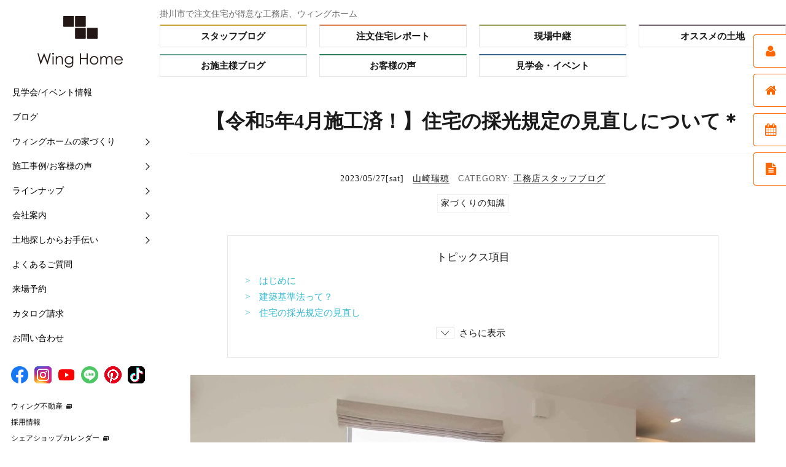

--- FILE ---
content_type: text/html; charset=UTF-8
request_url: https://winghome.jp/magazine/sb/staff-blog/mizuho-y/73791
body_size: 18372
content:
<!DOCTYPE html>
<html lang="ja"
	itemscope 
	itemtype="http://schema.org/Article" 
	prefix="og: http://ogp.me/ns#"  class="">
<head>
	<meta charset="UTF-8">
	<meta name="viewport" content="width=device-width, initial-scale=1">
	<script type="application/ld+json">
{
"@context": "http://schema.org",
"@type": "Corporation",
"name": "ウィングホーム株式会社",
"address": {
"@type": "PostalAddress",
"postalCode": "4360074",
"addressRegion": "静岡県",
"addressLocality": "掛川市",
"streetAddress": "葛川613-7"
},
"telephone": "+81537287100",
"URL": "https://winghome.jp/"
}
</script>
	<link rel="profile" href="http://gmpg.org/xfn/11">
	<link rel="stylesheet" href="https://maxcdn.bootstrapcdn.com/font-awesome/4.4.0/css/font-awesome.min.css">
	<link rel="stylesheet" href="https://winghome.jp/wp/wp-content/themes/twentysixteen/css/s_phone.css?20211004" />

<meta name="description" itemprop="description" content="  【令和5年4月施工済！】住宅の採光規定の見直しについて＊ | 静岡県掛川市、菊川市エリアを中心に注文住宅や新築一戸建てが自慢の工務店。紹介率71%で豊富な施工実績。全施設の託児サービス、手厚いメンテナンスも人気。平屋も人気で、無添加素材と高気密高断熱、漆喰の壁、耐震等級3・省令準耐火標準。WEBサイトでは施工事例やメンテナンス情報などを多く掲載。" />
<meta property="og:description" content="  【令和5年4月施工済！】住宅の採光規定の見直しについて＊ | 静岡県掛川市、菊川市エリアを中心に注文住宅や新築一戸建てが自慢の工務店。紹介率71%で豊富な施工実績。全施設の託児サービス、手厚いメンテナンスも人気。平屋も人気で、無添加素材と高気密高断熱、漆喰の壁、耐震等級3・省令準耐火標準。WEBサイトでは施工事例やメンテナンス情報などを多く掲載。" />
<meta name="twitter:description" content="  【令和5年4月施工済！】住宅の採光規定の見直しについて＊ | 静岡県掛川市、菊川市エリアを中心に注文住宅や新築一戸建てが自慢の工務店。紹介率71%で豊富な施工実績。全施設の託児サービス、手厚いメンテナンスも人気。平屋も人気で、無添加素材と高気密高断熱、漆喰の壁、耐震等級3・省令準耐火標準。WEBサイトでは施工事例やメンテナンス情報などを多く掲載。" />
	
	<link href="https://fonts.googleapis.com/css?family=Lato" rel="stylesheet" type="text/css">
	<link rel="stylesheet" href="https://maxcdn.bootstrapcdn.com/font-awesome/4.5.0/css/font-awesome.min.css">
<script src="https://winghome.jp/wp/wp-content/themes/twentysixteen/js/TweenMax.min.js"></script>

<!--サイドメニュー-->
<script src="https://ajax.googleapis.com/ajax/libs/jquery/1.12.3/jquery.min.js"></script>
<script type="text/javascript">
(function($) {
    $(function () {
        $('.sub-menu').on({
            'mouseenter': function () {
                $(this).addClass('is-active');
            },
            'mouseleave': function () {
                $(this).removeClass('is-active');
            }
        });


        $('#nav-toggle,#overlay').on('click', function() {
            $('body').toggleClass('open');
        });
    });
});
</script>

<!--Slider Pro-->
<link rel="stylesheet" type="text/css" href="https://winghome.jp/wp/wp-content/themes/twentysixteen/css/top_slider-pro.css" media="screen" />
<link href="https://netdna.bootstrapcdn.com/font-awesome/4.0.3/css/font-awesome.css" rel="stylesheet" />
<script src="https://ajax.googleapis.com/ajax/libs/jquery/1.11.1/jquery.min.js"></script>
<script src="https://winghome.jp/wp/wp-content/themes/twentysixteen/js/jquery.sliderPro.min.js"></script>

<!--各パーツjs-->
<script src="https://winghome.jp/wp/wp-content/themes/twentysixteen/js/common.js"></script>
	<link href="https://winghome.jp/wp/wp-content/themes/twentysixteen/css/slick.css" rel="stylesheet" type="text/css">


<!--animation-->
<link rel="stylesheet" href="https://winghome.jp/wp/wp-content/themes/twentysixteen/css/animate.css?20160312">
<script src="https://ajax.googleapis.com/ajax/libs/jquery/1.8.3/jquery.min.js"></script>
<script src="https://winghome.jp/wp/wp-content/themes/twentysixteen/js/modal.js"></script>





<!--追加--><link rel="stylesheet" href="https://winghome.jp/wp/wp-content/themes/twentysixteen/css/sidebar.css?20181204" type="text/css" media="all" />
<script src="https://winghome.jp/wp/wp-content/themes/twentysixteen/js/jquery.dcverticalmegamenu.1.3.js"></script><!--追加-->


<!--追加--><script>
$(function(){
$('#menu-item-12552').mouseover(function(e){
      $("#menu-item-12552").css({"background-color": "#eee8ea"});
      $('.gnav-childwrap').show();
      $("#side_bg_menu").text("WEBマガジン");
      document.getElementById('menu_illust').src = 'https://winghome.jp/wp/wp-content/themes/twentysixteen/images/menu_illust.png';
});
$('#menu-item-12554').mouseover(function(e){
      $("#menu-item-12554").css({"background-color": "#eee8ea"});
      $('.gnav-childwrap').show();
      $("#side_bg_menu").text("どんな家ができるの？");
      document.getElementById('menu_illust').src = 'https://winghome.jp/wp/wp-content/themes/twentysixteen/images/menu_illust.png';
});
$('#menu-item-12561').mouseover(function(e){
      $("#menu-item-12561").css({"background-color": "#eee8ea"});
      $('.gnav-childwrap').show();
      $("#side_bg_menu").text("ウィングホームの考え");
      document.getElementById('menu_illust').src = 'https://winghome.jp/wp/wp-content/themes/twentysixteen/images/menu_illust.png';
});
$('#menu-item-12564').mouseover(function(e){
      $("#menu-item-12564").css({"background-color": "#eee8ea"});
      $('.gnav-childwrap').show();
      $("#side_bg_menu").text("どんな会社なの？");
      document.getElementById('menu_illust').src = 'https://winghome.jp/wp/wp-content/themes/twentysixteen/images/menu_illust.png';
});
$('#menu-item-12565').mouseover(function(e){
      $("#menu-item-12565").css({"background-color": "#eee8ea"});
      $('.gnav-childwrap').show();
      $("#side_bg_menu").text("まずはこちらから");
      document.getElementById('menu_illust').src = 'https://winghome.jp/wp/wp-content/themes/twentysixteen/images/menu_illust.png';
});
$('#menu-item-12566').mouseover(function(e){
      $("#menu-item-12566").css({"background-color": "#eee8ea"});
      $('.gnav-childwrap').show();
      $("#side_bg_menu").text("何から始めたらいいの？");
      document.getElementById('menu_illust').src = 'https://winghome.jp/wp/wp-content/themes/twentysixteen/images/menu_illust.png';
});
$('#gnav-childwrap,#menu-side-1').mouseout(function(e) {
      $("#menu-item-12552,#menu-item-12554,#menu-item-12561,#menu-item-12564,#menu-item-12565,#menu-item-12566").css({"background": "#FFF"});
      $('.gnav-childwrap').hide();
      $("#side_bg_menu").text("");
      document.getElementById('menu_illust').src = 'https://winghome.jp/wp/wp-content/themes/twentysixteen/images/menu_illust.png';
});
});
</script>
<!--animation-->
		<script>(function(html){html.className = html.className.replace(/\bno-js\b/,'js')})(document.documentElement);</script>
<title>【令和5年4月施工済！】住宅の採光規定の見直しについて＊ | ◇工務店スタッフブログ</title>

<!-- All in One SEO Pack 2.3.2.3 by Michael Torbert of Semper Fi Web Design[6200,6275] -->
<meta name="keywords" itemprop="keywords" content="家づくりの知識,工務店スタッフブログ" />

<link rel="canonical" href="https://winghome.jp/magazine/sb/staff-blog/mizuho-y/73791" />
<meta property="og:title" content="【令和5年4月施工済！】住宅の採光規定の見直しについて＊ | ◇工務店スタッフブログ" />
<meta property="og:type" content="article" />
<meta property="og:url" content="https://winghome.jp/magazine/sb/staff-blog/mizuho-y/73791" />
<meta property="og:image" content="https://winghome.jp/wp/wp-content/uploads/2023/05/1-1-1024x1024.jpg" />
<meta property="og:site_name" content="静岡県掛川市、菊川市で注文住宅・新築の工務店ならウィングホーム" />
<meta property="article:publisher" content="https://www.facebook.com/winghome.jp" />
<meta property="article:published_time" content="2023-05-27T10:29:44Z" />
<meta property="article:modified_time" content="2023-07-14T15:21:42Z" />
<meta name="twitter:card" content="summary_large_image" />
<meta name="twitter:site" content="@静岡県掛川市、菊川市で注文住宅・新築の工務店ならウィングホーム" />
<meta name="twitter:title" content="【令和5年4月施工済！】住宅の採光規定の見直しについて＊ | ◇工務店スタッフブログ" />
<meta name="twitter:image" content="https://winghome.jp/wp/wp-content/uploads/2023/05/1-1-1024x1024.jpg" />
<meta itemprop="image" content="https://winghome.jp/wp/wp-content/uploads/2023/05/1-1-1024x1024.jpg" />
<!-- /all in one seo pack -->
<script type='application/javascript'>console.log('PixelYourSite Free version 8.2.16');</script>
<link rel="alternate" type="application/rss+xml" title="静岡県掛川市、菊川市で注文住宅・新築の工務店ならウィングホーム &raquo; フィード" href="https://winghome.jp/feed" />
<link rel="alternate" type="application/rss+xml" title="静岡県掛川市、菊川市で注文住宅・新築の工務店ならウィングホーム &raquo; コメントフィード" href="https://winghome.jp/comments/feed" />
		<script type="text/javascript">
			window._wpemojiSettings = {"baseUrl":"https:\/\/s.w.org\/images\/core\/emoji\/72x72\/","ext":".png","source":{"concatemoji":"https:\/\/winghome.jp\/wp\/wp-includes\/js\/wp-emoji-release.min.js?ver=4.4.33"}};
			!function(e,n,t){var a;function i(e){var t=n.createElement("canvas"),a=t.getContext&&t.getContext("2d"),i=String.fromCharCode;return!(!a||!a.fillText)&&(a.textBaseline="top",a.font="600 32px Arial","flag"===e?(a.fillText(i(55356,56806,55356,56826),0,0),3e3<t.toDataURL().length):"diversity"===e?(a.fillText(i(55356,57221),0,0),t=a.getImageData(16,16,1,1).data,a.fillText(i(55356,57221,55356,57343),0,0),(t=a.getImageData(16,16,1,1).data)[0],t[1],t[2],t[3],!0):("simple"===e?a.fillText(i(55357,56835),0,0):a.fillText(i(55356,57135),0,0),0!==a.getImageData(16,16,1,1).data[0]))}function o(e){var t=n.createElement("script");t.src=e,t.type="text/javascript",n.getElementsByTagName("head")[0].appendChild(t)}t.supports={simple:i("simple"),flag:i("flag"),unicode8:i("unicode8"),diversity:i("diversity")},t.DOMReady=!1,t.readyCallback=function(){t.DOMReady=!0},t.supports.simple&&t.supports.flag&&t.supports.unicode8&&t.supports.diversity||(a=function(){t.readyCallback()},n.addEventListener?(n.addEventListener("DOMContentLoaded",a,!1),e.addEventListener("load",a,!1)):(e.attachEvent("onload",a),n.attachEvent("onreadystatechange",function(){"complete"===n.readyState&&t.readyCallback()})),(a=t.source||{}).concatemoji?o(a.concatemoji):a.wpemoji&&a.twemoji&&(o(a.twemoji),o(a.wpemoji)))}(window,document,window._wpemojiSettings);
		</script>
		<style type="text/css">
img.wp-smiley,
img.emoji {
	display: inline !important;
	border: none !important;
	box-shadow: none !important;
	height: 1em !important;
	width: 1em !important;
	margin: 0 .07em !important;
	vertical-align: -0.1em !important;
	background: none !important;
	padding: 0 !important;
}
</style>
<link rel='stylesheet' id='yarppWidgetCss-css'  href='https://winghome.jp/wp/wp-content/plugins/yet-another-related-posts-plugin/style/widget.css?ver=4.4.33' type='text/css' media='all' />
<link rel='stylesheet' id='advpsStyleSheet-css'  href='https://winghome.jp/wp/wp-content/plugins/advanced-post-slider/advps-style.css?ver=4.4.33' type='text/css' media='all' />
<link rel='stylesheet' id='jquery-smooth-scroll-css'  href='https://winghome.jp/wp/wp-content/plugins/jquery-smooth-scroll/css/jss-style.css?ver=4.4.33' type='text/css' media='all' />
<link rel='stylesheet' id='sb-type-std-css'  href='https://winghome.jp/wp/wp-content/plugins/speech-bubble/css/sb-type-std.css?ver=4.4.33' type='text/css' media='all' />
<link rel='stylesheet' id='sb-type-fb-css'  href='https://winghome.jp/wp/wp-content/plugins/speech-bubble/css/sb-type-fb.css?ver=4.4.33' type='text/css' media='all' />
<link rel='stylesheet' id='sb-type-fb-flat-css'  href='https://winghome.jp/wp/wp-content/plugins/speech-bubble/css/sb-type-fb-flat.css?ver=4.4.33' type='text/css' media='all' />
<link rel='stylesheet' id='sb-type-ln-css'  href='https://winghome.jp/wp/wp-content/plugins/speech-bubble/css/sb-type-ln.css?ver=4.4.33' type='text/css' media='all' />
<link rel='stylesheet' id='sb-type-ln-flat-css'  href='https://winghome.jp/wp/wp-content/plugins/speech-bubble/css/sb-type-ln-flat.css?ver=4.4.33' type='text/css' media='all' />
<link rel='stylesheet' id='sb-type-pink-css'  href='https://winghome.jp/wp/wp-content/plugins/speech-bubble/css/sb-type-pink.css?ver=4.4.33' type='text/css' media='all' />
<link rel='stylesheet' id='sb-type-rtail-css'  href='https://winghome.jp/wp/wp-content/plugins/speech-bubble/css/sb-type-rtail.css?ver=4.4.33' type='text/css' media='all' />
<link rel='stylesheet' id='sb-type-drop-css'  href='https://winghome.jp/wp/wp-content/plugins/speech-bubble/css/sb-type-drop.css?ver=4.4.33' type='text/css' media='all' />
<link rel='stylesheet' id='sb-type-think-css'  href='https://winghome.jp/wp/wp-content/plugins/speech-bubble/css/sb-type-think.css?ver=4.4.33' type='text/css' media='all' />
<link rel='stylesheet' id='sb-no-br-css'  href='https://winghome.jp/wp/wp-content/plugins/speech-bubble/css/sb-no-br.css?ver=4.4.33' type='text/css' media='all' />
<link rel='stylesheet' id='wc-shortcodes-style-css'  href='https://winghome.jp/wp/wp-content/plugins/wc-shortcodes/includes/css/style.css?ver=1.83' type='text/css' media='all' />
<link rel='stylesheet' id='twentysixteen-fonts-css'  href='https://fonts.googleapis.com/css?family=Merriweather%3A400%2C700%2C900%2C400italic%2C700italic%2C900italic%7CInconsolata%3A400&#038;subset=latin%2Clatin-ext' type='text/css' media='all' />
<link rel='stylesheet' id='genericons-css'  href='https://winghome.jp/wp/wp-content/themes/twentysixteen/genericons/genericons.css?ver=3.4.1' type='text/css' media='all' />
<link rel='stylesheet' id='twentysixteen-style-css'  href='https://winghome.jp/wp/wp-content/themes/twentysixteen/style.css?ver=1768372320' type='text/css' media='all' />
<!--[if lt IE 10]>
<link rel='stylesheet' id='twentysixteen-ie-css'  href='https://winghome.jp/wp/wp-content/themes/twentysixteen/css/ie.css?ver=20150825' type='text/css' media='all' />
<![endif]-->
<!--[if lt IE 9]>
<link rel='stylesheet' id='twentysixteen-ie8-css'  href='https://winghome.jp/wp/wp-content/themes/twentysixteen/css/ie8.css?ver=20150825' type='text/css' media='all' />
<![endif]-->
<!--[if lt IE 8]>
<link rel='stylesheet' id='twentysixteen-ie7-css'  href='https://winghome.jp/wp/wp-content/themes/twentysixteen/css/ie7.css?ver=20150825' type='text/css' media='all' />
<![endif]-->
<link rel='stylesheet' id='__EPYT__style-css'  href='https://winghome.jp/wp/wp-content/plugins/youtube-embed-plus/styles/ytprefs.min.css?ver=13.4.1.2' type='text/css' media='all' />
<style id='__EPYT__style-inline-css' type='text/css'>

                .epyt-gallery-thumb {
                        width: 33.333%;
                }
                
</style>
<link rel='stylesheet' id='wordpresscanvas-font-awesome-css'  href='https://winghome.jp/wp/wp-content/plugins/wc-shortcodes/includes/css/font-awesome.min.css?ver=4.5.0' type='text/css' media='all' />
<script type='text/javascript' src='https://winghome.jp/wp/wp-includes/js/jquery/jquery.js?ver=1.11.3'></script>
<script type='text/javascript' src='https://winghome.jp/wp/wp-includes/js/jquery/jquery-migrate.min.js?ver=1.2.1'></script>
<script type='text/javascript' src='https://winghome.jp/wp/wp-content/plugins/advanced-post-slider/js/advps.frnt.script.js?ver=4.4.33'></script>
<script type='text/javascript' src='https://winghome.jp/wp/wp-content/plugins/advanced-post-slider/bxslider/jquery.bxslider.min.js?ver=4.4.33'></script>
<script type='text/javascript' src='https://winghome.jp/wp/wp-content/plugins/duracelltomi-google-tag-manager/js/gtm4wp-form-move-tracker.js?ver=1.6.1'></script>
<!--[if lt IE 9]>
<script type='text/javascript' src='https://winghome.jp/wp/wp-content/themes/twentysixteen/js/html5.js?ver=3.7.3'></script>
<![endif]-->
<script type='text/javascript' src='https://winghome.jp/wp/wp-content/plugins/pixelyoursite/dist/scripts/jquery.bind-first-0.2.3.min.js?ver=4.4.33'></script>
<script type='text/javascript' src='https://winghome.jp/wp/wp-content/plugins/pixelyoursite/dist/scripts/js.cookie-2.1.3.min.js?ver=2.1.3'></script>
<script type='text/javascript'>
/* <![CDATA[ */
var pysOptions = {"staticEvents":{"facebook":{"init_event":[{"delay":0,"type":"static","name":"PageView","eventID":"c77ec670-9357-4d4e-8c3d-f69ac1344ecd","pixelIds":["1706824976233231"],"params":{"post_category":"\u5de5\u52d9\u5e97\u30b9\u30bf\u30c3\u30d5\u30d6\u30ed\u30b0","page_title":"\u3010\u4ee4\u548c5\u5e744\u6708\u65bd\u5de5\u6e08\uff01\u3011\u4f4f\u5b85\u306e\u63a1\u5149\u898f\u5b9a\u306e\u898b\u76f4\u3057\u306b\u3064\u3044\u3066\uff0a","post_type":"post","post_id":73791,"plugin":"PixelYourSite","user_role":"guest","event_url":"winghome.jp\/magazine\/sb\/staff-blog\/mizuho-y\/73791"},"e_id":"init_event","ids":[],"hasTimeWindow":false,"timeWindow":0,"woo_order":"","edd_order":""}]}},"dynamicEvents":{"signal_form":{"facebook":{"delay":0,"type":"dyn","name":"Signal","eventID":"5e6f6152-5db1-434f-957c-e2b0c768ebac","pixelIds":["1706824976233231"],"params":{"event_action":"Form","page_title":"\u3010\u4ee4\u548c5\u5e744\u6708\u65bd\u5de5\u6e08\uff01\u3011\u4f4f\u5b85\u306e\u63a1\u5149\u898f\u5b9a\u306e\u898b\u76f4\u3057\u306b\u3064\u3044\u3066\uff0a","post_type":"post","post_id":73791,"plugin":"PixelYourSite","user_role":"guest","event_url":"winghome.jp\/magazine\/sb\/staff-blog\/mizuho-y\/73791"},"e_id":"signal_form","ids":[],"hasTimeWindow":false,"timeWindow":0,"woo_order":"","edd_order":""}},"signal_download":{"facebook":{"delay":0,"type":"dyn","name":"Signal","extensions":["","doc","exe","js","pdf","ppt","tgz","zip","xls"],"eventID":"5c931904-27fd-4195-93e5-034419d23ca7","pixelIds":["1706824976233231"],"params":{"event_action":"Download","page_title":"\u3010\u4ee4\u548c5\u5e744\u6708\u65bd\u5de5\u6e08\uff01\u3011\u4f4f\u5b85\u306e\u63a1\u5149\u898f\u5b9a\u306e\u898b\u76f4\u3057\u306b\u3064\u3044\u3066\uff0a","post_type":"post","post_id":73791,"plugin":"PixelYourSite","user_role":"guest","event_url":"winghome.jp\/magazine\/sb\/staff-blog\/mizuho-y\/73791"},"e_id":"signal_download","ids":[],"hasTimeWindow":false,"timeWindow":0,"woo_order":"","edd_order":""}},"signal_comment":{"facebook":{"delay":0,"type":"dyn","name":"Signal","eventID":"deff0ad6-8410-4375-868d-5c4abc444163","pixelIds":["1706824976233231"],"params":{"event_action":"Comment","page_title":"\u3010\u4ee4\u548c5\u5e744\u6708\u65bd\u5de5\u6e08\uff01\u3011\u4f4f\u5b85\u306e\u63a1\u5149\u898f\u5b9a\u306e\u898b\u76f4\u3057\u306b\u3064\u3044\u3066\uff0a","post_type":"post","post_id":73791,"plugin":"PixelYourSite","user_role":"guest","event_url":"winghome.jp\/magazine\/sb\/staff-blog\/mizuho-y\/73791"},"e_id":"signal_comment","ids":[],"hasTimeWindow":false,"timeWindow":0,"woo_order":"","edd_order":""}}},"triggerEvents":[],"triggerEventTypes":[],"facebook":{"pixelIds":["1706824976233231"],"advancedMatching":[],"removeMetadata":false,"contentParams":{"post_type":"post","post_id":73791,"content_name":"\u3010\u4ee4\u548c5\u5e744\u6708\u65bd\u5de5\u6e08\uff01\u3011\u4f4f\u5b85\u306e\u63a1\u5149\u898f\u5b9a\u306e\u898b\u76f4\u3057\u306b\u3064\u3044\u3066\uff0a","categories":"\u5de5\u52d9\u5e97\u30b9\u30bf\u30c3\u30d5\u30d6\u30ed\u30b0","tags":"\u5bb6\u3065\u304f\u308a\u306e\u77e5\u8b58"},"commentEventEnabled":true,"wooVariableAsSimple":false,"downloadEnabled":true,"formEventEnabled":true,"ajaxForServerEvent":true,"serverApiEnabled":true,"wooCRSendFromServer":false},"debug":"","siteUrl":"https:\/\/winghome.jp\/wp","ajaxUrl":"https:\/\/winghome.jp\/wp\/wp-admin\/admin-ajax.php","enable_remove_download_url_param":"1","gdpr":{"ajax_enabled":false,"all_disabled_by_api":false,"facebook_disabled_by_api":false,"analytics_disabled_by_api":false,"google_ads_disabled_by_api":false,"pinterest_disabled_by_api":false,"bing_disabled_by_api":false,"facebook_prior_consent_enabled":true,"analytics_prior_consent_enabled":true,"google_ads_prior_consent_enabled":null,"pinterest_prior_consent_enabled":true,"bing_prior_consent_enabled":true,"cookiebot_integration_enabled":false,"cookiebot_facebook_consent_category":"marketing","cookiebot_analytics_consent_category":"statistics","cookiebot_google_ads_consent_category":null,"cookiebot_pinterest_consent_category":"marketing","cookiebot_bing_consent_category":"marketing","consent_magic_integration_enabled":false,"real_cookie_banner_integration_enabled":false,"cookie_notice_integration_enabled":false,"cookie_law_info_integration_enabled":false},"edd":{"enabled":false},"woo":{"enabled":false}};
/* ]]> */
</script>
<script type='text/javascript' src='https://winghome.jp/wp/wp-content/plugins/pixelyoursite/dist/scripts/public.js?ver=8.2.16'></script>
<script type='text/javascript'>
/* <![CDATA[ */
var _EPYT_ = {"ajaxurl":"https:\/\/winghome.jp\/wp\/wp-admin\/admin-ajax.php","security":"985ad0eff5","gallery_scrolloffset":"20","eppathtoscripts":"https:\/\/winghome.jp\/wp\/wp-content\/plugins\/youtube-embed-plus\/scripts\/","eppath":"https:\/\/winghome.jp\/wp\/wp-content\/plugins\/youtube-embed-plus\/","epresponsiveselector":"[\"iframe.__youtube_prefs__\",\"iframe[src*='youtube.com']\",\"iframe[src*='youtube-nocookie.com']\",\"iframe[data-ep-src*='youtube.com']\",\"iframe[data-ep-src*='youtube-nocookie.com']\",\"iframe[data-ep-gallerysrc*='youtube.com']\"]","epdovol":"1","version":"13.4.1.2","evselector":"iframe.__youtube_prefs__[src], iframe[src*=\"youtube.com\/embed\/\"], iframe[src*=\"youtube-nocookie.com\/embed\/\"]","ajax_compat":"","ytapi_load":"light","pause_others":"","stopMobileBuffer":"1","vi_active":"","vi_js_posttypes":[]};
/* ]]> */
</script>
<script type='text/javascript' src='https://winghome.jp/wp/wp-content/plugins/youtube-embed-plus/scripts/ytprefs.min.js?ver=13.4.1.2'></script>
<link rel='https://api.w.org/' href='https://winghome.jp/wp-json/' />
<link rel="EditURI" type="application/rsd+xml" title="RSD" href="https://winghome.jp/wp/xmlrpc.php?rsd" />
<link rel="wlwmanifest" type="application/wlwmanifest+xml" href="https://winghome.jp/wp/wp-includes/wlwmanifest.xml" /> 
<link rel='prev' title='打ち合わせ☆ 菊川市加茂N様邸' href='https://winghome.jp/magazine/live/reporter/74724' />
<link rel='next' title='「６０年保証」の注意点と対策！' href='https://winghome.jp/magazine/sb/staff-blog/suminao-s/74729' />
<meta name="generator" content="WordPress 4.4.33" />
<link rel='shortlink' href='https://winghome.jp/?p=73791' />
<link rel="alternate" type="application/json+oembed" href="https://winghome.jp/wp-json/oembed/1.0/embed?url=https%3A%2F%2Fwinghome.jp%2Fmagazine%2Fsb%2Fstaff-blog%2Fmizuho-y%2F73791" />
<link rel="alternate" type="text/xml+oembed" href="https://winghome.jp/wp-json/oembed/1.0/embed?url=https%3A%2F%2Fwinghome.jp%2Fmagazine%2Fsb%2Fstaff-blog%2Fmizuho-y%2F73791&#038;format=xml" />
<!-- Favicon Rotator -->
<link rel="shortcut icon" href="https://winghome.jp/wp/wp-content/uploads/2016/04/favicon-16x16.jpg" />
<!-- End Favicon Rotator -->
<script type="text/javascript">
	window._se_plugin_version = '8.1.9';
</script>
<script type="text/javascript">
	window._wp_rp_static_base_url = 'https://wprp.zemanta.com/static/';
	window._wp_rp_wp_ajax_url = "https://winghome.jp/wp/wp-admin/admin-ajax.php";
	window._wp_rp_plugin_version = '3.6.4';
	window._wp_rp_post_id = '73791';
	window._wp_rp_num_rel_posts = '4';
	window._wp_rp_thumbnails = true;
	window._wp_rp_post_title = '%E3%80%90%E4%BB%A4%E5%92%8C5%E5%B9%B44%E6%9C%88%E6%96%BD%E5%B7%A5%E6%B8%88%EF%BC%81%E3%80%91%E4%BD%8F%E5%AE%85%E3%81%AE%E6%8E%A1%E5%85%89%E8%A6%8F%E5%AE%9A%E3%81%AE%E8%A6%8B%E7%9B%B4%E3%81%97%E3%81%AB%E3%81%A4%E3%81%84%E3%81%A6%EF%BC%8A';
	window._wp_rp_post_tags = ['%E5%AE%B6%E3%81%A5%E3%81%8F%E3%82%8A%E3%81%AE%E7%9F%A5%E8%AD%98', '%E5%B7%A5%E5%8B%99%E5%BA%97%E3%82%B9%E3%82%BF%E3%83%83%E3%83%95%E3%83%96%E3%83%AD%E3%82%B0', '54'];
	window._wp_rp_promoted_content = true;
</script>

<!-- Google Tag Manager for WordPress by DuracellTomi - http://duracelltomi.com -->
<script data-cfasync="false" type="text/javascript">
	var gtm4wp_datalayer_name = "dataLayer";
	var dataLayer = dataLayer || [];
	dataLayer.push({"pagePostType":"post","pagePostType2":"single-post","pageCategory":["staff-blog"],"pageAttributes":["post-home"],"pagePostAuthor":"山崎瑞穂"});
</script>
<script data-cfasync="false">(function(w,d,s,l,i){w[l]=w[l]||[];w[l].push({'gtm.start':
new Date().getTime(),event:'gtm.js'});var f=d.getElementsByTagName(s)[0],
j=d.createElement(s),dl=l!='dataLayer'?'&l='+l:'';j.async=true;j.src=
'//www.googletagmanager.com/gtm.'+'js?id='+i+dl;f.parentNode.insertBefore(j,f);
})(window,document,'script','dataLayer','GTM-K44WVZ');</script>
<!-- End Google Tag Manager -->
<!-- End Google Tag Manager for WordPress by DuracellTomi -->	
	<link href="https://winghome.jp/wp/wp-content/themes/twentysixteen/css/common.css" rel="stylesheet" type="text/css">


<!-- Masonryライブラリの呼び出し -->
<script src="https://winghome.jp/wp/wp-content/themes/twentysixteen/js/masonry.pkgd.min.js"></script>
<link rel="stylesheet" href="https://winghome.jp/wp/wp-content/themes/twentysixteen/css/jquery.mCustomScrollbar.css" />
    <script src="https://winghome.jp/wp/wp-content/themes/twentysixteen/js/jquery.mCustomScrollbar.concat.min.js"></script>
<script>

	$(window).on('load resize', function(){
	        var w = $(window).width();
	        var x = 641;
	        if (w < x) {
			jQuery('.masonry_all').masonry({
				columnWidth: '.entry', // カラムの基本幅の設定
				itemSelector: '.entry',
				percentPosition: true, // カラムのパーセンテージ指定
				isAnimated: true // アニメーションON
			});
	        } else {
			jQuery( '.masonry_all' ).masonry({
			      itemSelector: '.entry',
			      isAnimated: true, //アニメーションON
			      resize: true, //ウィンドウサイズが変更された時に並び替え
			      gutterWidth: 0
			});
	        }
	});
jQuery(window).load(function(){
 jQuery( '#wp_rp_first' ).masonry({
      itemSelector: '.entry2',
      isAnimated: false, //アニメーションOFF
      isResizable: true, //ウィンドウサイズが変更された時に並び替え
    gutterWidth: 0
 });
});
jQuery(window).load(function(){
 jQuery( '.masonry_all2' ).masonry({
      itemSelector: '.entry2',
      isAnimated: false, //アニメーションOFF
      isResizable: true, //ウィンドウサイズが変更された時に並び替え
    gutterWidth: 0
 });
});

//menu
jQuery(function(){
jQuery(".open").click(function(){
    jQuery("#menu").slideDown();
}); 
jQuery(".close").click(function(){
    jQuery("#menu").slideUp();
}); 
});
/* 追記部分(メニューリンクをクリックでメニューを一旦閉じる) */
jQuery(function(){
jQuery("#menu .spLinks02 li a").click(function(){
    jQuery("#menu").slideUp();
	});
});

</script>

<!--カテゴリービュッフェスタイルのmoreボタン動作-->

<script>
$(function(){
	$('.readmore').click(function(){
		$(this).hide();
		$(this).parent('.main').removeClass('onhidden');
	});
});
</script>
<!--カテゴリービュッフェスタイルのmoreボタン動作//おわり-->

<link rel="stylesheet" href="https://winghome.jp/wp/wp-content/themes/twentysixteen/css/edit.css">



<!--追加--><!--<script type='text/javascript' src='http://code.jquery.com/jquery-1.11.1.min.js'></script>--><!--追加-->
		
		<!-- jQueryをCDNから読み込む -->
		<script src="https://ajax.googleapis.com/ajax/libs/jquery/3.6.0/jquery.min.js"></script>
		
		<!-- スムーズスクロールスクリプト -->
		<script type="text/javascript">
			$(document).ready(function() {
				$('a[href^="#"]').click(function(event) {
					event.preventDefault(); // デフォルトのアンカー動作を無効化
					var target = $(this.hash); // クリックされたリンクのターゲットを取得
					if (target.length) {
						var position = target.offset().top;
						$("html, body").animate({scrollTop: position}, 500, "swing", function() {
							history.pushState(null, null, window.location.pathname); // URLから#を削除
						});
					}
				});
			});
		</script>

</head>

<body class="single single-post postid-73791 single-format-standard wc-shortcodes-font-awesome-enabled group-blog">

<div id="page" class="site">
	
	
	<header id="global-head">
		<div class="logo"><a href="/"><img src="https://winghome.jp/wp/wp-content/themes/twentysixteen/images/logo.png" alt="注文住宅・新築ならウィングホーム　掛川市・菊川市・御前崎市のこだわり工務店！"></a></div>
		<aside id="sidebar">
			<nav id="global-nav">
				<ul>
					<li><a href="/event">見学会/イベント情報</a></li>
					<li><a href="/category/magazine">ブログ</a></li>
					<li class="sub-menu">
						<a class="sub-menu-head">ウィングホームの家づくり</a>
						<ul class="sub-menu-nav">
							<li><a href="/first">他社との5つの違い</a></li>
							<li><a href="/magazine/buffetstyle/eri-m/9125">住まいづくりの流れ</a></li>
							<li><a href="/magazine/structure/winghome/72606">【快適】Ｗ外断熱って？</a></li>
							<li><a href="/magazine/structure/winghome/72563">【素材】漆喰をつかう10の理由</a></li>
							<li><a href="/magazine/structure/winghome/72612">【構造】安心して長く住める家</a></li>
							<li><a href="/magazine/structure/winghome/72646">【保証】業界初二大保証</a></li>
							<li><a href="/magazine/structure/winghome/72629">【維持】アフターサポート</a></li>
							<!--<li><a href="/sotodannetsu">呼吸するW外断熱</a></li>
							<li><a href="/sotodannetsu/#p04">漆喰をつかう１０の理由</a></li>
							<li><a href="/magazine/buffetstyle/eri-m/9125">住まいづくりの流れ</a></li>
							<li><a href="/after">アフターサポート</a></li>
							<li><a href="/after/#test">検査と保証</a></li>-->
						</ul>
					</li>
					<li class="sub-menu">
						<a class="sub-menu-head">施工事例/お客様の声</a>
						<ul class="sub-menu-nav">
							<li><a href="/category/magazine/project-list">注文住宅レポート</a></li>
							<li><a href="/category/magazine/live">現場中継</a></li>
							<li><a href="/category/magazine/user-voice">お客様の声</a></li>
							<li><a href="/category/magazine/owner">お施主様ブログ</a></li>
						</ul>
					</li>
					<li class="sub-menu">
						<a class="sub-menu-head">ラインナップ</a>
						<ul class="sub-menu-nav">
							<li><a href="/buffet-style">Buffet STYLE（フルオーダー）</a></li>
							<li><a href="/magazine/tender/eri-m/73352">Arrange STYLE（イージーオーダー）</a></li>
							<li><a href="/premium-order">PREMIUM ORDER（プレミアムオーダー）</a></li>
							<li><a href="/hanare-house">HANARE HOUSE（はなれハウス）</a></li>
							<li><a href="/hiraya">HIRAYA STYLE（平屋スタイル）</a></li>
							<!--<li><a href="/magazine/structure/winghome/83088">耐震安心リフォーム</a></li>-->
						</ul>
					</li>
					<li class="sub-menu">
						<a class="sub-menu-head">会社案内</a>
						<ul class="sub-menu-nav">
							<li><a href="/about">会社情報</a></li>
							<li><a href="/staff">スタッフ紹介</a></li>
							<li><a href="/showroom">ショールームの紹介</a></li>
							<li><a href="/magazine/sb/staff-blog/motoshi-s/6090">地域と共に-シェアショップ</a></li>
							<li><a href="https://shareshop.hamazo.tv/" target="_blank">シェアショップカレンダー</a></li>
							<li><a href="/saiyo">採用情報</a></li>
						</ul>
					</li>
					<li class="sub-menu">
						<a class="sub-menu-head">土地探しからお手伝い</a>
						<ul class="sub-menu-nav">
							<li><a href="http://www.wing-hudousan.jp/" target="_blank" class="icon_blank"><span>土地情報検索</span></a></li>
							<li><a href="/category/magazine/real-estate">おすすめ土地ブログ</a></li>
						</ul>
					</li>
					<li><a href="/faq">よくあるご質問</a></li>
					<li><a href="/reservation#res01">来場予約</a></li>
					<li><a href="/request">カタログ請求</a></li>
					<li><a href="/inquiry">お問い合わせ</a></li>
				</ul>
			</nav>
			<ul class="contact-social">
				<li><a href="https://www.facebook.com/winghome.jp/" target="_blank"><img src="https://winghome.jp/wp/wp-content/themes/twentysixteen/images/social-facebook.png" alt="Facebook"></a></li>
				<li><a href="https://www.instagram.com/winghome.official/" target="_blank"><img src="https://winghome.jp/wp/wp-content/themes/twentysixteen/images/social-instagram.png" alt="Instagram"></a></li>
				<!--<li><a href="https://goo.gl/maps/evYvDNsmd6x" target="_blank"><img src="https://winghome.jp/wp/wp-content/themes/twentysixteen/images/social-googlemap.svg" alt="Google マップ"></a></li>-->
				<li><a href="https://www.youtube.com/channel/UCwXAszLupTFVVPkziOwqBgQ" target="_blank"><img src="https://winghome.jp/wp/wp-content/themes/twentysixteen/images/social-youtube.png" alt="YouTube"></a></li>
				<li><a href="https://lin.ee/2lBkmqgkz" target="_blank"><img src="https://winghome.jp/wp/wp-content/themes/twentysixteen/images/social-line.svg" alt="LINE"></a></li>
				<li><a href="https://www.pinterest.jp/winghomeofficial/" target="_blank"><img src="https://winghome.jp/wp/wp-content/themes/twentysixteen/images/social-pinterest.png" alt="Pinterest"></a></li>
				<li><a href="https://www.tiktok.com/@winghome.official" target="_blank"><img src="https://winghome.jp/wp/wp-content/themes/twentysixteen/images/social-tiktok.png" alt="TikTok"></a></li>
			</ul>
			<ul class="list-other">
				<li><a href="http://www.wing-hudousan.jp/" target="_blank">ウィング不動産</a></li>
				<li><a href="/saiyo/" class="noBG">採用情報</a></li>
				<li><a href="http://shareshop.hamazo.tv/" target="_blank">シェアショップカレンダー</a></li>
				<li><a href="/sitepolicy/" class="noBG">プライバシーポリシー</a></li>
			</ul>
			<div>
				<form role="search" method="get" class="search-form" action="https://winghome.jp/">
					<label>
						<span class="screen-reader-text">検索対象:</span>
						<input type="search" class="search-field" placeholder="検索 &hellip;" value="" name="s" title="検索対象:" />
					</label>
					<button type="submit" class="search-submit"><span class="screen-reader-text">検索</span></button>
				</form>
			</div>
			<!--<div class="footercopy">
				Copyright(C) 2018 WingHome.<br>
				All Rights Reserved.
			</div>-->
		</aside>
	</header>
	<ul id="hnav">
		<li><a href="https://winghome.jp/reservation/#res01">来店予約</a></li>
		<li><a href="https://winghome.jp/category/magazine/tour-list">見学会情報</a></li>
		<li><a href="https://winghome.jp/reservation/#res03">セミナー・イベント予約</a></li>
		<li><a href="https://winghome.jp/request/">カタログ請求</a></li>
	</ul>
<div class="spHead">
	<nav class="spNavi">
		<div class="sp-l">
			<a href="https://winghome.jp/"><img alt="静岡県掛川市で注文住宅・新築の工務店ならウィングホーム" src="https://winghome.jp/wp/wp-content/themes/twentysixteen/images/smp/sp_logo.png?191226"></a>
		</div>
		<div class="sp-r">
			<div class="sp-list-r r-03">
				<div id="btn_gNavi" class="btn_open btn_humberger" data-target="globalNav"><span>メニュー</span></div>
			</div>
			<div class="sp-list-r r-02">
				<a href="https://winghome.jp/search/"></a>
			</div>
			<div class="sp-list-r r-01">
				<a href="https://www.instagram.com/winghome.official/" target="_blank"></a>
			</div>
			<div class="sp-list-r r-04">
				<a href="https://winghome.jp/category/magazine"></a>
			</div>

		</div>
	</nav>
</div><!--spHead-->
	
	<main id="main">
		<div id="main-in">
			<div class="site-header-main">
				<div class="site-branding">
																		<p class="site-description">掛川市で注文住宅が得意な工務店、ウィングホーム</p>
															</div><!-- .site-branding -->

							</div><!-- .site-header-main -->

			<script>
	jQuery(function(){
		// ボタン開閉
		jQuery( '#acdn-button' ).click( function(){
			jQuery( '#acdn-target' ).slideToggle() ;
			
			if(jQuery(this).hasClass("btn_more_open")){
				jQuery(this).removeClass("btn_more_open");
				this.innerText = "さらに表示";
			}else{
				jQuery(this).addClass("btn_more_open");
				this.innerText = "閉じる";
			}
		} ) ;
	}) ;
</script>
<div class="smp">
	<ul class="archives_nav clearfix">
		<li class="accordion">
			<input id="ac-4" name="accordion" type="checkbox" />
			<label for="ac-4">マガジンメニュー</label>
			<div class="widget-area clearfix">
								<section id="nav_menu-4" class="widget widget_nav_menu"><div class="menu-archive-smp-maga-container"><ul id="menu-archive-smp-maga" class="menu"><li id="menu-item-133" class="menu-item menu-item-type-taxonomy menu-item-object-category menu-item-133"><a href="https://winghome.jp/category/magazine/project-list">注文住宅レポート</a></li>
<li id="menu-item-17083" class="menu-item menu-item-type-taxonomy menu-item-object-category current-post-ancestor menu-item-17083"><a href="https://winghome.jp/category/magazine/sb">スタッフブログ</a></li>
<li id="menu-item-17084" class="menu-item menu-item-type-taxonomy menu-item-object-category menu-item-17084"><a href="https://winghome.jp/category/magazine/live">現場中継</a></li>
<li id="menu-item-6914" class="menu-item menu-item-type-taxonomy menu-item-object-category menu-item-6914"><a href="https://winghome.jp/category/magazine/user-voice">お客様の声</a></li>
<li id="menu-item-17086" class="menu-item menu-item-type-taxonomy menu-item-object-category menu-item-17086"><a href="https://winghome.jp/category/magazine/event">見学会・イベント</a></li>
<li id="menu-item-6082" class="menu-item menu-item-type-taxonomy menu-item-object-category menu-item-6082"><a href="https://winghome.jp/category/magazine/real-estate">オススメの土地</a></li>
<li id="menu-item-25398" class="menu-item menu-item-type-taxonomy menu-item-object-category menu-item-25398"><a href="https://winghome.jp/category/magazine/owner">お施主様ブログ</a></li>
</ul></div></section>							</div>
		</li>
	</ul>
</div>
<div class="pc">
	<div class="archives_nav clearfix">
		<div class="widget-area clearfix">
						<section id="nav_menu-7" class="widget widget_nav_menu"><div class="menu-archive-pc-container"><ul id="menu-archive-pc" class="menu"><li id="menu-item-17080" class="menu-item menu-item-type-taxonomy menu-item-object-category current-post-ancestor menu-item-17080"><a href="https://winghome.jp/category/magazine/sb">スタッフブログ</a></li>
<li id="menu-item-214" class="menu-item menu-item-type-taxonomy menu-item-object-category menu-item-214"><a href="https://winghome.jp/category/magazine/project-list">注文住宅レポート</a></li>
<li id="menu-item-17079" class="menu-item menu-item-type-taxonomy menu-item-object-category menu-item-17079"><a href="https://winghome.jp/category/magazine/live">現場中継</a></li>
<li id="menu-item-6081" class="menu-item menu-item-type-taxonomy menu-item-object-category menu-item-6081"><a href="https://winghome.jp/category/magazine/real-estate">オススメの土地</a></li>
<li id="menu-item-25397" class="menu-item menu-item-type-taxonomy menu-item-object-category menu-item-25397"><a href="https://winghome.jp/category/magazine/owner">お施主様ブログ</a></li>
<li id="menu-item-6913" class="menu-item menu-item-type-taxonomy menu-item-object-category menu-item-6913"><a href="https://winghome.jp/category/magazine/user-voice">お客様の声</a></li>
<li id="menu-item-17082" class="menu-item menu-item-type-taxonomy menu-item-object-category menu-item-17082"><a href="https://winghome.jp/category/magazine/event">見学会・イベント</a></li>
</ul></div></section>					</div>
	</div>
</div>
<main id="main" class="site-main" role="main">
	<article id="post-73791" class="post-73791 post type-post status-publish format-standard has-post-thumbnail hentry category-staff-blog tag-post-home">
		<header class="entry-header">
			<h1 class="entry-title">【令和5年4月施工済！】住宅の採光規定の見直しについて＊</h1>
		</header>
						<div class="entry-content">
			<div class="data-wrap">
				<span class="posted-on">2023/05/27[Sat]</span><span class="author"><a href="https://winghome.jp/author/mizuho-y" title="山崎瑞穂 の投稿" rel="author">山崎瑞穂</a></span><ul class="post-categories">
	<li><a href="https://winghome.jp/category/magazine/sb/staff-blog" rel="category tag">工務店スタッフブログ</a></li></ul><br />
				<span class="tags-links"><a href="https://winghome.jp/tag/post-home" rel="tag">家づくりの知識</a></span>
			</div>
												<div class="topi_box">
				<h3>トピックス項目</h3>
				<ul>
									<li><a href="#a1">&gt;　はじめに</a></li>
																		<li><a href="#a2">&gt;　建築基準法って？</a></li>
																		<li><a href="#a3">&gt;　住宅の採光規定の見直し</a></li>
													
														<div id="acdn-target">
											<li><a href="#a4">&gt;　【有効採光面積】の計算方法</a></li>
																								<li><a href="#a5">&gt;　緩和を受けられる条件</a></li>
																								<li><a href="#a6">&gt;　最後に</a></li>
																													
									</div>
					<div class="btn_more" id="acdn-button">さらに表示</div>
								</ul>
			</div>
						
			<!--カスタムフィールド-->
			<div id="a1">
								<img src="https://winghome.jp/wp/wp-content/uploads/2023/05/2-e1685150414331.jpg" />
												<h2 class="mb0"><b>はじめに</b></h2>
												<p><p>こんにちは＊</p>
<p>&nbsp;</p>
<p>だいぶ日中が暑くなってきましたね</p>
<p>それでもまだまだ寒暖の差が激しいので…</p>
<p>体調を崩さないように気を付けていきましょう！</p>
<p>（私は見事に崩しました。）</p>
<p>&nbsp;</p>
<p>今日のブログは「建築基準法の改正について」です。</p>
</p>
							</div>
			<div id="a2">
												<h2 class="mb0"><b>建築基準法って？</b></h2>
												<p><p>建築基準法とは</p>
<p>1950年に制定された建物を建築、利用する際に守らなければならない</p>
<p>最低限のルールを定めた法律です。</p>
<p>それだけ守るだけではNGでたくさんの関係法令があります。</p>
<p>例）建築基準法施行令、建築基準法施行規則……等</p>
<p>&nbsp;</p>
<p>この建築基準法は定期的に改正されています。</p>
<p>阪神淡路大震災の後に耐震基準が、姉歯事件の後等に構造関係が改正されたり…</p>
<p>今回は色々公布されているのですが…4月に施工されたものを</p>
<p>１つご紹介しようと思います。</p>
</p>
							</div>
			<div id="a3">
												<h2 class="mb0"><b>住宅の採光規定の見直し</b></h2>
												<p><p>【2023年4月1日に施行された法規の概要】<br />
「住宅の居室に必要な採光上有効な窓等の面積は、原則としてはその居室の床面積の1/7以上。<br />
但し、照明設備の設置や有効な採光方法を確保する措置がなされている場合は、その居室の床面積の1/10までの範囲内とする。」</p>
<p>これ何かっていうと…</p>
<p>住宅の居室には自然採光が必要とされていて…</p>
<p>どれくらい必要かっていうと…居室の床面積の1/7以上</p>
<p>しかもただ大きい窓を付けて窓面積を大きくすればいいわけではなく…</p>
<p>【有効採光面積】を確保しなさいって定められています。</p>
<p>そこを緩和してくれる素敵な内容となっています。</p>
<p>&nbsp;</p>
</p>
							</div>
			<div id="a4">
												<h2 class="mb0"><b>【有効採光面積】の計算方法</b></h2>
												<p><p>【有効採光面積】とは</p>
<p>（窓の面積）×（採光補正系数）で求める。</p>
<p>&nbsp;</p>
<p>【採光補正係数】は</p>
<p>建物の庇等から隣地境界(水平距離)÷建物の庇等から窓の中心(垂直距離)×10(6or8)－1(1.4)</p>
<p>※括弧内は用途地域によって異なる。※上限は３、緩和については省略</p>
<p>&nbsp;</p>
<p>窓がついていればいいわけではなく…窓があっても隣地境界線に近くて…</p>
<p>２階建の１階部分の部屋…なんてことになると…</p>
<p>窓があるのに法律上の採光有効面積を満たせないことも(´・ω・`)</p>
<p>しかし今回…条件を満たせば1/10でOKになるんです。</p>
</p>
							</div>
			<div id="a5">
								<img src="https://winghome.jp/wp/wp-content/uploads/2023/05/S__11829894-e1685149584379.jpg" />
												<h2 class="mb0"><b>緩和を受けられる条件</b></h2>
												<p><p>照明設備の設置というのが求められるのですが…</p>
<p>【床面で50lx以上の照度を確保すること】</p>
<p>となっていました。</p>
<p>どういう風に証明するのか、検査されるのか等</p>
<p>気になることはたくさんありますが…</p>
<p>採光確保の為に窓を大きくしなければならないこともあったので…</p>
<p>これはとてもありがたい改正だと思います。</p>
<p>窓はどうしても断熱性能が弱いので…小さいほうが省エネ的にも有利ですしね！！</p>
<p>( ﾟдﾟ)ﾊｯ!</p>
<p>これ。実は省エネを進めるための改正だったりする…？</p>
</p>
							</div>
			<div id="a6">
												<h2 class="mb0"><b>最後に</b></h2>
												<p><p>まだまだ今回は住宅に関係する改正がたくさん公布されているので…</p>
<p>また施工日が近くなったらブログに書こうと思います。</p>
<p>気になるーって方はこちらをご覧ください</p>
<p>▼▼▼</p>
<p><a href="https://www.mlit.go.jp/jutakukentiku/build/r4kaisei_kenchikukijunhou.html">令和4年改正 建築基準法について</a>　※国交省のページに飛びます。</p>
<p>&nbsp;</p>
<p>&nbsp;</p>
<p>最後まで読んでいただいてありがとうございました。</p>
</p>
							</div>
			<div id="a7">
								<img src="https://winghome.jp/wp/wp-content/uploads/2019/04/D7098AD5-F206-4A48-818F-4B09A6FA9FAE1.jpg" />
															</div>
			<div id="a8">
															</div>
			<div id="a9">
															</div>
			<div id="a10">
															</div>
			<!--カスタムフィールド//おわり-->
			
						<div class="author-info">
		<a href="http://winghome.jp/author/mizuho-y">
		<div class="author-avatar">
			<img alt='山崎瑞穂' src='https://winghome.jp/wp/wp-content/uploads/2018/08/03f0160698e5e9235ea3200f96026185-98x98.jpg' class='avatar avatar-98 photo' height='98' width='98' />		</div><!-- .author-avatar -->
	</a>
	<div class="author-description">
		<h2 class="author-title">
			<a href="http://winghome.jp/author/mizuho-y">
				<span class="author-heading">投稿者:</span> 山崎瑞穂								建築士			</a>
		</h2>
		<p class="author-bio">
			女性二級建築士。細かな気配りができる３Dプレゼンマイスター。							<a href="https://winghome.jp/staff/#mizuho-y">スタッフ紹介</a>
					</p><!-- .author-bio -->
	</div><!-- .author-description -->
</div><!-- .author-info -->		</div>
				<footer class="entry-footer">
					</footer>
			</article>
		<div class="center-nav">
		<span class="nav-line">
			<a href="https://winghome.jp/magazine/sb/staff-blog/eri-m/74467" rel="prev">« まえへ</a>		</span>
		<span class="nav-line">
			<ul class="post-categories">
	<li><a href="https://winghome.jp/category/magazine/sb/staff-blog" rel="category tag">工務店スタッフブログ</a></li></ul>		</span>
		<span class="nav-line">
			<a href="https://winghome.jp/magazine/sb/staff-blog/suminao-s/74729" rel="next">つぎへ »</a>		</span>
	</div>
	
	<ul class="magazine-bnr">
		<li><a href="/project-list"><img src="https://winghome.jp/wp/wp-content/themes/twentysixteen/images/top/slide_2_sp.jpg" alt="注文住宅レポート"></a></li>
		<li><a href="/event"><img src="https://winghome.jp/wp/wp-content/themes/twentysixteen/images/top/slide_3_sp.jpg" alt="完成見学会・イベント情報"></a></li>
	</ul>
	
	<!--同カテゴリ最新記事表示-->
	<div style="margin-top:2.0em;">
		<div class="yarpp-related">
			<p id="post-syokai2">この記事のあとによく読まれています！</p>
			<div class="masonry_all masonry" style="position: relative; height: 0px;">
				<div class="masonry_all_position masonry-brick">
					<div class="related-post">
												<div class="entry2 staff-blog">
							<div class="catch_p">
								<a href="https://winghome.jp/magazine/sb/staff-blog/miyuu-n/98278"><img width="300" height="225" src="https://winghome.jp/wp/wp-content/uploads/2026/01/IMG_0655-300x225.jpg" class="attachment-medium size-medium wp-post-image" alt="IMG_0655" srcset="https://winghome.jp/wp/wp-content/uploads/2026/01/IMG_0655-300x225.jpg 300w, https://winghome.jp/wp/wp-content/uploads/2026/01/IMG_0655-e1768096239452.jpg 920w" sizes="(max-width: 300px) 85vw, 300px" /></a>
							</div>
							<div class="p10">
								<p class="maga_title"><a href="https://winghome.jp/magazine/sb/staff-blog/miyuu-n/98278">素敵なお家になりました＊　ー袋井市久能M様邸ー</a></p>
								<p>
									今回は袋井市久能でお家づくりをしているM様邸について

ご...</p>
								<div class="clearfix">
									<div class="prof">
										<!--?php echo get_avatar(2); ?-->
										<!--?php echo get_avatar(get_users(ID)); ?-->
																				<a href="//winghome.jp/author/miyuu-n"><img alt='野中美佑' src='https://winghome.jp/wp/wp-content/uploads/2019/05/19b6f67f2b95fba69135f3f5a92c12d3-96x96.jpg' class='avatar avatar-96 photo' height='96' width='96' /></a>
									</div>
									<div class="name_box">
										<a href="https://winghome.jp/author/miyuu-n" title="野中美佑 の投稿" rel="author">野中美佑</a><br>
																				建築士・現場監督									</div>
								</div>
							</div>
						</div>
												<div class="entry2 staff-blog">
							<div class="catch_p">
								<a href="https://winghome.jp/magazine/sb/staff-blog/maho-y/98258"><img width="300" height="225" src="https://winghome.jp/wp/wp-content/uploads/2026/01/IMG_4085-300x225.jpg" class="attachment-medium size-medium wp-post-image" alt="IMG_4085" srcset="https://winghome.jp/wp/wp-content/uploads/2026/01/IMG_4085-300x225.jpg 300w, https://winghome.jp/wp/wp-content/uploads/2026/01/IMG_4085.jpg 1000w" sizes="(max-width: 300px) 85vw, 300px" /></a>
							</div>
							<div class="p10">
								<p class="maga_title"><a href="https://winghome.jp/magazine/sb/staff-blog/maho-y/98258">見学会　見どころ紹介</a></p>
								<p>
									新年、明けましておめでとうございます☀

本年もよろしくお...</p>
								<div class="clearfix">
									<div class="prof">
										<!--?php echo get_avatar(2); ?-->
										<!--?php echo get_avatar(get_users(ID)); ?-->
																				<a href="//winghome.jp/author/maho-y"><img alt='山下真穂' src='https://winghome.jp/wp/wp-content/uploads/2025/04/ac608cafecb1d5b53bda277309fef510-96x96.jpg' class='avatar avatar-96 photo' height='96' width='96' /></a>
									</div>
									<div class="name_box">
										<a href="https://winghome.jp/author/maho-y" title="山下真穂 の投稿" rel="author">山下真穂</a><br>
																				ﾗｲﾌｺｰﾃﾞｨﾈｰﾀｰ/ｲﾝﾃﾘｱｺｰﾃﾞｨﾈｰﾀｰ									</div>
								</div>
							</div>
						</div>
												<div class="entry2 staff-blog">
							<div class="catch_p">
								<a href="https://winghome.jp/magazine/sb/staff-blog/aoba-t/98218"><img width="300" height="225" src="https://winghome.jp/wp/wp-content/uploads/2026/01/22605a6978094c7ad111b1b1d28149d6-300x225.jpg" class="attachment-medium size-medium wp-post-image" alt="S様邸 (5)" srcset="https://winghome.jp/wp/wp-content/uploads/2026/01/22605a6978094c7ad111b1b1d28149d6-300x225.jpg 300w, https://winghome.jp/wp/wp-content/uploads/2026/01/22605a6978094c7ad111b1b1d28149d6.jpg 1000w" sizes="(max-width: 300px) 85vw, 300px" /></a>
							</div>
							<div class="p10">
								<p class="maga_title"><a href="https://winghome.jp/magazine/sb/staff-blog/aoba-t/98218">暮らしをイメージしながら -藤枝市立花S様邸- 配線収納チェック</a></p>
								<p>
									藤枝市立花にてご実家の敷地にてお家づくりが進行中のＳ様邸.....</p>
								<div class="clearfix">
									<div class="prof">
										<!--?php echo get_avatar(2); ?-->
										<!--?php echo get_avatar(get_users(ID)); ?-->
																				<a href="//winghome.jp/author/aoba-t"><img alt='冨永青葉' src='https://winghome.jp/wp/wp-content/uploads/2016/05/4a761298075e889cf67052bfc4438bf9-96x96.jpg' class='avatar avatar-96 photo' height='96' width='96' /></a>
									</div>
									<div class="name_box">
										<a href="https://winghome.jp/author/aoba-t" title="冨永青葉 の投稿" rel="author">冨永青葉</a><br>
																				ﾏﾈｰｼﾞｬｰ・ﾗｲﾌｺｰﾃﾞｨﾈｰﾀｰ									</div>
								</div>
							</div>
						</div>
												<div class="entry2 staff-blog">
							<div class="catch_p">
								<a href="https://winghome.jp/magazine/sb/staff-blog/mai-m/98211"><img width="300" height="225" src="https://winghome.jp/wp/wp-content/uploads/2026/01/S__143704073_0-300x225.jpg" class="attachment-medium size-medium wp-post-image" alt="S__143704073_0" srcset="https://winghome.jp/wp/wp-content/uploads/2026/01/S__143704073_0-300x225.jpg 300w, https://winghome.jp/wp/wp-content/uploads/2026/01/S__143704073_0.jpg 920w" sizes="(max-width: 300px) 85vw, 300px" /></a>
							</div>
							<div class="p10">
								<p class="maga_title"><a href="https://winghome.jp/magazine/sb/staff-blog/mai-m/98211">雪国へ＊ -リフレッシュ休暇-</a></p>
								<p>
									12月上旬にリフレッシュ休暇をいただいて
家族と両親と共に...</p>
								<div class="clearfix">
									<div class="prof">
										<!--?php echo get_avatar(2); ?-->
										<!--?php echo get_avatar(get_users(ID)); ?-->
																				<a href="//winghome.jp/author/mai-m"><img alt='三井麻衣' src='https://winghome.jp/wp/wp-content/uploads/2016/04/6cfe7c8f9c3139b19da1f4fff1a4770c-96x96.jpg' class='avatar avatar-96 photo' height='96' width='96' /></a>
									</div>
									<div class="name_box">
										<a href="https://winghome.jp/author/mai-m" title="三井麻衣 の投稿" rel="author">三井麻衣</a><br>
																				ﾗｲﾌｺｰﾃﾞｨﾈｰﾀｰ									</div>
								</div>
							</div>
						</div>
											</div>
				</div>
			</div>
			<div class="clear"></div>
		</div>
	</div>
	
	<!--カスタム関連記事
	<div style="margin-top:2.0em;"?>
		<div class="yarpp-related">
			<p id="post-syokai2">スタッフからのおすすめ記事</p>
			<php wp_related_posts()?>
		</div>
	</div>-->
	
</main>
<!--<section id="ft-banner">
	<div class="shiryo">
		<a href="/request">
			<picture>
				<source media="(max-width: 600px)" srcset="https://winghome.jp/wp/wp-content/themes/twentysixteen/images/top/ft-bnr01_sp.jpg?210812">
				<img src="https://winghome.jp/wp/wp-content/themes/twentysixteen/images/top/ft-bnr01.jpg?210812" alt="カタログ請求">
			</picture>
		</a>
		<a href="/request" class="topButton"><span>カタログ請求はこちら</span><div class="arrow"></div></a>
	</div>
	<div class="soudan">
		<div class="bnr">
			<a href="/reservation#res01">
				<picture>
					<source media="(max-width: 600px)" srcset="https://winghome.jp/wp/wp-content/themes/twentysixteen/images/top/ft-bnr02_sp.jpg">
					<img src="https://winghome.jp/wp/wp-content/themes/twentysixteen/images/top/ft-bnr02.png" alt="">
				</picture>
			</a>
		</div>
		<a href="/reservation_form" class="topButton"><span>来店予約フォームへ</span><div class="arrow"></div></a>
	</div>
</section>-->

<section id="ft-container">
	<div class="inner">
		<div class="footer-left">
			<a href="/" class="logo"><img src="https://winghome.jp/wp/wp-content/themes/twentysixteen/images/logo.png" alt="注文住宅・新築ならウィングホーム　掛川市・菊川市・御前崎市のこだわり工務店！"></a>
			<div class="company-info">ウィングホーム株式会社<br>TEL：0537-36-3425／FAX：0537-36-3442<br>〒439-0018　<a href="https://goo.gl/maps/cEK1WkUMXsR2" target="_blank">静岡県菊川市本所1193-2</a><br>8:00〜18:00・年中無休（盆・正月は連休あり）</div>
			<div class="company-info">菊川ショールーム<br>TEL：0537-36-3425／FAX：0537-36-3442<br>〒439-0018　<a href="https://goo.gl/maps/uuUVqDEurCs" target="_blank">静岡県菊川市本所1171-4</a><br>年中無休（盆・正月は連休あり）</div>
			<div class="company-info">掛川ショールーム<br>TEL：0537-28-7100／FAX：0537-28-7101<br>〒436-0074　<a href="https://goo.gl/maps/dG8HhkPmmh62" target="_blank">静岡県掛川市葛川613-7</a><br>10:00～17:00・OPEN／土日</div>
			<div class="company-info">袋井レンタルオフィス<br>袋井新産業会館キラットの一室をお借りして打合せが可能です。<br>こちらで打合せご希望の方は TEL：0537-36-3425 まで（要予約）<br>〒437-0023　<a href="https://goo.gl/maps/gUVii41HkHd63w6B7" target="_blank">袋井市高尾1129-1（袋井駅前）</a><br>10:00 ～ 18:00</div>
			<ul class="contact-social">
				<li><a href="https://www.facebook.com/winghome.jp/" target="_blank"><img src="https://winghome.jp/wp/wp-content/themes/twentysixteen/images/social-facebook.png" alt="Facebook"></a></li>
				<li><a href="https://www.instagram.com/winghome.official/" target="_blank"><img src="https://winghome.jp/wp/wp-content/themes/twentysixteen/images/social-instagram.png" alt="Instagram"></a></li>
				<!--<li><a href="https://goo.gl/maps/evYvDNsmd6x" target="_blank"><img src="https://winghome.jp/wp/wp-content/themes/twentysixteen/images/social-googlemap.svg" alt="Google マップ"></a></li>-->
				<li><a href="https://www.youtube.com/channel/UCwXAszLupTFVVPkziOwqBgQ" target="_blank"><img src="https://winghome.jp/wp/wp-content/themes/twentysixteen/images/social-youtube.png" alt="YouTube"></a></li>
				<li><a href="https://lin.ee/2lBkmqgkz" target="_blank"><img src="https://winghome.jp/wp/wp-content/themes/twentysixteen/images/social-line.svg" alt="LINE"></a></li>
				<li><a href="https://www.pinterest.jp/winghomeofficial/" target="_blank"><img src="https://winghome.jp/wp/wp-content/themes/twentysixteen/images/social-pinterest.png" alt="Pinterest"></a></li>
				<li><a href="https://www.tiktok.com/@winghome.official" target="_blank"><img src="https://winghome.jp/wp/wp-content/themes/twentysixteen/images/social-tiktok.png" alt="TikTok"></a></li>
			</ul>
		</div>
		<div class="footer-right">
			<nav class="sitemap">
				<ul>
					<li class="solo"><a href="/event"><span>見学会/イベント情報</span></a></li>
					<li class="solo"><a href="/category/magazine"><span>ブログ</span></a></li>
					<li>
						<input id="acd-check101" class="acd-check" type="checkbox" />
						<label class="acd-label" for="acd-check101"><span>ウィングホームの家づくり</span></label>
						<div class="acd-content">
							<ul>
								<li><a href="/first">他社との5つの違い</a></li>
								<li><a href="/magazine/buffetstyle/eri-m/9125">住まいづくりの流れ</a></li>
								<li><a href="/magazine/structure/winghome/72606">【快適】Ｗ外断熱って？</a></li>
								<li><a href="/magazine/structure/winghome/72563">【素材】漆喰をつかう10の理由</a></li>
								<li><a href="/magazine/structure/winghome/72612">【構造】安心して長く住める家</a></li>
								<li><a href="/magazine/structure/winghome/72646">【保証】業界初二大保証</a></li>
								<li><a href="/magazine/structure/winghome/72629">【維持】アフターサポート</a></li>
							</ul>
						</div>
					</li>
					<li>
						<input id="acd-check102" class="acd-check" type="checkbox" />
						<label class="acd-label" for="acd-check102"><span>施工事例/お客様の声</span></label>
						<div class="acd-content">
							<ul>
								<li><a href="/category/magazine/project-list">注文住宅レポート</a></li>
								<li><a href="/category/magazine/live">現場中継</a></li>
								<li><a href="/category/magazine/user-voice">お客様の声</a></li>
								<li><a href="/category/magazine/owner">お施主様ブログ</a></li>
							</ul>
						</div>
					</li>
					<li>
						<input id="acd-check103" class="acd-check" type="checkbox" />
						<label class="acd-label" for="acd-check103"><span>ラインナップ</span></label>
						<div class="acd-content">
							<ul>
								<li><a href="/buffet-style">Buffet STYLE（フルオーダー）</a></li>
								<li><a href="/magazine/tender/eri-m/73352">Arrange STYLE（イージーオーダー）</a></li>
								<li><a href="/premium-order">PREMIUM ORDER（プレミアムオーダー）</a></li>
								<li><a href="/hanare-house">HANARE HOUSE（はなれハウス）</a></li>
								<li><a href="/hiraya">HIRAYA STYLE（平屋スタイル）</a></li>
								<!--<li><a href="/magazine/structure/winghome/83088">耐震安心リフォーム</a></li>-->
							</ul>
						</div>
					</li>
				</ul>
				<ul>
					<li>
						<input id="acd-check104" class="acd-check" type="checkbox" />
						<label class="acd-label" for="acd-check104"><span>会社案内</span></label>
						<div class="acd-content">
							<ul>
								<li><a href="/about">会社情報</a></li>
								<li><a href="/staff">スタッフ紹介</a></li>
								<li><a href="/showroom">ショールームの紹介</a></li>
								<li><a href="/magazine/sb/staff-blog/motoshi-s/6090">地域と共に-シェアショップ</a></li>
								<li><a href="https://shareshop.hamazo.tv/" target="_blank">シェアショップカレンダー</a></li>
								<li><a href="/saiyo">採用情報</a></li>
							</ul>
						</div>
					</li>
					<li>
						<input id="acd-check105" class="acd-check" type="checkbox" />
						<label class="acd-label" for="acd-check105"><span>土地探しからお手伝い</span></label>
						<div class="acd-content">
							<ul>
								<li><a href="http://www.wing-hudousan.jp/" target="_blank" class="icon_blank"><span>土地情報検索</span></a></li>
								<li><a href="/category/magazine/real-estate">おすすめ土地ブログ</a></li>
							</ul>
						</div>
					</li>
					<li class="solo"><a href="/faq"><span>よくあるご質問</span></a></li>
					<li class="solo"><a href="/reservation#res01"><span>来場予約</span></a></li>
					<li class="solo"><a href="/request"><span>カタログ請求</span></a></li>
					<li class="solo"><a href="/inquiry"><span>お問い合わせ</span></a></li>
				</ul>
			</nav>
		</div>
	</div>
	<p class="copyright"><a href="https://winghome.jp/">静岡県掛川市で<br class="sp">注文住宅・新築の工務店ならウィングホーム</a><br class="sp"> © ALL RIGHTS RESERVED.</p>
</section>			</div><!-- /#main-in -->
		</main>
	</div><!-- .site-inner -->
</div><!-- .site -->

<!-- フローティングメニュー -->
<div class="ft-floating_menu">
	<ul>
		<li><a href="/request"><img src="https://winghome.jp/wp/wp-content/themes/twentysixteen/images/fb-request.jpg?250523" alt="家づくりに役立つ5つのカタログ"></a></li>
		<li><a href="/reservation#res01"><img src="https://winghome.jp/wp/wp-content/themes/twentysixteen/images/fb-reservation.png" alt="来店予約"></a></li>
		<li><a href="/event"><img src="https://winghome.jp/wp/wp-content/themes/twentysixteen/images/fb-event.png" alt="イベント情報"></a></li>
	</ul>
</div>

			<a id="scroll-to-top" href="#" title="Scroll to Top">Top</a>
			
<!-- Google Tag Manager (noscript) -->
<noscript><iframe src="//www.googletagmanager.com/ns.html?id=GTM-K44WVZ"
height="0" width="0" style="display:none;visibility:hidden"></iframe></noscript>
<!-- End Google Tag Manager (noscript) --><noscript><img height="1" width="1" style="display: none;" src="https://www.facebook.com/tr?id=1706824976233231&ev=PageView&noscript=1&cd%5Bpost_category%5D=%E5%B7%A5%E5%8B%99%E5%BA%97%E3%82%B9%E3%82%BF%E3%83%83%E3%83%95%E3%83%96%E3%83%AD%E3%82%B0&cd%5Bpage_title%5D=%E3%80%90%E4%BB%A4%E5%92%8C5%E5%B9%B44%E6%9C%88%E6%96%BD%E5%B7%A5%E6%B8%88%EF%BC%81%E3%80%91%E4%BD%8F%E5%AE%85%E3%81%AE%E6%8E%A1%E5%85%89%E8%A6%8F%E5%AE%9A%E3%81%AE%E8%A6%8B%E7%9B%B4%E3%81%97%E3%81%AB%E3%81%A4%E3%81%84%E3%81%A6%EF%BC%8A&cd%5Bpost_type%5D=post&cd%5Bpost_id%5D=73791&cd%5Bplugin%5D=PixelYourSite&cd%5Buser_role%5D=guest&cd%5Bevent_url%5D=winghome.jp%2Fmagazine%2Fsb%2Fstaff-blog%2Fmizuho-y%2F73791" alt="facebook_pixel"></noscript>
<script type='text/javascript' src='https://winghome.jp/wp/wp-content/plugins/jquery-smooth-scroll/js/jss-script.js?ver=4.4.33'></script>
<script type='text/javascript' src='https://winghome.jp/wp/wp-includes/js/masonry.min.js?ver=3.1.2'></script>
<script type='text/javascript' src='https://winghome.jp/wp/wp-includes/js/jquery/jquery.masonry.min.js?ver=3.1.2'></script>
<script type='text/javascript'>
/* <![CDATA[ */
var WCShortcodes = {"ajaxurl":"https:\/\/winghome.jp\/wp\/wp-admin\/admin-ajax.php"};
/* ]]> */
</script>
<script type='text/javascript' src='https://winghome.jp/wp/wp-content/plugins/wc-shortcodes/includes/js/rsvp.js?ver=1.83'></script>
<script type='text/javascript' src='https://winghome.jp/wp/wp-content/themes/twentysixteen/js/skip-link-focus-fix.js?ver=20150825'></script>
<script type='text/javascript'>
/* <![CDATA[ */
var screenReaderText = {"expand":"\u30b5\u30d6\u30e1\u30cb\u30e5\u30fc\u3092\u5c55\u958b","collapse":"\u30b5\u30d6\u30e1\u30cb\u30e5\u30fc\u3092\u9589\u3058\u308b"};
/* ]]> */
</script>
<script type='text/javascript' src='https://winghome.jp/wp/wp-content/themes/twentysixteen/js/functions.js?ver=20150825'></script>
<script type='text/javascript' src='https://winghome.jp/wp/wp-content/plugins/youtube-embed-plus/scripts/fitvids.min.js?ver=13.4.1.2'></script>
<script type='text/javascript' src='https://winghome.jp/wp/wp-includes/js/wp-embed.min.js?ver=4.4.33'></script>

<!--animation-->
<script src="https://winghome.jp/wp/wp-content/themes/twentysixteen/js/wow.js"></script>
<script>
	new WOW().init();
</script>

<!--モーダルウィンドウ-->
<script type= "text/javascript" >
	jQuery(function() {
		jQuery('.btn_open').click(function(e) {
			if(jQuery('body').hasClass('drawer')){
				TweenMax.fromTo(jQuery('#drowerWrap'), 0.5, {
					opacity:'1'
				},{
					opacity:'0', ease: Power2.easeOut, onComplete:function(){ jQuery('body.drawer').removeClass("drawer");}
				}, 1);
			}else{
				jQuery('body').addClass("drawer");
				TweenMax.fromTo($('#drowerWrap'), 0.5, {
					opacity:'0'
				},{
					opacity:'1',  delay:0, ease: Power2.easeOut, onComplete:function(){}
				});
			}
		});
	});
</script>
<div id="drowerWrap" class="modal-content">
	<div class="s_phone">
		<nav class="sitemap">
			<ul>
				<li class="solo"><a href="/event"><span>見学会/イベント情報</span></a></li>
				<li class="solo"><a href="/category/magazine"><span>ブログ</span></a></li>
				<li>
					<input id="acd-check201" class="acd-check" type="checkbox" />
					<label class="acd-label" for="acd-check201"><a href="#"><span>ウィングホームの家づくり</span></a></label>
					<div class="acd-content">
						<ul>
							<li><a href="/first">他社との5つの違い</a></li>
							<li><a href="/magazine/buffetstyle/eri-m/9125">住まいづくりの流れ</a></li>
							<li><a href="/magazine/structure/winghome/72606">【快適】Ｗ外断熱って？</a></li>
							<li><a href="/magazine/structure/winghome/72563">【素材】漆喰をつかう10の理由</a></li>
							<li><a href="/magazine/structure/winghome/72612">【構造】安心して長く住める家</a></li>
							<li><a href="/magazine/structure/winghome/72646">【保証】業界初二大保証</a></li>
							<li><a href="/magazine/structure/winghome/72629">【維持】アフターサポート</a></li>
							<!--<li><a href="/sotodannetsu">呼吸するW外断熱</a></li>
							<li><a href="/sotodannetsu/#p04">漆喰をつかう１０の理由</a></li>
							<li><a href="/magazine/buffetstyle/eri-m/9125">住まいづくりの流れ</a></li>
							<li><a href="/after">アフターサポート</a></li>
							<li><a href="/after/#test">検査と保証</a></li>-->
						</ul>
					</div>
				</li>
				<li>
					<input id="acd-check202" class="acd-check" type="checkbox" />
					<label class="acd-label" for="acd-check202"><span>施工事例/お客様の声</span></label>
					<div class="acd-content">
						<ul>
							<li><a href="/category/magazine/project-list">注文住宅レポート</a></li>
							<li><a href="/category/magazine/live">現場中継</a></li>
							<li><a href="/category/magazine/user-voice">お客様の声</a></li>
							<li><a href="/category/magazine/owner">お施主様ブログ</a></li>
							<li><a href="/hiraya">こだわりの平屋</a></li>
						</ul>
					</div>
				</li>
				<li>
					<input id="acd-check203" class="acd-check" type="checkbox" />
					<label class="acd-label" for="acd-check203"><span>ラインナップ</span></label>
					<div class="acd-content">
						<ul>
							<li><a href="/buffet-style">Buffet STYLE（フルオーダー）</a></li>
							<li><a href="/magazine/tender/eri-m/73352">Arrange STYLE（イージーオーダー）</a></li>
							<li><a href="/premium-order">プレミアムオーダー（Web展示場）</a></li>
							<li><a href="/hanare-house">はなれハウス</a></li>
							<li><a href="/hiraya">HIRAYA STYLE（平屋スタイル）</a></li>
							<!--<li><a href="/magazine/structure/winghome/83088">耐震安心リフォーム</a></li>-->
						</ul>
					</div>
				</li>
			</ul>
			<ul>
				<li>
					<input id="acd-check204" class="acd-check" type="checkbox" />
					<label class="acd-label" for="acd-check204"><span>会社案内</span></label>
					<div class="acd-content">
						<ul>
							<li><a href="/about">会社情報</a></li>
							<li><a href="/staff">スタッフ紹介</a></li>
							<li><a href="/showroom">ショールームの紹介</a></li>
							<li><a href="/magazine/sb/staff-blog/motoshi-s/6090">地域と共に-シェアショップ</a></li>
							<li><a href="https://shareshop.hamazo.tv/" target="_blank">シェアショップカレンダー</a></li>
							<li><a href="/saiyo">採用情報</a></li>
						</ul>
					</div>
				</li>
				<li>
					<input id="acd-check205" class="acd-check" type="checkbox" />
					<label class="acd-label" for="acd-check205"><span>土地探しからお手伝い</span></label>
					<div class="acd-content">
						<ul>
							<li><a href="http://www.wing-hudousan.jp/" target="_blank" class="icon_blank"><span>土地情報検索</span></a></li>
							<li><a href="/category/magazine/real-estate">おすすめ土地ブログ</a></li>
						</ul>
					</div>
				</li>
				<li class="solo"><a href="/faq"><span>よくあるご質問</span></a></li>
				<li class="solo"><a href="/reservation#res01"><span>来場予約</span></a></li>
				<li class="solo"><a href="/request"><span>カタログ請求</span></a></li>
				<li class="solo"><a href="/inquiry"><span>お問い合わせ</span></a></li>
			</ul>
			<ul class="contact-social">
				<li><a href="https://www.facebook.com/winghome.jp/" target="_blank"><img src="https://winghome.jp/wp/wp-content/themes/twentysixteen/images/social-facebook.png" alt="Facebook"></a></li>
				<li><a href="https://www.instagram.com/winghome.official/" target="_blank"><img src="https://winghome.jp/wp/wp-content/themes/twentysixteen/images/social-instagram.png" alt="Instagram"></a></li>
				<!--<li><a href="https://goo.gl/maps/evYvDNsmd6x" target="_blank"><img src="https://winghome.jp/wp/wp-content/themes/twentysixteen/images/social-googlemap.svg" alt="Google マップ"></a></li>-->
				<li><a href="https://www.youtube.com/channel/UCwXAszLupTFVVPkziOwqBgQ" target="_blank"><img src="https://winghome.jp/wp/wp-content/themes/twentysixteen/images/social-youtube.png" alt="YouTube"></a></li>
				<li><a href="https://lin.ee/2lBkmqgkz" target="_blank"><img src="https://winghome.jp/wp/wp-content/themes/twentysixteen/images/social-line.svg" alt="LINE"></a></li>
				<li><a href="https://www.pinterest.jp/winghomeofficial/" target="_blank"><img src="https://winghome.jp/wp/wp-content/themes/twentysixteen/images/social-pinterest.png" alt="Pinterest"></a></li>
				<li><a href="https://www.tiktok.com/@winghome.official" target="_blank"><img src="https://winghome.jp/wp/wp-content/themes/twentysixteen/images/social-tiktok.png" alt="TikTok"></a></li>
			</ul>
		</nav>
	</div>
</div><!--.drowerWrap-->

<!-- Sibulla tracking code start -->
<script type="text/javascript"><!--
	(function(){ var b = document.getElementsByTagName('script')[0],sib = document.createElement('script');
				sib.type = 'text/javascript';sib.async = true;
				sib.src = ('https:' == document.location.protocol ? 'https://' : 'http://') + 'wv004.sibulla.com/dekatag/access?id=mMT0oLjh';
				b.parentNode.insertBefore(sib,b);}());
	//--></script>
</body>
</html>

--- FILE ---
content_type: text/css
request_url: https://winghome.jp/wp/wp-content/themes/twentysixteen/style.css?ver=1768372320
body_size: 51323
content:
/*
Theme Name: Twenty Sixteen
Theme URI: https://wordpress.org/themes/twentysixteen/
Author: the WordPress team
Author URI: https://wordpress.org/
Description: Twenty Sixteen is a modernized take on an ever#-popular WordPress layout — the horizontal masthead with an optional right sidebar that works perfectly for blogs and websites. It has custom color options with beautiful default color schemes, a harmonious fluid grid using a mobile-first approach, and impeccable polish in every detail. Twenty Sixteen will make your WordPress look beautiful everywhere.
Version: 1.0
License: GNU General Public License v2 or later
License URI: http://www.gnu.org/licenses/gpl-2.0.html
Tags: black, blue, gray, red, white, yellow, dark, light, one-column, two-columns, right-sidebar, fixed-layout, responsive-layout, accessibility-ready, custom-background, custom-colors, custom-header, custom-menu, editor-style, featured-images, flexible-header, microformats, post-formats, rtl-language-support, sticky-post, threaded-comments, translation-ready
Text Domain: twentysixteen

This theme, like WordPress, is licensed under the GPL.
Use it to make something cool, have fun, and share what you've learned with others.
*/


/**
 * Table of Contents
 *
 * 1.0 - Normalize
 * 2.0 - Genericons
 * 3.0 - Typography
 * 4.0 - Elements
 * 5.0 - Forms
 * 6.0 - Navigation
 *   6.1 - Links
 *   6.2 - Menus
 * 7.0 - Accessibility
 * 8.0 - Alignments
 * 9.0 - Clearings
 * 10.0 - Widgets
 * 11.0 - Content
 *    11.1 - Header
 *    11.2 - Posts and pages
 *    11.3 - Post Formats
 *    11.4 - Comments
 *    11.5 - Sidebar
 *    11.6 - Footer
 * 12.0 - Media
 *    12.1 - Captions
 *    12.2 - Galleries
 * 13.0 - Multisite
 * 14.0 - Media Queries
 *    14.1 - >= 710px
 *    14.2 - >= 783px
 *    14.3 - >= 910px
 *    14.4 - >= 985px
 *    14.5 - >= 1200px
 * 15.0 - Print
 */


/**
 * 1.0 - Normalize
 *
 * Normalizing styles have been helped along thanks to the fine work of
 * Nicolas Gallagher and Jonathan Neal http://necolas.github.com/normalize.css/
 */
/*---- reset.css ----*/
*, *:before, *:after {
    -webkit-box-sizing: border-box;
       -moz-box-sizing: border-box;
         -o-box-sizing: border-box;
        -ms-box-sizing: border-box;
            box-sizing: border-box;
}

.mt0 {margin-top: 0 !important;}
.mt5 {margin-top: 5px !important;}
.mt10 {margin-top:10px !important;}
.mt20 {margin-top:20px !important;}
.mt30 {margin-top:30px !important;}
.mt40 {margin-top:40px !important;}
.mt50 {margin-top:50px !important;}
.mb0 {margin-bottom:0px !important;}
.mb2em {margin-bottom:2.0em !important;}
.mb10 {margin-bottom:10px !important;}
.mb20 {margin-bottom:20px !important;}
.mb30 {margin-bottom:30px !important;}
.mb40 {margin-bottom:40px !important;}
.mb50 {margin-bottom:50px !important;}
.ml0 {margin-left:0 !important;}
.ml5 {margin-left:5px !important;}
.ml10 {margin-left:10px !important;}
.ml20 {margin-left:20px !important;}
.ml30 {margin-left:30px !important;}
.ml40 {margin-left:40px !important;}
.ml50 {margin-left:50px !important;}
.mr0 {margin-right:0 !important;}
.mr10 {margin-right:10px !important;}
.mr20 {margin-right:20px !important;}
.mr30 {margin-right:30px !important;}
.mr40 {margin-right:40px !important;}
.mr50 {margin-right:50px !important;}
.pr0 {padding-right:0px !important;}
.pr10 {padding-right:10px !important;}
.pr20 {padding-right:20px !important;}
.pr30 {padding-right:30px !important;}
.pr40 {padding-right:40px !important;}
.pr50 {padding-right:50px !important;}
.pl0 {padding-left:0px !important;}
.pl10 {padding-left:10px !important;}
.pl20 {padding-left:20px !important;}
.pl30 {padding-left:30px !important;}
.pl40 {padding-left:40px !important;}
.pl50 {padding-left:50px !important;}
.pt0 {padding-top:0px !important;}
.pt10 {padding-top:10px !important;}
.pt20 {padding-top:20px !important;}
.pt30 {padding-top:30px !important;}
.pt40 {padding-top:40px !important;}
.pt50 {padding-top:50px !important;}
.pb0 {padding-bottom:0px !important;}
.pb10 {padding-bottom:10px !important;}
.pb20 {padding-bottom:20px !important;}
.pb30 {padding-bottom:30px !important;}
.pb40 {padding-bottom:40px !important;}
.pb50 {padding-bottom:50px !important;}
.fs10 {font-size:10px !important;}
.fs12 {font-size:12px !important;}
.fs14 {font-size:14px !important;}
.fs16 {font-size:16px !important;}
.fs18 {font-size:18px !important;}
.fs08em {font-size:0.8em !important;}
.fs09em {font-size:0.9em !important;}
.fs11em {font-size:1.1em !important;}
.fs12em {font-size:1.2em !important;}
.fs13em {font-size:1.3em !important;}
.fs14em {font-size:1.4em !important;}
.p10 {padding:10px !important;}
.p20 {padding:20px !important;}
.m10 {margin:10px !important;}
.m20 {margin:20px !important;}
.h_auto {height:auto !important;}
.w100p {width:100% !important;}
.w80p {width:80% !important;}
.w60p {width:60% !important;}
.w40p {width:40% !important;}
.w20p {width:20% !important;}
.w10p {width:10% !important;}
.none {display:none !important;}
.clear {clear:both !important;}
.fl_left {float:left !important;}
.fl_right {float:right !important;}
.al_left {text-align:left !important;}
.al_right {text-align:right !important;}
.al_center {text-align:center !important;}

/* hover effect */
a img{
backface-visibility: hidden;
border:none;
filter:alpha(opacity=100);
-moz-opacity: 1;
opacity:1;
-ms-filter: "alpha(opacity=100)";
-webkit-transition: 0.3s ease-in-out;
-moz-transition: 0.3s ease-in-out;
-o-transition: 0.3s ease-in-out;
transition: 0.3s ease-in-out !important;}
a:hover img{
filter:alpha(opacity=60);
-moz-opacity: 0.6;
opacity: 0.6;
-ms-filter: "alpha(opacity=60)";
-webkit-transition: 0.3s ease-in-out;
-moz-transition: 0.3s ease-in-out;
-o-transition: 0.3s ease-in-out;
transition: 0.3s ease-in-out !important;}

/* cleafix */

.clearfix:after {
content: "."; 
display: block; 
height: 0; 
clear: both; 
visibility: hidden;
}
.clearfix {
display: inline-table;
min-height: 1%;
}
html .clearfix { height: 1%; }
.clearfix { display: block; }



/* font-style */
body .mincho {
	font-family:"Roboto Slab" , Garamond , "Times New Roman" , "游明朝" , "Yu Mincho" , "游明朝体" , "YuMincho" , "ヒラギノ明朝 Pro W3" , "Hiragino Mincho Pro" , "HiraMinProN-W3" , "HGS明朝E" , "ＭＳ Ｐ明朝" , "MS PMincho" , serif;
	/*font-family: YuMincho, '游明朝', "ヒラギノ明朝 Pro W3", "Hiragino Mincho Pro", "ＭＳ Ｐ明朝", "MS PMincho", "HG明朝E", serif;*/
}


html {
	/*font-family:"Roboto Slab" , Garamond , "Times New Roman" , "游明朝" , "Yu Mincho" , "游明朝体" , "YuMincho" , "ヒラギノ明朝 Pro W3" , "Hiragino Mincho Pro" , "HiraMinProN-W3" , "HGS明朝E" , "ＭＳ Ｐ明朝" , "MS PMincho" , serif;
	font-family: YuMincho, '游明朝', "ヒラギノ明朝 Pro W3", "Hiragino Mincho Pro", "ＭＳ Ｐ明朝", "MS PMincho", "HG明朝E", serif;*/
}

body {
	margin: 0;
}
body.page-template-buffet{
	background-color:#cceaec;
}
body.page-template-hanare,
body.page-template-division{
	background-color:#fef6ee;
}
/* masonry用 */
#list {
	margin-left:30;
	text-align: center;
}
#list .list_img {
	padding-bottom:24px;
}
#post-syokai2 {
    /*font-size:14px;*/
    font-size:19px;
    text-align:center;
    font-weight:bold;
  /*   padding:10px; */
    border-top:1px solid #efefef;
    border-bottom:1px solid #efefef;
}
.related-post {
    margin-left:-1.0em;
}
.masonry_all:after{
	content: "";
	display: block;
	clear: both;
}
.masonry_clear{
	display: block;
	clear: both;
}
.entry,.entry2 {
	float:left;
	background:#fff;
	margin-bottom:1.0em;
	text-align:left;
    border:1px solid #efefef;
}
.entry .category-title,.entry .entry-content {
	padding: 0 0.5em;
}
.entry .entry-content{
	padding:0 0.5em 0;
}
.entry2 .category-title,.entry2 .entry-content,.entry-footer {
    padding:0 0.5em;
}
.entry2 .category-title {
	/*font-size: 11px;*/
	font-size: 15px;
	color: #191919;
	margin-top: 0.8em;
	line-height:1.2em;
	margin-bottom:1.0em;
}
.single .entry2 .entry-content {
	border: none;
}

/* 1カラム対応スタイル　ここから */
.authorBox {
	display: flex;
	justify-content: flex-start;
	align-items: center;
	margin-bottom: 10px;
}
.thum {
	width: 20%;
	margin-right: 10px;
}
.thum img {
	margin: 0 auto;
	width: 100%;
	border-radius: 1000px;
	-moz-border-image: border-radius: 1000px;
	-webkit-border-image: border-radius: 1000px;
}
.nameBox {
    font-size: 13px;
    line-height: 1.35em;
}
.nameBox a:link {
    color: black;
    border-bottom: 0;
    text-decoration: none;
}
.nameBox a:visited {
    color: black;
    border-bottom: 0;
    text-decoration: none;
}
.nameBox a:hover {
    color: #FF8C00;
    border-bottom: 0;
    text-decoration: none;
}
.p10 > .tag,
.desBox > .tag {
	display: flex;
	flex-wrap: wrap;
	font-size: 12.5px;
	line-height: 1.5;
}
.desBox > .tag {
	margin-bottom: 10px;
}
.p10 > .tag > a,
.desBox > .tag > a {
	display: inline-block;
	position: relative;
	z-index: 2;
	margin-right: 19px;
	text-decoration: none;
	color: #f60;
	box-shadow: none;
	transition: 1.0s;
}
.p10 > .tag > a:before,
.desBox > .tag > a:before {
	content: "#";
}
.p10 > .tag > a:hover,
.desBox > .tag > a:hover {
	opacity: 0.5;
}
@media (max-width: 640px){
	/*.authorBox{
		padding: 0px;
		margin: 0px;
		box-sizing: border-box;
	}*/
	.category-title_cm{
		margin-top: 15px;
		padding-top: 0px !important;
	}
	.desBox{
		/*padding-top: 10px;*/
		/*border-top: solid 1px #dddddd;*/
	}
	.desBox:after{
		content: "";
		display: block;
		clear: both;
	}
	.entry-content .desBox > p {
		width: 50%;
		float: left;
	}
	/*.entry-content .desBox .authorBox{
		width: 50%;
		float: right;
	}*/
	.thum {
		width: 50%;
	}
	.thum img {
		display: block;
		margin: 0px 0px 0px auto;
		width: 32px;
		border-radius: 1000px;
		-moz-border-image: border-radius: 1000px;
		-webkit-border-image: border-radius: 1000px;
	}
	/*.nameBox {
		font-size:13px;
		text-align: left;
		padding-left: 5px;
		line-height:1.35em;
		width:50%;
		float:right;
	}*/
	.p10 > .tag,
	.desBox > .tag {
		font-size: 10px;
	}
	.p10 > .tag > a,
	.desBox > .tag > a {
		margin-right: 15px;
	}
}
/* 1カラム対応スタイル　ここまで */


.entry2 .entry-content .catch_p p {
	/*margin-bottom: 1em;*/
	margin-bottom: 1.75em;
	font-size:12px;
}
.entry2 .entry-content .catch_p .clearfix {
	border-top: 1px solid #F2F2F2;
	padding-top:10px;
}

.cafestyle,.category-46 .entry {
		border-top: 3px solid #D56B55;
}
.user-voice,.category-50 .entry {
		border-top: 3px solid #2B7E5A;
}
.real-estate,.category-49 .entry {
		border-top: 3px solid #73636f;
}
.sb,.category-55 .entry {
		border-top: 3px solid #CBA334;
}
.holiday,.category-54 .entry {
		border-top: 3px solid #CBA334;
}
.staff-blog,.category-2 .entry {
		border-top: 3px solid #CBA334;
}
.event,.category-57 .entry {
		border-top: 3px solid #e6a17a;
}
.info,.category-1 .entry {
		border-top: 3px solid #e6a17a;
}
.seminar-list,.category-7 .entry {
		border-top: 3px solid #e6a17a;
}
.buffetstyle,.category-51 .entry {
		border-top: 3px solid #f3b65d;
}
.secret,.category-56 .entry {
		border-top: 3px solid #6AA394;
}
.tips,.category-5 .entry {
		border-top: 3px solid #6AA394;
}
.philosophy,.category-47 .entry {
		border-top: 3px solid #6AA394;
}
.owner,.category-133 .entry {
		border-top: 3px solid #6AA394;
}
.project-list,.category-8 .entry {
		border-top: 3px solid #DA7B4F;
}
.live,.category-58 .entry {
		border-top: 3px solid #979E5A;
}
.tour-list,.category-6 .entry {
		border-top: 3px solid #3a668d;
}

.entry .catch_p {
	width:100%;
	text-align:left;
}
.entry2 .catch_p {
	width:100%;
	text-align:left;
}
.entry .catch_p img {
	width:100%;
	/*max-width:300px;*/
	height:auto;
}
.entry2 .catch_p img {
	width:100%;
	/*max-width:240px;*/
	height:auto;
}
.entry p.maga_title {
	font-size:15px;
	margin: 15px 0 10px;
}
.entry2 p.maga_title {
	font-size:13px;
	margin-bottom:1.0em;
}
.entry p.maga_title a {
	color:#333;
}
.entry2 p.maga_title a {
	color:#333;
}

.entry span.date {
	font-size:12px;
}
.entry2 span.date {
	font-size:12px;
}
.entry span.date2 {
	font-size:12px;
    padding:0 0.5em;
}
.entry span.date2 {
	font-size:12px;
    padding:0 0.5em;
}
.entry p {
	font-size:12px;
	line-height:1.2;
}
.entry2 p {
	font-size:10px;
	line-height:1.2;
}
.prof {
	width:25%;
    margin-bottom:0.5em;
	float:left;
}
.prof img {
	width:40px;
    border-radius: 25px;
    -moz-border-image: border-radius: 30px;
    -webkit-border-image: border-radius: 30px;
}
.name_box {
    font-size:13px;
    line-height:1.35em;
    width:70%;
    float:right;
}
.name_box a:link {
    color: black;
    border-bottom: 0;
    text-decoration: none;
}
.name_box a:visited {
    color: black;
    border-bottom: 0;
    text-decoration: none;
}
.name_box a:hover {
    color: #FF8C00;
    border-bottom: 0;
    text-decoration: none;
}


article,
aside,
details,
figcaption,
figure,
footer,
header,
main,
menu,
nav,
section,
summary {
	display: block;
}

audio,
canvas,
progress,
video {
	display: inline-block;
	vertical-align: baseline;
}

audio:not([controls]) {
	display: none;
	height: 0;
}

[hidden],
template {
	display: none;
}

a {
	background-color: transparent;
}

abbr[title] {
	border-bottom: 1px dotted;
}

b,
strong {
	font-weight: 700;
}

small {
	font-size: 80%;
}

sub,
sup {
	font-size: 75%;
	line-height: 0;
	position: relative;
	vertical-align: baseline;
}

sup {
	top: -0.5em;
}

sub {
	bottom: -0.25em;
}

img {
	border: 0;
}

svg:not(:root) {
	overflow: hidden;
}

figure {
	margin: 0;
}

hr {
	-webkit-box-sizing: content-box;
	-moz-box-sizing: content-box;
	box-sizing: content-box;
}

code,
kbd,
pre,
samp {
	font-size: 1em;
}

button,
input,
optgroup,
select,
textarea {
	color: inherit;
	font: inherit;
	margin: 0;
}

select {
	text-transform: none;
}

button {
	overflow: visible;
}

button,
input,
select,
textarea {
	max-width: 100%;
}

button,
html input[type="button"],
input[type="reset"],
input[type="submit"] {
	-webkit-appearance: button;
	cursor: pointer;
}

button[disabled],
html input[disabled] {
	cursor: default;
	opacity: .5;
}

button::-moz-focus-inner,
input::-moz-focus-inner {
	border: 0;
	padding: 0;
}

input[type="checkbox"],
input[type="radio"] {
	-webkit-box-sizing: border-box;
	-moz-box-sizing: border-box;
	box-sizing: border-box;
	margin-right: 0.4375em;
	padding: 0;
}

input[type="number"]::-webkit-inner-spin-button,
input[type="number"]::-webkit-outer-spin-button {
	height: auto;
}

input[type="search"] {
	-webkit-appearance: textfield;
}

input[type="search"]::-webkit-search-cancel-button,
input[type="search"]::-webkit-search-decoration {
	-webkit-appearance: none;
}

fieldset {
	border: 1px solid #d1d1d1;
	margin: 0 0 1.75em;
	padding: 0.875em;
}

fieldset > :last-child {
	margin-bottom: 0;
}

legend {
	border: 0;
	padding: 0;
}

textarea {
	overflow: auto;
	vertical-align: top;
}

















































optgroup {
	font-weight: bold;
}


/**
 * 2.0 - Genericons
 */

.menu-item-has-children a:after,
.social-navigation a:before,
.dropdown-toggle:after,
.bypostauthor > article .fn:after,
.comment-reply-title small a:before,
.pagination .prev:before,
.pagination .next:before,
.pagination .nav-links:before,
.pagination .nav-links:after,
.search-submit:before {
	-moz-osx-font-smoothing: grayscale;
	-webkit-font-smoothing: antialiased;
	display: inline-block;
	font-family: "Genericons";
	font-size: 16px;
	font-style: normal;
	font-variant: normal;
	font-weight: normal;
	line-height: 1;
	speak: none;
	text-align: center;
	text-decoration: inherit;
	text-transform: none;
	vertical-align: top;
}


/**
 * 3.0 - Typography
 */

body,
button,
input,
select,
textarea {
	color: #1a1a1a;
	font-family:"Roboto Slab" , Garamond , "Times New Roman" , "游明朝" , "Yu Mincho" , "游明朝体" , "YuMincho" , "ヒラギノ明朝 Pro W3" , "Hiragino Mincho Pro" , "HiraMinProN-W3" , "HGS明朝E" , "ＭＳ Ｐ明朝" , "MS PMincho" , serif;
	/*font-family: "font-family:Roboto Slab" , Garamond , "Times New Roman" , "游明朝" , "Yu Mincho" , "游明朝体" , "YuMincho" , "ヒラギノ明朝 Pro W3" , "Hiragino Mincho Pro" , "HiraMinProN-W3" , "HGS明朝E" , "ＭＳ Ｐ明朝" , "MS PMincho" , serif;*/
	-webkit-text-size-adjust: 100%;
	-ms-text-size-adjust: 100%;
	font-size: 16px;
	font-size: 1rem;
	line-height: 1.75;
}

h1,
h2,
h3,
h4,
h5,
h6 {
	clear: both;
	font-weight: 700;
	margin: 0;
	text-rendering: optimizeLegibility;
}

p {
	margin: 0 0 1.75em;
}

dfn,
cite,
em,
i {
	font-style: italic;
}

/*blockquote {
	border: 0 solid #1a1a1a;
	border-left-width: 4px;
	color: #686868;
	font-size: 19px;
	font-size: 1.1875rem;
	font-style: italic;
	line-height: 1.4736842105;
	margin: 0 0 1.4736842105em;
	padding: 0 0 0 1.263157895em;
}*/
blockquote{
background-color:#f2f2f2;
padding:1em 3em;
position:relative;
}
blockquote:before{
content:"“";
font-size:300%;
line-height:1em;
font-family:"ＭＳ Ｐゴシック",sans-serif;
color:#999;
position:absolute;
left:15px;
top:15px;
}
blockquote:after{
content:"”";
font-size:300%;
line-height:1em;
font-family:"ＭＳ Ｐゴシック",sans-serif;
color:#999;
position:absolute;
right:13px;
bottom:-15px;
}

blockquote,
q {
	quotes: none;
}

/*blockquote:before,
blockquote:after,
q:before,
q:after {
	content: "";
}*/

blockquote p {
	margin-bottom: 1.4736842105em;
}

blockquote cite,
blockquote small {
	color: #1a1a1a;
	display: block;
	font-size: 16px;
	font-size: 1rem;
	line-height: 1.75;
}

blockquote cite:before,
blockquote small:before {
	content: "\2014\00a0";
}

blockquote em,
blockquote i,
blockquote cite {
	font-style: normal;
}

blockquote strong,
blockquote b {
	font-weight: 400;
}

blockquote > :last-child {
	margin-bottom: 0;
}

address {
	font-style: italic;
	margin: 0 0 1.75em;
}

code,
kbd,
tt,
var,
samp,
pre {
	font-family: Inconsolata, monospace;
}

pre {
	border: 1px solid #d1d1d1;
	font-size: 16px;
	font-size: 1rem;
	line-height: 1.3125;
	margin: 0 0 1.75em;
	max-width: 100%;
	overflow: auto;
	padding: 1.75em;
	white-space: pre;
	white-space: pre-wrap;
	word-wrap: break-word;
}

code {
	background-color: #d1d1d1;
	padding: 0.125em 0.25em;
}

abbr,
acronym {
	border-bottom: 1px dotted #d1d1d1;
	cursor: help;
}

mark,
ins {
	background: #007acc;
	color: #fff;
	padding: 0.125em 0.25em;
	text-decoration: none;
}

big {
	font-size: 125%;
}


/**
 * 4.0 - Elements
 */

html {
	-webkit-box-sizing: border-box;
	-moz-box-sizing: border-box;
	box-sizing: border-box;
}

*,
*:before,
*:after {
	/* Inherit box-sizing to make it easier to change the property for components that leverage other behavior; see http://css-tricks.com/inheriting-box-sizing-probably-slightly-better-best-practice/ */
	-webkit-box-sizing: inherit;
	-moz-box-sizing: inherit;
	box-sizing: inherit;
}

body {
	background: ;
	/* Fallback for when there is no custom background color defined. */

}

hr {
	background-color: #d1d1d1;
	border: 0;
	height: 1px;
	margin: 0 0 1.75em;
}

ul,
ol {
	margin: 0 0 1.75em 1.25em;
	padding: 0;
}

ul {
	list-style: none;
}

ol {
	list-style: decimal;
	margin-left: 1.5em;
}

li > ul,
li > ol {
	margin-bottom: 0;









}

dl {
	margin: 0 0 1.75em;
}

dt {
	font-weight: 700;
}

dd {
	margin: 0 0 1.75em;
}

img {
	height: auto;
	/* Make sure images are scaled correctly. */
	max-width: 100%;
	/* Adhere to container width. */
	vertical-align: middle;
}
body.page-index img {
	height: auto;
	max-width: none;
	vertical-align: baseline;
}

del {
	opacity: 0.8;
}

table,
th,
td {
	border: 1px solid #d1d1d1;
}

table {
	border-collapse: separate;
	border-spacing: 0;
	border-width: 1px 0 0 1px;
	margin: 0 0 1.75em;
	table-layout: fixed;
	/* Prevents HTML tables from becoming too wide */
	width: 100%;
}

caption,
th,
td {
	font-weight: normal;
	text-align: left;
}

th {
	border-width: 0 1px 1px 0;
	font-weight: 700;
}

td {
	border-width: 0 1px 1px 0;
}

th,
td {
	padding: 0.4375em;
}

/* Placeholder text color -- selectors need to be separate to work. */
::-webkit-input-placeholder {
	color: #686868;
	font-family: Montserrat, "Helvetica Neue", sans-serif;
}

:-moz-placeholder {
	color: #686868;
	font-family: Montserrat, "Helvetica Neue", sans-serif;
}

::-moz-placeholder {
	color: #686868;
	font-family: Montserrat, "Helvetica Neue", sans-serif;
	opacity: 1;
	/* Since FF19 lowers the opacity of the placeholder by default */
}

:-ms-input-placeholder {
	color: #686868;
	font-family: Montserrat, "Helvetica Neue", sans-serif;
}


/**
 * 5.0 - Forms
 */

input {
	line-height: normal;
}

button,
button[disabled]:hover,
button[disabled]:focus,
input[type="button"],
input[type="button"][disabled]:hover,
input[type="button"][disabled]:focus,
input[type="reset"],
input[type="reset"][disabled]:hover,
input[type="reset"][disabled]:focus,
input[type="submit"],
input[type="submit"][disabled]:hover,
input[type="submit"][disabled]:focus {
	background: #1a1a1a;
	border: 0;
	border-radius: 2px;
	color: #fff;
	font-family: Montserrat, "Helvetica Neue", sans-serif;
	font-weight: 700;
	letter-spacing: 0.046875em;
	line-height: 1;
	padding: 0.84375em 0.875em 0.78125em;
	text-transform: uppercase;
}

button:hover,
button:focus,
input[type="button"]:hover,
input[type="button"]:focus,
input[type="reset"]:hover,
input[type="reset"]:focus,
input[type="submit"]:hover,
input[type="submit"]:focus {
	background: #007acc;
}

button:focus,
input[type="button"]:focus,
input[type="reset"]:focus,
input[type="submit"]:focus {
	outline: thin dotted;
	outline-offset: -4px;
}

input[type="text"],
input[type="email"],
input[type="url"],
input[type="password"],
input[type="search"],
input[type="tel"],
input[type="number"],
textarea {
	background: #f7f7f7;
	background-image: -webkit-linear-gradient(rgba(255, 255, 255, 0), rgba(255, 255, 255, 0));
	border: 1px solid #d1d1d1;
	border-radius: 2px;
	color: #686868;
	padding: 0.625em 0.4375em;
	width: 100%;
}

input[type="text"]:focus,
input[type="email"]:focus,
input[type="url"]:focus,
input[type="password"]:focus,
input[type="search"]:focus,
input[type="tel"]:focus,
input[type="number"]:focus,
textarea:focus {
	background-color: #fff;
	border-color: #007acc;
	color: #1a1a1a;
	outline: 0;
}

.post-password-form {
	margin-bottom: 1.75em;
}

.post-password-form label {
	color: #686868;
	display: block;
	font-family: Montserrat, "Helvetica Neue", sans-serif;
	font-size: 13px;
	font-size: 0.8125rem;
	letter-spacing: 0.076923077em;
	line-height: 1.6153846154;
	margin-bottom: 1.75em;
	text-transform: uppercase;
}

.post-password-form input[type="password"] {
	margin-top: 0.4375em;
}

.post-password-form > :last-child {
	margin-bottom: 0;
}

.search-form {
	position: relative;
}

input[type="search"].search-field {
	border-radius: 2px 0 0 2px;
	width: -webkit-calc(100% - 42px);
	width: calc(100% - 42px);
}

.search-submit:before {

	content: "\f400";

	font-size: 24px;
	left: 2px;
	line-height: 42px;
	position: relative;
	width: 40px;
}

.search-submit {
	border-radius: 0 2px 2px 0;
	bottom: 0;
	overflow: hidden;
	padding: 0;
	position: absolute;
	right: 0;
	top: 0;
	width: 42px;
}


/**
 * 6.0 - Navigation

 */

/**
 * 6.1 - Links
 */


a {
	/*color: #007acc;*/
	color:#33bad2;
	text-decoration: none;
}

a:hover,
a:focus,
a:active {
	/*color: #686868;*/
	color:#33bad2;
	text-decoration: none;
}

a:focus {
	outline: thin dotted;
}

a:hover,
a:active {
	outline: 0;
}

.entry-content a,
.entry-summary a,
.taxonomy-description a,
.logged-in-as a,
.comment-content a,
.pingback .comment-body > a,
.textwidget a,
.entry-footer a:hover,
.site-info a:hover {
	box-shadow: 0 1px 0 0 currentColor;
}

.entry-content a:hover,
.entry-content a:focus,
.entry-summary a:hover,
.entry-summary a:focus,
.taxonomy-description a:hover,
.taxonomy-description a:focus,
.logged-in-as a:hover,
.logged-in-as a:focus,
.comment-content a:hover,
.comment-content a:focus,
.pingback .comment-body > a:hover,
.pingback .comment-body > a:focus,
.textwidget a:hover,
.textwidget a:focus {
	box-shadow: none;
}


/**
 * 6.2 - Menus
 */

.site-header-menu {
	display: none;
	-webkit-flex: 0 1 100%;
	-ms-flex: 0 1 100%;
	flex: 0 1 100%;
	margin: 0.875em 0;
}

.site-header-menu.toggled-on,
.no-js .site-header-menu {
	display: block;
}

.main-navigation {
	font-family: Montserrat, "Helvetica Neue", sans-serif;
}

.site-footer .main-navigation {
	margin-bottom: 1.75em;
}

.main-navigation ul {
	list-style: none;
	margin: 0;
}

.main-navigation li {
	border-top: 1px solid #d1d1d1;
	position: relative;
}

.main-navigation a {
	color: #1a1a1a;
	display: block;
	line-height: 1.3125;
	outline-offset: -1px;
	padding: 0.84375em 0;
}

.main-navigation a:hover,
.main-navigation a:focus {
	color: #007acc;
}

.main-navigation .current-menu-item > a,
.main-navigation .current-menu-ancestor > a {
	font-weight: 700;
}

.main-navigation ul ul {
	display: none;
	margin-left: 0.875em;
}

.no-js .main-navigation ul ul {
	display: block;
}

.main-navigation ul .toggled-on {
	display: block;
}

.main-navigation .primary-menu {
	border-bottom: 1px solid #d1d1d1;
}

.main-navigation .menu-item-has-children > a {
	margin-right: 56px;
}

.dropdown-toggle {
	background-color: transparent;
	border: 0;
	border-radius: 0;
	color: #1a1a1a;
	content: "";
	height: 48px;
	padding: 0;
	position: absolute;
	right: 0;
	text-transform: none;
	top: 0;
	width: 48px;
}

.dropdown-toggle:after {
	border: 0 solid #d1d1d1;
	border-left-width: 1px;
	content: "\f431";
	font-size: 24px;
	left: 1px;
	position: relative;
	width: 48px;
}

.dropdown-toggle:hover,
.dropdown-toggle:focus {
	background-color: transparent;
	color: #007acc;
}

.dropdown-toggle:focus {
	outline: thin dotted;
	outline-offset: -1px;
}

.dropdown-toggle:focus:after {
	border-color: transparent;
}

.dropdown-toggle.toggled-on:after {
	content: "\f432";
}

.site-header .main-navigation + .social-navigation {
	margin-top: 1.75em;
}

.site-footer .social-navigation {
	margin-bottom: 1.75em;
}

.social-navigation ul {
	list-style: none;
	margin: 0 0 -0.4375em;
}

.social-navigation li {
	float: left;
	margin: 0 0.4375em 0.4375em 0;
}

.social-navigation a {
	border: 1px solid #d1d1d1;
	border-radius: 50%;
	color: #1a1a1a;
	display: block;
	height: 35px;
	position: relative;
	width: 35px;
}

.social-navigation a:before {
	content: "\f415";
	height: 33px;
	line-height: 33px;
	text-align: center;
	width: 33px;
}

.social-navigation a:hover:before,
.social-navigation a:focus:before {
	color: #007acc;
}

.social-navigation a[href*="codepen.io"]:before {
	content: "\f216";
}

.social-navigation a[href*="digg.com"]:before {

	content: "\f221";

}

.social-navigation a[href*="dribbble.com"]:before {
	content: "\f201";
}

.social-navigation a[href*="dropbox.com"]:before {
	content: "\f225";
}

.social-navigation a[href*="facebook.com"]:before {
	content: "\f203";
}

.social-navigation a[href*="flickr.com"]:before {
	content: "\f211";
}

.social-navigation a[href*="foursquare.com"]:before {
	content: "\f226";

}

.social-navigation a[href*="plus.google.com"]:before {
	content: "\f206";
}

.social-navigation a[href*="github.com"]:before {
	content: "\f200";
}

.social-navigation a[href*="instagram.com"]:before {
	content: "\f215";
}

.social-navigation a[href*="linkedin.com"]:before {
	content: "\f208";
}

.social-navigation a[href*="path.com"]:before {
	content: "\f219";
}

.social-navigation a[href*="pinterest.com"]:before {
	content: "\f210";
}

.social-navigation a[href*="getpocket.com"]:before {
	content: "\f224";
}

.social-navigation a[href*="polldaddy.com"]:before {
	content: "\f217";
}

.social-navigation a[href*="reddit.com"]:before {
	content: "\f222";
}

.social-navigation a[href*="skype.com"]:before {
	content: "\f220";
}

.social-navigation a[href*="stumbleupon.com"]:before {
	content: "\f223";
}

.social-navigation a[href*="tumblr.com"]:before {
	content: "\f214";
}

.social-navigation a[href*="twitter.com"]:before {
	content: "\f202";
}

.social-navigation a[href*="vimeo.com"]:before {
	content: "\f212";
}

.social-navigation a[href*="wordpress.com"]:before,
.social-navigation a[href*="wordpress.org"]:before {
	content: "\f205";
}

.social-navigation a[href*="youtube.com"]:before {
	content: "\f213";
}

.social-navigation a[href^="mailto:"]:before {
	content: "\f410";
}

.social-navigation a[href*="spotify.com"]:before {
	content: "\f515";
}

.social-navigation a[href*="twitch.tv"]:before {
	content: "\f516";
}

.social-navigation a[href$="/feed/"]:before {
	content: "\f413";
}

.post-navigation {
	border-top: 4px solid #1a1a1a;
	border-bottom: 4px solid #1a1a1a;
	clear: both;
	font-family: Montserrat, "Helvetica Neue", sans-serif;
	margin: 0 7.6923% 3.5em;
}

.post-navigation a {
	color: #1a1a1a;
	display: block;
	padding: 1.75em 0;
}

.post-navigation span {
	display: block;
}

.post-navigation .meta-nav {
	color: #686868;
	font-size: 13px;
	font-size: 0.8125rem;
	letter-spacing: 0.076923077em;
	line-height: 1.6153846154;
	margin-bottom: 0.5384615385em;
	text-transform: uppercase;
}

.post-navigation .post-title {
	display: inline;
	font-family: Montserrat, "Helvetica Neue", sans-serif;
	font-size: 23px;
	font-size: 1.4375rem;
	font-weight: 700;
	line-height: 1.2173913043;
	text-rendering: optimizeLegibility;
}

.post-navigation a:hover .post-title,
.post-navigation a:focus .post-title {
	color: #007acc;
}

/*.post-navigation div + div {
	border-top: 4px solid #1a1a1a;
}*/

/*.pagination {
	border-top: 4px solid #1a1a1a;
	font-family: Montserrat, "Helvetica Neue", sans-serif;
	font-size: 19px;
	font-size: 1.1875rem;
	margin: 0 7.6923% 2.947368421em;
	min-height: 56px;
	position: relative;
}

.pagination:before,
.pagination:after {
	background-color: #1a1a1a;
	content: "";
	height: 52px;
	position: absolute;
	top:0;
	width: 52px;
	z-index: 0;
}*/

.pagination:before {
	right: 0;
}

.pagination:after {
	right: 54px;
}

.pagination a:hover,
.pagination a:focus {
	color: #1a1a1a;
}

.pagination .nav-links {
	padding-right: 106px;
	position: relative;
}

.pagination .nav-links:before,
.pagination .nav-links:after {
	color: #fff;
	font-size: 32px;
	line-height: 51px;
	opacity: 0.3;
	position: absolute;
	width: 52px;
	z-index: 1;
}

.pagination .nav-links:before {
	content: "\f429";
	right: -1px;
}

.pagination .nav-links:after {
	content: "\f430";
	right: 55px;
}

/* reset screen-reader-text */
.pagination .current .screen-reader-text {
	position: static !important;
}

.pagination .page-numbers {
	display: none;
	letter-spacing: 0.013157895em;

	line-height: 1;

	margin: 0 0.7368421053em 0 -0.7368421053em;
	padding: 0.8157894737em 0.7368421053em 0.3947368421em;
	text-transform: uppercase;
}

.pagination .current {
	display: inline-block;
	font-weight: 700;
}

.pagination .prev,
.pagination .next {
	background-color: #1a1a1a;
	color: #fff;
	/*display: inline-block;*/
	height: 52px;
	margin: 0;
	overflow: hidden;
	padding: 0;
	position: absolute;
	top: 0;
	width: 52px;
	z-index: 2;
}

.pagination .prev:before,
.pagination .next:before {
	font-size: 32px;
	height: 53px;
	line-height: 52px;
	position: relative;
	width: 53px;
}

.pagination .prev:hover,
.pagination .prev:focus,
.pagination .next:hover,
.pagination .next:focus {
	background-color: #007acc;
	color: #fff;
}

.pagination .prev:focus,
.pagination .next:focus {
	outline: 0;
}

.pagination .prev {
	right: 54px;
}

.pagination .prev:before {
	content: "\f430";
	left: -1px;
	top: -1px;
}

.pagination .next {
	right: 0;
	background-color: #1a1a1a;
	color: #fff;
	/*display: inline-block;*/
	height: 52px;
	margin: 0;
	overflow: hidden;
	padding: 0;
	position: absolute;
	top: 0;
	width: 52px;
	z-index: 2;
}

.pagination .next:before {
	content: "\f429";
	right: -1px;
	top: -1px;
}

.image-navigation,
.comment-navigation {
	border-top: 1px solid #d1d1d1;
	border-bottom: 1px solid #d1d1d1;
	color: #686868;
	font-family: Montserrat, "Helvetica Neue", sans-serif;
	font-size: 13px;
	font-size: 0.8125rem;
	line-height: 1.6153846154;
	margin: 0 7.6923% 2.1538461538em;
	padding: 1.0769230769em 0;
}

.comment-navigation {
	margin-right: 0;
	margin-left: 0;
}

.comments-title + .comment-navigation {
	border-bottom: 0;
	margin-bottom: 0;
}

.image-navigation .nav-previous:not(:empty),
.image-navigation .nav-next:not(:empty),
.comment-navigation .nav-previous:not(:empty),
.comment-navigation .nav-next:not(:empty) {
	display: inline-block;
}

.image-navigation .nav-previous:not(:empty) + .nav-next:not(:empty):before,
.comment-navigation .nav-previous:not(:empty) + .nav-next:not(:empty):before {
	content: "\002f";
	display: inline-block;
	opacity: 0.7;
	padding: 0 0.538461538em;
}


/**
 * 7.0 - Accessibility
 */

/* Text meant only for screen readers */
.says,
.screen-reader-text {
	clip: rect(1px, 1px, 1px, 1px);
	height: 1px;
	overflow: hidden;
	position: absolute !important;
	width: 1px;
	/* many screen reader and browser combinations announce broken words as they would appear visually */
	word-wrap: normal !important;
}

/* must have higher specificity than alternative color schemes inline styles */
.site .skip-link {
	background-color: #f1f1f1;
	box-shadow: 0 0 1px 1px rgba(0, 0, 0, 0.2);
	color: #21759b;
	display: block;
	font-family: Montserrat, "Helvetica Neue", sans-serif;
	font-size: 14px;
	font-weight: 700;
	left: -9999em;
	outline: none;
	padding: 15px 23px 14px;
	text-decoration: none;
	text-transform: none;
	top: -9999em;
}

.logged-in .site .skip-link {
	box-shadow: 0 0 2px 2px rgba(0, 0, 0, 0.2);
	font-family: "Open Sans", sans-serif;
}

.site .skip-link:focus {
	clip: auto;
	height: auto;
	left: 6px;
	top: 7px;
	width: auto;
	z-index: 100000;
}


/**
 * 8.0 - Alignments
 */

.alignleft {
	float: left;
	margin: 0.375em 1.75em 1.75em 0;
}

.alignright {
	float: right;
	margin: 0.375em 0 1.75em 1.75em;
}

.aligncenter {
	clear: both;
	display: block;
	margin: 0 auto 1.75em;
}

blockquote.alignleft {
	margin: 0.3157894737em 1.4736842105em 1.473684211em 0;
}

blockquote.alignright {
	margin: 0.3157894737em 0 1.473684211em 1.4736842105em;
}

blockquote.aligncenter {
	margin-bottom: 1.473684211em;
}


/**
 * 9.0 - Clearings
 */

/*.clear:before,
.clear:after,
blockquote:before,
blockquote:after,
.entry-content:before,
.entry-content:after,
.entry-summary:before,
.entry-summary:after,
.comment-content:before,
.comment-content:after,
.site-content:before,
.site-content:after,
.site-main > article:before,
.site-main > article:after,

.primary-menu:before,
.primary-menu:after,
.social-links-menu:before,

.social-links-menu:after,
.textwidget:before,
.textwidget:after,
.content-bottom-widgets:before,
.content-bottom-widgets:after {
	content: "";
	display: table;
}*/

.clear:after,
blockquote:after,
.entry-content:after,
.entry-summary:after,
.comment-content:after,
.site-content:after,
.site-main > article:after,
.primary-menu:after,
.social-links-menu:after,
.textwidget:after,
.content-bottom-widgets:after {
	clear: both;
}


/**


 * 10.0 - Widgets
 */

.widget {
	/*border-top: 4px solid #1a1a1a;*/
	margin-bottom: 3.5em;
	padding-top: 1.75em;
}

.widget-area > :last-child,
.widget > :last-child {
	margin-bottom: 0;
}

.widget .widget-title {
	font-family: Montserrat, "Helvetica Neue", sans-serif;
	font-size: 16px;
	font-size: 1rem;
	letter-spacing: 0.046875em;
	line-height: 1.3125;
	margin: 0 0 1.75em;
	text-transform: uppercase;
}






.widget .widget-title:empty {
	margin-bottom: 0;
}

.widget-title a {
	color: #1a1a1a;
}

/* Calendar widget */
.widget.widget_calendar table {
	margin: 0;
}

.widget_calendar td,
.widget_calendar th {
	line-height: 2.5625;
	padding: 0;
	text-align: center;
}

.widget_calendar caption {
	font-weight: 900;
	margin-bottom: 1.75em;
}

.widget_calendar tbody a {
	background-color: #007acc;
	color: #fff;
	display: block;
	font-weight: 700;
}

.widget_calendar tbody a:hover,
.widget_calendar tbody a:focus {
	background-color: #686868;
	color: #fff;
}

/* Recent Posts widget */
.widget_recent_entries .post-date {
	color: #686868;
	display: block;
	font-family: Montserrat, "Helvetica Neue", sans-serif;
	font-size: 13px;
	font-size: 0.8125rem;
	line-height: 1.615384615;
	margin-bottom: 0.538461538em;
}

.widget_recent_entries li:last-child .post-date {
	margin-bottom: 0;
}

/* RSS widget */
.widget_rss .rsswidget img {
	margin-top: -0.375em;
}

.widget_rss .rss-date,
.widget_rss cite {
	color: #686868;
	display: block;
	font-family: Montserrat, "Helvetica Neue", sans-serif;
	font-size: 13px;
	font-size: 0.8125rem;
	font-style: normal;
	line-height: 1.615384615;
	margin-bottom: 0.538461538em;
}

.widget_rss .rssSummary:last-child {
	margin-bottom: 2.1538461538em;
}

.widget_rss li:last-child :last-child {
	margin-bottom: 0;
}

/* Tag Cloud widget */
.tagcloud a {
	border: 1px solid #d1d1d1;
	border-radius: 2px;
	display: inline-block;
	font-family: Montserrat, "Helvetica Neue", sans-serif;
	font-size: inherit !important;
	line-height: 1;
	margin: 0 0.1875em 0.4375em 0;
	padding: 0.5625em 0.4375em 0.5em;
}

.tagcloud a:hover,
.tagcloud a:focus {
	border-color: #007acc;
	color: #007acc;
	outline: 0;
}


/**
 * 11.0 - Content
 */

.site {
	/*background-color: #fff;*/
}
/*==TOPチェック背景==*/
.site2 {
	background: url(images/back_check.jpg);
	padding-top:2.0em;
	position: relative;
	padding: 0 50px 50px;
}
@media only screen and (min-width:1px) and (max-width:640px){
	.site2 {
		padding: 0 5% 50px;
	}
}
/*==TOP写真（家型）背景==*/

/*==TOP パワーテキスト==*/
.pwt_area {
	background: #ffffff;
}
.pwt_area .pwt_box {
	max-width: 920px;
	width: 100%;
	margin: 0px auto;
	padding-top: 100px;
}
.pwt_area .pwt_box ~ .pwt_box{
    margin-top: 70px;
}
.pwt_area .pwt_box img {
	width: 100%;
}
.pwt_area .pwt_box h2 {
	font-size: 18px;
	line-height: 180%;
	padding: 40px 0 15px;
}
.pwt_area .pwt_box p {
	font-size: 15px;
	line-height: 180%;
	margin: 0 0 30px;
}
.pwt_area .pwt_box p.ttl {
	font-size: 30px;
	font-weight: bold;
	text-align: center;
	margin-bottom: 25px;
}
.pwt_area .pwt_box p.center {
	font-size: 23px;
	line-height: 1.6;
	font-weight: normal;
	text-align: center;
	padding: 40px 0 15px;
}

/*フッター*/
.tour_footer {
	background: #ffffff;
    margin-left: 230px;
}
.tour_footer .wrap {
	max-width: 920px;
	width: 100%;
	text-align: center;
	margin: 0px auto;
}
.tour_footer .wrap p {
	font-size: 16px;
	line-height: 1.8;
	margin: 0;
	margin-top: 30px;
}

@media only screen and (min-width:1px) and (max-width:640px){
.pwt_area {
	margin-left: 0;
	}
.pwt_area .pwt_box {
	max-width: 100%;
	width: 100%;
	text-align: justify;
	text-justify: inter-ideograph;
	margin: 0px auto;
	padding-top: 50px;
}
.pwt_area .pwt_box ~ .pwt_box{
    margin-top: 70px;
}
.pwt_area .pwt_box img {
	width: 100%;
}
.pwt_area .pwt_box h2 {
	width: 90%;
	font-size: 15px;
	line-height: 180%;
	padding: 40px 0 15px;
	margin: 0 auto;
}
.pwt_area .pwt_box p {
	width: 90%;
	font-size: 15px;
	line-height: 180%;
	margin: 0 auto;
}
.pwt_area .pwt_box p.ttl {
	font-size: 1.65rem;
	line-height: 1.4;
	font-weight: bold;
	text-align: center;
	margin-bottom: 25px;
}
.pwt_area .pwt_box p.center {
	font-size: 1.5rem;
	line-height: 1.6;
	font-weight: normal;
	text-align: center;
	padding: 40px 0 15px;
}
	.pwt_area .pwt_box .common_btn {
		width: 90%;
		margin: 0 auto;
		padding-top: 50px;
	}

/*フッター*/
.tour_footer {
	background: #ffffff;
    margin-left: 0;
}
.tour_footer .wrap {
	max-width: 100%;
	width: 100%;
	text-align: center;
	margin: 0px auto;
}
.tour_footer .wrap p {
	font-size: 16px;
	line-height: 1.8;
	margin: 0;
	margin-top: 30px;
}
}
/*==TOP パワーテキスト==*/

.site-house {
    margin-left: 230px;
}

.site-inner {
    margin-left: 230px;
    padding: 0 50px;
}
.single .site-inner, .archive .site-inner {
    margin-left: 0;
    padding: 0;
}
.single .site-header, .archive .site-header {
    margin-left: 230px;
}
.single .site-content, .archive .site-content  {
    max-width: initial;
}
.single .archives_header, .single .content-area, .archive .archives_header, .archive .content-area {
    margin-left: 230px;
    padding: 0 50px;
}

    /*=TOP家型背景ページー=*/
.site-house .site-inner {
    padding: 0;
    margin: 0 auto;
    padding-top:4em;
    width: 100%;
    max-width: 1350px;
}
.site-house .site-inner .common_btn {
	width: 920px;
	max-width: 920px;
	margin: 0 auto;
	padding-top: 50px;
}
.site-content {
	word-wrap: break-word;
}
.site-house .site-inner #list{
    /*padding: 0.2em 50px 0;*/
    padding: 0.2em 15px 0;
}
/* Do not show the outline on the skip link target. */
#content[tabindex="-1"]:focus {
	outline: 0;
}

.site-main {
	margin-bottom: 3.5em;
}

.site-main > :last-child {
	margin-bottom: 0;
}


/**
 * 11.1 - Header
 */

.site-header {
	padding: 2.625em 7.6923%;
	display: none;
}

.site-header-main {
	-webkit-align-items: center;
	-ms-flex-align: center;
	align-items: center;
	display: -webkit-flex;
	display: -ms-flexbox;
	display: flex;
	-webkit-flex-wrap: wrap;
	-ms-flex-wrap: wrap;
	flex-wrap: wrap;
}
@media (max-width: 640px){
	.site-header-main {
		display: none;
	}
}

.site-branding {
	margin: 0.875em auto 0.875em 0;
}

.site-title {
	font-family: Montserrat, "Helvetica Neue", sans-serif;
	font-size: 23px;
	font-size: 1.4375rem;
	font-weight: 700;
	line-height: 1.2173913043;
	margin: 0;
}

.site-branding .site-title a {
	color: #1a1a1a;
}


.site-branding .site-title a:hover,
.site-branding .site-title a:focus {
	color: #007acc;
}


.site-description {
	color: #686868;
	font-size: 13px;
	font-size: 0.8125rem;
	font-weight: 400;
	line-height: 1.2769230769;
	margin: 0.538461538em 0 0;
}



.menu-toggle {
	background-color: transparent;
	border: 1px solid #d1d1d1;
	color: #1a1a1a;
	font-size: 13px;
	font-size: 0.8125rem;
	margin: 1.076923077em 0;
	padding: 0.769230769em;
}

.no-js .menu-toggle {
	display: none;
}

.menu-toggle:hover,
.menu-toggle:focus {
	background-color: transparent;
	border-color: #007acc;
	color: #007acc;
}

.menu-toggle.toggled-on,
.menu-toggle.toggled-on:hover,
.menu-toggle.toggled-on:focus {
	background-color: #1a1a1a;
	border-color: #1a1a1a;
	color: #fff;
}

.menu-toggle:focus {
	outline: 0;
}

.menu-toggle.toggled-on:focus {
	outline: thin dotted;
}

.header-image {
	clear: both;
	margin: 0.875em 0;
}

.header-image a {
	display: block;
}

.header-image a:hover img,
.header-image a:focus img {
	opacity: 0.85;
}


/**
 * 11.2 - Posts and pages
 */

.site-main > article {
	margin-bottom: 3.5em;
	position: relative;
}
.single .site-main > article {
	margin-bottom: 1.5em;
}

.entry-header,
.entry-summary,
.entry-content,
.entry-footer,
.page-content {
	/*margin-right: 7.6923%;
	margin-left: 7.6923%;*/
}

.entry-title {
	font-family: Montserrat, "Helvetica Neue", sans-serif;
	font-size: 28px;
	font-size: 1.25rem;
	font-weight: 700;
	line-height: 1.25;
	margin-bottom: 1em;
}

.entry-title a {
	color: #1a1a1a;
}

.entry-title a:hover,
.entry-title a:focus {
	color: #007acc;
}

.post-thumbnail {
	display: block;
/* margin: 0 7.6923% 1.75em; */
}

.post-thumbnail img {
	display: block;
}

.no-sidebar .post-thumbnail img {
	margin: 0 auto;
}

a.post-thumbnail:hover,
a.post-thumbnail:focus {
	opacity: 0.85;
}

.entry-content,
.entry-summary {
	border-color: #d1d1d1;
}

.entry-content h1,
.entry-summary h1,
.comment-content h1,
.textwidget h1 {
	font-size: 28px;
	font-size: 1.75rem;
	line-height: 1.25;
	margin-top: 2em;
	margin-bottom: 1em;
}

.entry-content h2,
.entry-summary h2,
.comment-content h2,
.textwidget h2 {
	font-size: 18px;
	font-size: 1.125rem;
	line-height: 1.2173913043;
	margin-top: 2.4347826087em;
	margin-bottom: 1.2173913043em !important;
}

.entry-content h3,
.entry-summary h3,
.comment-content h3,
.textwidget h3 {
	font-size: 19px;
	font-size: 1.1875rem;
	line-height: 1.1052631579;
	margin-top: 2.9473684211em;
	margin-bottom: 1.4736842105em;
}

.entry-content h4,
.entry-content h5,
.entry-content h6,
.entry-summary h4,
.entry-summary h5,
.entry-summary h6,
.comment-content h4,
.comment-content h5,
.comment-content h6,
.textwidget h4,
.textwidget h5,
.textwidget h6 {
	font-size: 16px;
	font-size: 1rem;
	line-height: 1.3125;
	margin-top: 3.5em;
	margin-bottom: 1.75em;
}

.entry-content h4,
.entry-summary h4,
.comment-content h4,
.textwidget h4 {
	letter-spacing: 0.140625em;
	text-transform: uppercase;
}

.entry-content h6,
.entry-summary h6,
.comment-content h6,
.textwidget h6 {
	font-style: italic;
}

.entry-content h1,
.entry-content h2,
.entry-content h3,
.entry-content h4,
.entry-content h5,
.entry-content h6,
.entry-summary h1,
.entry-summary h2,
.entry-summary h3,
.entry-summary h4,
.entry-summary h5,
.entry-summary h6,
.comment-content h1,
.comment-content h2,
.comment-content h3,
.comment-content h4,
.comment-content h5,
.comment-content h6,
.textwidget h1,
.textwidget h2,
.textwidget h3,
.textwidget h4,
.textwidget h5,
.textwidget h6 {
	font-weight: 900;
}

.entry-content h1:first-child,
.entry-content h2:first-child,
.entry-content h3:first-child,
.entry-content h4:first-child,
.entry-content h5:first-child,
.entry-content h6:first-child,
.entry-summary h1:first-child,
.entry-summary h2:first-child,
.entry-summary h3:first-child,
.entry-summary h4:first-child,

.entry-summary h5:first-child,
.entry-summary h6:first-child,
.comment-content h1:first-child,
.comment-content h2:first-child,
.comment-content h3:first-child,
.comment-content h4:first-child,
.comment-content h5:first-child,
.comment-content h6:first-child,
.textwidget h1:first-child,
.textwidget h2:first-child,
.textwidget h3:first-child,
.textwidget h4:first-child,
.textwidget h5:first-child,
.textwidget h6:first-child {
	margin-top: 0;
}

.post-navigation .post-title,
.entry-title,
.comments-title {
	-webkit-hyphens: auto;
	-moz-hyphens: auto;
	-ms-hyphens: auto;
	hyphens: auto;
}

body:not(.search-results) .entry-summary {
	color: #686868;
	font-size: 19px;
	font-size: 1.1875rem;
	line-height: 1.4736842105;
	margin-bottom: 1.4736842105em;
}

body:not(.search-results) .entry-header + .entry-summary {
	margin-top: -0.736842105em;
}

body:not(.search-results) .entry-summary p,
body:not(.search-results) .entry-summary address,
body:not(.search-results) .entry-summary hr,
body:not(.search-results) .entry-summary ul,
body:not(.search-results) .entry-summary ol,
body:not(.search-results) .entry-summary dl,
body:not(.search-results) .entry-summary dd,
body:not(.search-results) .entry-summary table {
	margin-bottom: 1.4736842105em;
}

body:not(.search-results) .entry-summary li > ul,
body:not(.search-results) .entry-summary li > ol {
	margin-bottom: 0;
}

body:not(.search-results) .entry-summary th,
body:not(.search-results) .entry-summary td {
	padding: 0.3684210526em;
}

body:not(.search-results) .entry-summary fieldset {
	margin-bottom: 1.4736842105em;
	padding: 0.3684210526em;
}

body:not(.search-results) .entry-summary blockquote {
	border-color: currentColor;
}

body:not(.search-results) .entry-summary blockquote > :last-child {
	margin-bottom: 0;
}

body:not(.search-results) .entry-summary .alignleft {
	margin: 0.2631578947em 1.4736842105em 1.4736842105em 0;
}

body:not(.search-results) .entry-summary .alignright {
	margin: 0.2631578947em 0 1.4736842105em 1.4736842105em;
}

body:not(.search-results) .entry-summary .aligncenter {
	margin-bottom: 1.4736842105em;
}

.entry-content > :last-child,
.entry-summary > :last-child,
body:not(.search-results) .entry-summary > :last-child,
.page-content > :last-child,
.comment-content > :last-child,
.textwidget > :last-child {
	margin-bottom: 0;
}

.more-link {
	white-space: nowrap;
}

.topi_box {
	border: 1px solid #E6E6E6;
	background: #fff;
	/*padding: 1.5em 2em;*/
	padding: 1.75em 2em;
	max-width: 800px;
	margin: 0px auto 3%;
}
.entry-content .topi_box h3 {
	font-size: 17px;
	margin-bottom:20px;
}
.topi_box h3 {
	/*font-size: 11.5px;*/
	font-size: 17px;
	font-weight: normal;
	text-align: center;
	margin:0;
}
.topi_box ul {
	margin-left: 0;
	margin-bottom:0;
}
.topi_box li {
	/*font-size: 10px;*/
	font-size: 13px;
	line-height:110%;
	margin-left: 1.7em;
	text-indent: -1.7em;
	margin-bottom:15px;
}
.topi_box li a {
	box-shadow: none;
}
.btn_more {
	text-align:center;
	margin-top:15px;
}
.btn_more img {
	margin: 0 auto;
}
#acdn-target {
    display:none;
}
.author-info {
	border-color: inherit;

	border-style: solid;
	border-width: 1px 0 0 0;
	clear: both;
	padding-top: 1.75em;
	padding-bottom: 1.75em;
	margin-top: -0.6em;
}
.author-info a:link {
    color: black;
    border-bottom: 0;
    text-decoration: none;
}
.author-info a:visited {
    color: black;
    border-bottom: 0;
    text-decoration: none;
}
.author-info a:hover {
    color: #FF8C00;
    border-bottom: 0;
    text-decoration: none;
}

.author-avatar .avatar {
	float: left;
	height: 42px;
	margin: 0 1.75em 1.75em 0;
	width: 42px;
}
body.single .author-avatar {
	text-align: center;
}
body.single .author-avatar .avatar {
	float: none;
	height: 100px;
	margin: 0px auto 10px;
	width: 100px;
}
.author-description > :last-child {
	margin-bottom: 0;
}

.entry-content .author-title {
	clear: none;
	/*font-size: 15px;*/
	font-size: 16px;
	font-weight: 900;
	line-height: 1.75;
	margin: 0;
}

.author-bio {
	color: #686868;
	font-size: 10px;
	font-size: 0.925rem;
	line-height: 1.6153846154;
	margin-bottom: 1.6153846154em;
	overflow: hidden;
}

.author-link {
	white-space: nowrap;
	display: none;
}

.single div.center-nav {
    /*font-size: 12px;*/
    font-size: 15px;
}

.entry-footer {
	color: #686868;
	font-family: Montserrat, "Helvetica Neue", sans-serif;
	font-size: 13px;
	font-size: 0.8125rem;

	line-height: 1.6153846154;
	margin-top: 2.1538461538em;

	display: none;
}


.entry-footer:empty {
	margin: 0;
}

.entry-footer a {
	color: #686868;
}



.entry-footer a:hover,
.entry-footer a:focus {
	color: #007acc;
}

.entry-footer > span:not(:first-child):before {
	content: "\002f";
	display: inline-block;
	opacity: 0.7;
	padding: 0 0.538461538em;
}

.entry-footer .avatar {
	height: 21px;
	margin: -0.1538461538em 0.5384615385em 0 0;
	width: 21px;
}

.sticky-post {
	color: #686868;
	display: block;
	font-family: Montserrat, "Helvetica Neue", sans-serif;
	font-size: 13px;
	font-size: 0.8125rem;
	letter-spacing: 0.076923077em;
	line-height: 1.6153846154;
	margin-bottom: 0.5384615385em;
	text-transform: uppercase;
}

/**
 * IE8 and earlier will drop any block with CSS3 selectors.
 * Do not combine these styles with the next block.
 */
.updated:not(.published) {
	display: none;
}

.sticky .posted-on,
.byline {
	display: none;
}

.single .byline,
.group-blog .byline {
	display: inline;
}

body.error404 .page-header,
body.search-no-results .page-header {
	border-top: 0;
	padding-top: 0;
}

.page-title {
	font-family: Montserrat, "Helvetica Neue", sans-serif;
	font-size: 23px;
	font-size: 1.4375rem;
	line-height: 1.2173913043;
}

.taxonomy-description {
	color: #686868;
	font-size: 13px;
	font-size: 0.8125rem;
	line-height: 1.6153846154;
}

.taxonomy-description p {
	margin: 0.5384615385em 0 1.6153846154em;
}

.taxonomy-description > :last-child {
	margin-bottom: 0;
}

.page-links {
	clear: both;
	font-family: Montserrat, "Helvetica Neue", sans-serif;
	margin: 0 0 1.75em;
}

.page-links a,
.page-links > span {
	border: 1px solid #d1d1d1;
	border-radius: 2px;
	display: inline-block;
	font-size: 13px;
	font-size: 0.8125rem;
	height: 1.8461538462em;
	line-height: 1.6923076923em;
	margin-right: 0.3076923077em;
	text-align: center;
	width: 1.8461538462em;
}

.page-links a {
	background-color: #1a1a1a;
	border-color: #1a1a1a;
	color: #fff;
}

.page-links a:hover,
.page-links a:focus {
	background-color: #007acc;
	border-color: transparent;
	color: #fff;
}

.page-links > .page-links-title {
	border: 0;
	color: #1a1a1a;
	height: auto;
	margin: 0;
	padding-right: 0.6153846154em;
	width: auto;
}

.entry-attachment {
	margin-bottom: 1.75em;
}

.entry-caption {
	color: #686868;
	font-size: 13px;
	font-size: 0.8125rem;
	font-style: italic;
	line-height: 1.6153846154;
	padding-top: 1.0769230769em;
}

.entry-caption > :last-child {
	margin-bottom: 0;
}

.content-bottom-widgets {
	margin: 0 7.6923%;
}

.content-bottom-widgets .widget-area {
	margin-bottom: 3.5em;
}


/**
 * 11.3 - Post Formats
 */

.format-aside .entry-title,
.format-image .entry-title,
.format-video .entry-title,
.format-quote .entry-title,
.format-gallery .entry-title,
.format-status .entry-title,
.format-link .entry-title,
.format-audio .entry-title,
.format-chat .entry-title {
	font-size: 19px;
	font-size: 1.1875rem;
	line-height: 1.473684211;
	margin-bottom: 1.473684211em;
}

.blog .format-status .entry-title,
.archive .format-status .entry-title {
	display: none;
}


/**
 * 11.4 - Comments
 */

.comments-area {
	margin: 0 7.6923% 3.5em;
}

.comment-list + .comment-respond,
.comment-navigation + .comment-respond {
	padding-top: 1.75em;
}

.comments-title,
.comment-reply-title {
	border-top: 4px solid #1a1a1a;
	font-family: Montserrat, "Helvetica Neue", sans-serif;
	font-size: 23px;
	font-size: 1.4375rem;
	font-weight: 700;
	line-height: 1.3125;
	padding-top: 1.217391304em;
}

.comments-title {
	margin-bottom: 1.217391304em;
}

.comment-list {
	list-style: none;
	margin: 0;
}

.comment-list article,
.comment-list .pingback,
.comment-list .trackback {
	border-top: 1px solid #d1d1d1;
	padding: 1.75em 0;
}

.comment-list .children {
	list-style: none;
	margin: 0;

}

.comment-list .children > li {
	padding-left: 0.875em;
}

.comment-author {
	color: #1a1a1a;
	margin-bottom: 0.4375em;

}

.comment-author .avatar {
	float: left;
	height: 28px;
	margin-right: 0.875em;
	position: relative;
	width: 28px;
}

.bypostauthor > article .fn:after {
	content: "\f304";
	left: 3px;
	position: relative;
	top: 5px;
}

.comment-metadata,
.pingback .edit-link {
	color: #686868;
	font-family: Montserrat, "Helvetica Neue", sans-serif;
	font-size: 13px;
	font-size: 0.8125rem;
	line-height: 1.6153846154;
}

.comment-metadata {
	margin-bottom: 2.1538461538em;
}

.comment-metadata a,
.pingback .comment-edit-link {
	color: #686868;
}

.comment-metadata a:hover,
.comment-metadata a:focus,
.pingback .comment-edit-link:hover,
.pingback .comment-edit-link:focus {
	color: #007acc;
}

.comment-metadata .edit-link,
.pingback .edit-link {
	display: inline-block;
}

.comment-metadata .edit-link:before,
.pingback .edit-link:before {
	content: "\002f";
	display: inline-block;
	opacity: 0.7;
	padding: 0 0.538461538em;
}

.comment-content ul,
.comment-content ol {
	margin: 0 0 1.5em 1.25em;
}

.comment-content li > ul,
.comment-content li > ol {
	margin-bottom: 0;
}

.comment-reply-link {
	border: 1px solid #d1d1d1;
	border-radius: 2px;
	color: #007acc;
	display: inline-block;
	font-family: Montserrat, "Helvetica Neue", sans-serif;
	font-size: 13px;
	font-size: 0.8125rem;
	line-height: 1;
	margin-top: 2.1538461538em;
	padding: 0.5384615385em 0.5384615385em 0.4615384615em;
}

.comment-reply-link:hover,
.comment-reply-link:focus {
	border-color: currentColor;
	color: #007acc;
	outline: 0;
}

.comment-form {
	padding-top: 1.75em;
}

.comment-form label {
	color: #686868;
	display: block;
	font-family: Montserrat, "Helvetica Neue", sans-serif;
	font-size: 13px;
	font-size: 0.8125rem;
	letter-spacing: 0.076923077em;
	line-height: 1.6153846154;
	margin-bottom: 0.5384615385em;
	text-transform: uppercase;
}

.comment-list .comment-form {
	padding-bottom: 1.75em;
}

.comment-notes,
.comment-awaiting-moderation,
.logged-in-as,
.form-allowed-tags {
	color: #686868;
	font-size: 13px;
	font-size: 0.8125rem;
	line-height: 1.6153846154;
	margin-bottom: 2.1538461538em;
}

.no-comments {
	border-top: 1px solid #d1d1d1;
	font-family: Montserrat, "Helvetica Neue", sans-serif;
	font-weight: 700;
	margin: 0;
	padding-top: 1.75em;
}

.comment-navigation + .no-comments {
	border-top: 0;
	padding-top: 0;
}


.form-allowed-tags code {
	font-family: Inconsolata, monospace;
}

.form-submit {
	margin-bottom: 0;
}

.required {
	color: #007acc;
	font-family: Merriweather, Georgia, serif;
}

.comment-reply-title small {
	font-size: 100%;
}

.comment-reply-title small a {
	border: 0;
	float: right;
	height: 32px;
	overflow: hidden;
	width: 26px;

}

.comment-reply-title small a:hover,
.comment-reply-title small a:focus {
	color: #1a1a1a;
}

.comment-reply-title small a:before {
	content: "\f405";
	font-size: 32px;
	position: relative;
	top: -5px;
}


/**
 * 11.5 - Sidebar
 
*/
.sidebar {
	margin-bottom: 3.5em;
	padding: 0 7.6923%;
}


/**
 * 11.6 - Footer
 */

.site-footer {
	padding: 0 7.6923% 1.75em;
}

.site-info {
	color: #686868;
	/*font-size: 13px;
	font-size: 0.8125rem;*/
	font-size: 15px;
	line-height: 1.6153846154;
	text-align: center;
}

.site-info a {
	color: #686868;
}

.site-info a:hover,
.site-info a:focus {
	color: #007acc;
}

.site-footer .site-title {
	font-family: inherit;
	font-size: inherit;
	font-weight: 400;
}

.site-footer .site-title:after {
	/*content: "\002f";*/
	display: inline-block;
	font-family: Montserrat, sans-serif;
	opacity: 0.7;
	padding: 0 0.307692308em 0 0.538461538em;
}


/**
 * 12.0 - Media
 */

.site .avatar {
	border-radius: 50%;
}

.entry-content .wp-smiley,
.entry-summary .wp-smiley,
.comment-content .wp-smiley,
.textwidget .wp-smiley {
	border: none;
	margin-top: 0;

	margin-bottom: 0;
	padding: 0;
}


.entry-content a img,
.entry-summary a img,

.comment-content a img,
.textwidget a img {
	display: block;
}


/* Make sure embeds and iframes fit their containers. */
embed,
iframe,
object,
video {
	margin-bottom: 1.75em;
	max-width: 100%;
	vertical-align: middle;
}

p > embed,
p > iframe,
p > object,
p > video {
	margin-bottom: 0;
}

.video_container{
position: relative;
padding-bottom: 56.25%;
height: 0;
overflow: hidden;
}
.video_container iframe {
position: absolute;
top: 0;
left: 0;
width: 100%;
height: 100%;
}

.entry-content .wp-audio-shortcode a,
.entry-content .wp-playlist a {
	box-shadow: none;
}

.wp-audio-shortcode,
.wp-video,
.wp-playlist.wp-audio-playlist {
	margin-top: 0;
	margin-bottom: 1.75em;
}

.wp-playlist.wp-audio-playlist {
	padding-bottom: 0;
}

.wp-playlist .wp-playlist-tracks {
	margin-top: 0;
}

.wp-playlist-item .wp-playlist-caption {
	border-bottom: 0;
	padding: 0.7142857143em 0;
}

.wp-playlist-item .wp-playlist-item-length {
	top: 0.7142857143em;
}


/**
 * 12.1 - Captions
 */

.wp-caption {
	margin-bottom: 1.75em;
	max-width: 100%;
}

.wp-caption img[class*="wp-image-"] {
	display: block;
	margin: 0;
}

.wp-caption .wp-caption-text {
	color: #686868;
	font-size: 13px;
	font-size: 0.8125rem;
	font-style: italic;
	line-height: 1.6153846154;
	padding-top: 0.5384615385em;
}


/**
 * 12.2 - Galleries
 */

.gallery {
	margin: 0 -1.1666667% 1.75em;
}

.gallery-item {
	display: inline-block;
	max-width: 33.33%;
	padding: 0 1.1400652% 2.2801304%;
	text-align: center;
	vertical-align: top;
	width: 100%;
}

.gallery-columns-1 .gallery-item {
	max-width: 100%;
}

.gallery-columns-2 .gallery-item {
	max-width: 50%;
}

.gallery-columns-4 .gallery-item {
	max-width: 25%;
}

.gallery-columns-5 .gallery-item {
	max-width: 20%;
}

.gallery-columns-6 .gallery-item {
	max-width: 16.66%;
}

.gallery-columns-7 .gallery-item {
	max-width: 14.28%;
}

.gallery-columns-8 .gallery-item {
	max-width: 12.5%;
}

.gallery-columns-9 .gallery-item {
	max-width: 11.11%;
}

.gallery-icon img {
	margin: 0 auto;
}

.gallery-caption {
	color: #686868;
	display: block;
	font-size: 13px;
	font-size: 0.8125rem;
	font-style: italic;
	line-height: 1.6153846154;
	padding-top: 0.5384615385em;
}

.gallery-columns-6 .gallery-caption,
.gallery-columns-7 .gallery-caption,

.gallery-columns-8 .gallery-caption,
.gallery-columns-9 .gallery-caption {
	display: none;
}


/**
 * 13.0 - Multisites
 */

.widecolumn {
	margin-bottom: 3.5em;
	padding: 0 7.6923%;
}

.widecolumn .mu_register {
	width: auto;
}

.widecolumn .mu_register .mu_alert {
	background: transparent;
	border-color: #d1d1d1;
	color: inherit;
	margin-bottom: 3.5em;
	padding: 1.75em;
}

.widecolumn form,
.widecolumn .mu_register form {
	margin-top: 0;
}

.widecolumn h2 {
	font-size: 23px;
	font-size: 1.4375rem;
	font-weight: 900;
	line-height: 1.2173913043;
	margin-bottom: 1.2173913043em;
}

.widecolumn p {
	margin: 1.75em 0;
}

.widecolumn p + h2 {
	margin-top: 2.4347826087em;
}

.widecolumn label,
.widecolumn .mu_register label {
	color: #686868;
	font-family: Montserrat, "Helvetica Neue", sans-serif;
	font-size: 13px;
	font-size: 0.8125rem;
	font-weight: 400;
	letter-spacing: 0.076923077em;
	line-height: 1.6153846154;
	text-transform: uppercase;
}

.widecolumn .mu_register label {
	margin: 2.1538461538em 0.7692307692em 0.5384615385em 0;
}

.widecolumn .mu_register label strong {
	font-weight: 400;
}

.widecolumn #key,
.widecolumn .mu_register #blog_title,
.widecolumn .mu_register #user_email,
.widecolumn .mu_register #blogname,
.widecolumn .mu_register #user_name {
	font-size: 16px;
	font-size: 1rem;
	width: 100%;
}

.widecolumn .mu_register #blogname {
	margin: 0;
}

.widecolumn .mu_register #blog_title,
.widecolumn .mu_register #user_email,
.widecolumn .mu_register #user_name {
	margin: 0 0 0.375em;
}

.widecolumn #submit,
.widecolumn .mu_register input[type="submit"] {
	font-size: 16px;
	font-size: 1rem;
	margin: 0;
	width: auto;
}

.widecolumn .mu_register .prefix_address,
.widecolumn .mu_register .suffix_address {

	font-size: inherit;
}

.widecolumn .mu_register > :last-child,
.widecolumn form > :last-child {
	margin-bottom: 0;
}

.btn_more {
    width: 120px;
    text-align: center;
    margin: 0 auto;
    padding-left: 30px;
    background: url(./images/btn_more_open.png) no-repeat left;
	margin-top:10px;
	cursor:pointer;
	font-size:15px;
}
.btn_more_open {
    background: url(./images/btn_more_close.png) no-repeat left;
}

/*===カスタマイズ===*/

.head-slide, .site-content {
    margin: 0 auto;
    width: 100%;
    max-width: 1350px;
}

.slideshow_container .slideshow_view {
   /* z-index: -1 !important;*/
}

/*==スマホメニュー==*/

@media only screen and (min-width:1px) and (max-width:640px){
	.site-content {
		padding: 0 3%;
	}
	.page-id-8 .site-content {
		padding: 0;
	}
	.page-id-8 .site-main {
		padding-left: 3%;
		padding-right: 3%;
	}
	.site-house {
		margin-left: 0;
	}
	.site-inner {
		margin-left: 0;
		padding: 0;
	}
	.single .site-header, .archive .site-header {
		margin-left: 0;
	}
	.single .archives_header, .single .content-area, .archive .archives_header, .archive .content-area {
		margin-left: 0;
		padding: 0;
	}
	.single .archives_header,
	.single .content-area,
	.archive .archives_header {
		margin-left: 0;
		padding: 0;
		padding-top: 15%;
	}
	.single .entry-content img {
		margin-bottom: 1.75em;
	}
	.single .entry-content.events img {
		margin-bottom: 0;
	}
	.single .entry-content p {
		/*font-size: 18px;*/
		font-size: 15px;
		line-height:1.6em;
	}
	.single .entry-content p:first-of-type,
	.single .entry-content p:last-child {
		margin-bottom: 0;
	}
	.single .entry-content p:nth-last-child(2) {
		margin-bottom: 48px;
	}
	.single .entry-content .author-bio {
		font-size: 15px;
	}
	
	
	/* モーダルメニュー
	-------------------------------------------------*/
	.spHead {
		position: fixed;
		width: 100%;
		z-index: 9999;
	}
	.drawer a {
		color: #191919;
		text-decoration: none;
	}
	.drawer .spNavi {
		z-index: 9999;
	}
	.spHead .spNavi {
		width:100%;
		display: inline-block;
		background-color: #FFF;
		animation: show 1s linear 0s;
	}
	.sp-l {
		width: 29%;
		float: left;
		vertical-align: bottom;
		min-width: 135px;
		/*min-width: 235px;*/
		margin: 2.5% 0 0 3%;
		/*margin: 1.75% 0 0 3%;*/
	}
	.sp-r {
		float: right;
		display: inline-block;
		/*width: 29.3%;*/
		width: 39%;
		min-width: 135px;
	}
	.sp-r a::before {
		color: #000;
		font-family: FontAwesome;
	}
	.sp-r a[href*="instagram.com"]::before {
		content: "\f16d";
		font-size: 26px;
	}
	.sp-r .sp-list-r.r-02 a::before {
		content: "\f002";
		font-size: 25px;
	}
	.sp-r .sp-list-r.r-04 a::before {
		content: "\f02d";
		font-size: 26px;
	}
	.sp-list-r {
		float: right;
		/*width: 33.3%;*/
		width: 25%;
	}
	.sp-list-r.r-01,
	.sp-list-r.r-02,
	.sp-list-r.r-04 {
		text-align: center;
	}
	.spNavi a {
		display: block;
		vertical-align: bottom;
	}
	#btn_gNavi {
		position: relative;
		float: right;
		width: 100%;
		height: 0;
		padding-top: 100%;
		display: block;
		background: #FFFFFF;
		text-indent: -9999px;
		overflow: hidden;
		z-index: 9999;
		-ms-transition: all .3s;
		-webkit-transition: all .3s;
		transition: all .3s;
	}
	.r-01 img {
		width: 70%;
		padding-top: 30%;
	}
	.r-02 img {
		width: 55%;
		padding-top: 25%;
	}
	.btn_humberger:before,
	.btn_humberger:after {
		content: '';
		width: 50%;
		height: 2px;
		display: block;
		left: 25%;
		position: absolute;
		margin: auto;
		-ms-transform-origin: center center;
		-webkit-transform-origin: center center;
		background: url(./images/smp/drower_line.svg) no-repeat right;
		background-size: auto;
		transform-origin: center center;
		-ms-transition: all .3s;
		-webkit-transition: all .3s;
		transition: all .3s;
	}
	.drawer #btn_gNavi {
		background: #000;
	}
	.btn_humberger:before {
		top: 30%;
	}
	.btn_humberger:after {
		top: 70%;
	}
	.drawer .btn_humberger span {
		opacity: 0;
	}
	.drawer .btn_humberger:before {
		-ms-transform: rotate(45deg);
		-webkit-transform: rotate(45deg);
		transform: rotate(45deg);
	}
	.drawer .btn_humberger:after {
		-ms-transform: rotate(-45deg);
		-webkit-transform: rotate(-45deg);
		transform: rotate(-45deg);
	}
	.btn_humberger span {
		width: 50%;
		height: 2px;
		background: url(./images/smp/drower_line.svg) no-repeat right;
		background-size: auto;
		position: absolute;
		left: 25%;
		top: 50%;
		-ms-transition: all .3s;
		-webkit-transition: all .3s;
		transition: all .3s;
	}
	.drawer .btn_humberger:before,
	body.drawer .btn_humberger:after {
		background: url(./images/smp/drower_line_white.svg) no-repeat right;
		background-size: auto;
		top: 49%;
		left: 25%;
		-ms-transition: all .3s;
		-webkit-transition: all .3s;
		transition: all .3s;
	}
	#drowerWrap {
		position: fixed;
		top: 0;
		padding: 12% 0 0;
		display: none;
	}
	.drawer #drowerWrap {
		display: block;
		background-color: #dfdfdf;
		z-index: 999;
		width: 100%;
		height: 101vh;
		overflow: scroll;
		-webkit-overflow-scrolling: touch;
	}
	.s_phone {
		padding: 1.2em 1em 3em;
	}
	
	/*.sp-top*/
	.sp-top {
		margin: 0 0 10px;
	}
	.sp-top li {
		padding-bottom: 10px;
	}
	.sp-top .sp-inner {
		border-width:0;
		border-radius:2px;
		box-shadow:none;
		background-color:#f18e44;
	}
	.sp-top .sp-inner a {
		display: inline-block;
		font-size: inherit;
		text-rendering: auto;
		-webkit-font-smoothing: antialiased;
		-moz-osx-font-smoothing: grayscale;
		position: relative;
		width: 100%;
		color: #fff;
		text-align: center;
		padding: 15px 15px 11px;
	}
	.sp-top .sp-inner a:before {
		font: normal normal normal 14px/1 FontAwesome; /*Font Awesomeのフォントファミリー*/
		font-size: 24px;
	}
	.sp-top .inner-1 a:before {
		position: absolute;
		top: 30%;
		left: 20px;
		content: "\f02d";  /*アイコンの種類*/
	}
	.sp-top .inner-2 a:before {
		position: absolute;
		top: 30%;
		left: 20px;
		content: "\f015";  /*アイコンの種類*/
	}
	.sp-top .inner-3 a:before {
		position: absolute;
		top: 30%;
		left: 20px;
		content: "\f044";  /*アイコンの種類*/
	}
	
	/*.sp-sns*/
	.sp-sns ul {
		margin: 0;
		padding: 10px 0 20px;
	}
	
	/*.sp-mid*/
	.sp-mid {
		background-color: #fff;
		padding: 10px;
		margin-bottom: 10px;
	}
	.sp-mid .sp-title {
		background-color: #f9f2ea;
		padding: 15px 15px 11px;
	}
	.sp-mid .sp-link {
		background-color: #f9f2ea;
	}
	.sp-mid .sp-link a {
		position: relative;
		display: block;
		padding: 15px 0 11px 15px;
	}
	.sp-mid .sp-link a:after {
		content: "";
		position: absolute;
		top: 0;
		bottom: 0;
		right: 18px;
		margin: auto;
		vertical-align: middle;
		width: 8px;
		height: 8px;
		border-top: 1px solid #000;
		border-right: 1px solid #000;
		-moz-transform: rotate(45deg);
		-webkit-transform: rotate(45deg);
		transform: rotate(45deg);
	}
	.sp-mid .menu_list {
		margin: 0;
	}
	.sp-mid .menu_list li {
		position: relative;
		font-size: 15px;
		border-bottom: #ddd 1px dotted;
	}
	.sp-mid .menu_list li:last-child {
		border-bottom: none;
	}
	.sp-mid .menu_list li:after {
		content: "";
		position: absolute;
		top: 0;
		bottom: 0;
		right: 18px;
		margin: auto;
		vertical-align: middle;
		width: 8px;
		height: 8px;
		border-top: 1px solid #000;
		border-right: 1px solid #000;
		-moz-transform: rotate(45deg);
		-webkit-transform: rotate(45deg);
		transform: rotate(45deg);
	}
	.sp-mid .menu_list li a {
		display: block;
		padding: 12px 15px 8px;
	}
	
	/*.sp-btm*/
	.sp-btm table {
		border: none;
	}
	.sp-btm td {
		background-color: #fff;
		border: #f9f2ea 1px solid;
		width: 50%;
		font-size: 0.7em;
		text-align: center;
	}
	.sp-btm td a {
		display: block;
		padding: 12px 15px 8px;
		background: url(images/icon_blank.gif) no-repeat 10px center;
	}
	@media only screen and ( max-width: 375px ) {
		.sp-btm td a {
			background: url(images/icon_blank.gif) no-repeat 5px center;
		}
	}
	.sp-btm td a.noBG {
		background: none !important;
	}
	
	
	.home .site-branding {
		display: none;
	}
	.slick-track {
		margin-top:0!important;
	}
	#top_slider {
		padding-top: 9%;
	}
}

/* #menu */
#menu {
	width:100%;
	position:absolute;
	top:96%;
	left:0;
	display:none;
	z-index:9997;
	background: #fff;
	padding-bottom:2px;
}
#menu .btnMenu {
	width:33.3%;
	float:right;
	margin-top:-11.2%;
	margin-bottom:0;
}
#menu .btnMenu img {
	width:100%;
}
#menu ul {
	width:100%;
	clear:both;
	background-color:#fff;
	border-bottom: 1px solid #E6E6E6;
	margin:0;
}
#menu ul li a {
	width:100%;
	color:#191919;
	font-size:90%;
	display:block;
	border-top:#E6E6E6 1px solid;
	line-height:23px;
	padding:2.5% 3%;
	box-sizing:border-box;
}
#menu .spLinks li a {
	background: url(images/ico.png) no-repeat 97% center;
	background-size:5px;
}
#menu .spLinks02 {
	display:table;
}
#menu .spLinks02 li {
	width:50%;
	display:table-cell;
}
#menu .spLinks02 li a {
	padding:5%;
	font-size:90%;
}
#menu .spLinks02 li:first-child a {
	border-right:#E6E6E6 1px solid;
}
#menu .spLinks02.bg_ore {
	background-color: #F18E44;
}
#menu .spLinks02.bg_ore .sp_icon_01 {
	background-image: url(images/sp_icon_01.png);
}
#menu .spLinks02.bg_ore .sp_icon_02 {
	background-image: url(images/sp_icon_02.png);
}
#menu .spLinks02.bg_ore .sp_icon_03 {
	background-image: url(images/sp_icon_03.png);
}
#menu .spLinks02.bg_ore .sp_icon_04 {
	background-image: url(images/sp_icon_04.png);
}
#menu .spLinks02.bg_ore li {
	background-size: 14px auto;
	background-position: 3% center;
	background-repeat: no-repeat;
}
#menu .spLinks02.bg_ore li a {
	color: #fff;
	text-indent: 9%;
	border-top: #fff 2px solid;
}
#menu .spLinks02.bg_ore li:first-child a {
	border-right: #fff 2px solid;
}

}



/*====pagenavi=======*/
/************************************
** レスポンシブページネーション
************************************/
.pagination{
  list-style-type: none;
  padding-left: 0;
    padding-top:4.0em;
  margin: 30px 0;
}
 
.pagination,
.pagination li a {
  display: flex;
  flex-wrap: wrap;
  justify-content: center;
  align-items: center;
}
 
.pagination a {
  font-weight: 300;
  padding-top: 1px;
  text-decoration:none;
  border: 1px solid #ddd;
  margin-left: -1px;
  min-width:36px;
  min-height:36px;
  color: #333;
}
 
.pagination li:not([class*="current"]) a:hover {
  background-color: #eee;
}
 
.pagination li:first-of-type a {
  border-left-width: 1px;
}
 
.pagination li.first span,
.pagination li.last span,
.pagination li.previous span,
.pagination li.next2 span {
  /* screen readers only */
  position: absolute;
  top: -9999px;
  left: -9999px;
}
 
.pagination li.first a::before,
.pagination li.last a::after,
.pagination li.previous a::before,
.pagination li.next2 a::after {
  display: inline-block;
  font-family: Fontawesome;
  font-size: inherit;
  text-rendering: auto;
  -webkit-font-smoothing: antialiased;
  -moz-osx-font-smoothing: grayscale;

  transform: translate(0, 0);
}
 
.pagination li.first a::before { content: "\f100"; }
.pagination li.last a::after { content: "\f101"; }
 

.pagination li.previous a::before { content: "\f104"; }

.pagination li.next2 a::after { content: "\f105"; }
 
.pagination li.current a {
 background-color: #333;
    color:#fff;
 cursor: default;
 pointer-events: none;
}
 
.pagination > li:first-child > a {
  border-bottom-left-radius: 4px;
  border-top-left-radius: 4px;
}
 
.pagination > li:last-child > a {
  border-bottom-right-radius: 4px;
  border-top-right-radius: 4px;
}
 
@media only screen and ( max-width: 680px ) {
  .pagination li.first,
  .pagination li.last {
    /* screen readers only */
    position: absolute;
    top: -9999px;
    left: -9999px;
  }
 
  .pagination li.previous a { border-left-width: 1px; }
  .build_detail dl {margin:2.875em 0;}
}
 
@media only screen and ( max-width: 500px ) {
  .pagination li {
    /* screen readers only
    position: absolute;
    top: -9999px;
    left: -9999px; */
  }
 
  .pagination li.current,
  .pagination li.first,
  .pagination li.last,
  .pagination li.previous,
  .pagination li.next2{
    position: initial;
    top: initial;
    left: initial;
  }
 
  .pagination li.previous a { border-left-width: 0; }
}
 
@media only screen and ( max-width: 350px ) {

  .pagination li.first,
  .pagination li.last {
    /* screen readers only */
    position: absolute;
    top: -9999px;
    left: -9999px;
  }
 
  .pagination li.previous a { border-left-width: 1px; }
}
 
@media only screen and ( max-width: 240px ) { /* For watches? */
  .pagination li { width: 50%;}
 
  .pagination li.current {
    order: 2;
    width: 100%;
    border-left-width: 1px;
  }
}

/*===ここまでpagenavi==*/




/**
 * 14.0 - Media Queries
 */

/**
 * Does the same thing as <meta name="viewport" content="width=device-width">,
 * but in the future W3C standard way. -ms- prefix is required for IE10+ to

 * render responsive styling in Windows 8 "snapped" views; IE10+ does not honor
 * the meta tag. See https://core.trac.wordpress.org/ticket/25888.
 */
@-ms-viewport {
	width: device-width;
}

@viewport {
	width: device-width;
}
	.entry {
		/*width:240px;
		margin-left:35px;*/
        /*width:47.0%;*/
		width: 95%;
		/*margin-left:2.6%;
        margin-left:1.6%;*/
        margin-left:2.5%;
	}
/*@media only screen and ( max-width: 640px ) {
	.home .masonry_all {
		margin-top: -90px;
	}
}*/
	.entry2 {
		/*width:240px;
		margin-left:35px;*/
        width:47.0%;
		/*margin-left:2.6%;*/
        margin-left:1.6%;
	}
	.pc {
		display: none;
	}
	.entry-content {
		font-size: 15px;
	}

#list .category-title {
	line-height:1.2em;
	margin-bottom:1.0em;
}
/*==TOPイベントバナー==*/
	.site-content {

	}
	.site-main {
		padding-bottom: 4em;
		margin-bottom: 0;
		/*border-bottom: 1px solid #f2f2f2;*/
	}
	.search .site-main {
		width: 920px;
		max-width: 920px;
		margin: 0 auto;
		padding-bottom: 4em;
	}
@media only screen and (min-width:1px) and (max-width:640px) {
	.search .site-main {
		width: 90%;
	}
}
	.buffet-style .site-main{
		padding-bottom: 10%;
	}

	ul.event {
		margin: 0 50px;
		margin-bottom:1.5em;
		overflow:hidden;
	}
	ul.event li.event_li {

	}

	ul.event li.event_li img {
		width:100%;
		height:auto;
	}
	h1.top2,
.archive .page-title,
	p.top2 {
		text-align:center;
		font-weight:bold;
		/*font-size:15px;*/
		font-size:19px;
		line-height:1.5em;
		/*margin-bottom:0.5em;*/
		margin-bottom:1.5em;
		padding-bottom:0.7em;
	background:url(images/h2_index_back.gif) no-repeat center bottom;
		/*letter-spacing:0.2em;*/	
		letter-spacing:0.1em;
	}

	h1.top2 span.tit_en,
p.tit_en,
	p.top2 span.tit_en {
		color:#f18e44;
		/*font-size:11px;*/
		font-size:15px;
		font-weight:bold;
	}
	h2.top2,
p.top2,
.archive .page-title {
		text-align:center;
		font-weight:bold;
		/*font-size:15px;*/
		font-size:19px;
		line-height:1.5em;
		/*margin-bottom:0.5em;*/
		margin-bottom:1.5em;
		padding-bottom:0.7em;
	background:url(images/h2_index_back.gif) no-repeat center bottom;
		/*letter-spacing:0.2em;*/	
		letter-spacing:0.1em;
	}

	h2.top2 span.tit_en,p.tit_en {
		color:#f18e44;
		/*font-size:11px;*/
		font-size:15px;
		font-weight:bold;
	}
	p.tit_en {
		text-align: center;
		margin-bottom: 0;
	}
	.single h1.top2,
.single p.top2 {
		padding-top: 17px;
	}
	.single h2.top2 {
		padding-top: 17px;
	}
	
/*==TOPサークルバナー==*/
	ul.circle {
		margin-left:0;
		margin-bottom:1.5em;
	}
	ul.circle li.circle_li {
		margin: 0px auto 20px;
		/*width:70%;*/
		width:100%;
		text-align:center;
	}
	ul.circle li.circle_li a {
		display:block;
		color:#191919;
	}
	ul.circle li.circle_li img {
		/*width:82.143%;
		max-width:230px;
		margin-bottom:1.0em;*/
		width:72.143%;
	}
	ul.circle li.circle_li img.detail_bt {
		/*width:48%;
		max-width:130px;*/
		width:100%;
		max-width:170px;
		margin-bottom:1.0em;
	}
	ul.circle li.circle_li span {
		font-family :YuMincho, '游明朝', "ヒラギノ明朝 Pro W3", "Hiragino Mincho Pro", "ＭＳ Ｐ明朝", "MS PMincho", "HG明朝E", serif;
		font-size:13px;
		letter-spacing:0;
		font-weight:bold;
		margin-bottom:1.0em;		
	}
	ul.circle li.circle_li p {
		font-family:YuMincho, '游明朝', "ヒラギノ明朝 Pro W3", "Hiragino Mincho Pro", "ＭＳ Ｐ明朝", "MS PMincho", "HG明朝E", serif;
		/*font-size:10px;*/
		font-size:80%;
		font-weight:normal;
		text-align:left:
		line-height:2.0em;
		margin-bottom:1.5em;
	}
	/*==カテゴリー新着4件==*/
	.cate4 {
		margin:0;
		padding:0;
	}
	.cate4 h3.cate4_title {
		/*font-size:13px;*/
		font-size:19px;
		font-weight:bold;
		font-family:YuMincho, '游明朝', "ヒラギノ明朝 Pro W3", "Hiragino Mincho Pro", "ＭＳ Ｐ明朝", "MS PMincho", "HG明朝E", serif;
		text-align:center;
		line-height:2.1em;
		border:1px solid #333;
		margin-bottom:0.3em;
	}
	.wrap_box {
		overflow:hidden;
		padding:0.8em 0 0.6em 0;
		border-bottom:1px solid #ccc;
	}
	.wrap_box .left_box {
		/*padding-left:2.0em;*/
		padding-left:1.85em;
		background:url(images/list_mark01.png) no-repeat left center;
		font-weight:bold;
		/*font-size:11px;*/
		font-size:16px;
		line-height:1.4em;
		margin-bottom:10px;
	}
	.wrap_box .left_box a {
		color: #191919;
	}
	.wrap_box .right_box {
		/*padding-left:2.0em;*/
		padding-left:1.85em;
		font-weight:normal;
		/*font-size:10px;*/
		font-size:15px;
		line-height:1.4em;
	}
	.wrap_box .right_box dl {
		overflow:hidden;
		margin-bottom:0;
	}
	.wrap_box .right_box dl dt {
		/*width:19.7%;*/
		width:27%;
		float:left;
	}
	.wrap_box .right_box dl dd {
		/*width:80%;*/
		/*padding-left:19.7%;*/
		padding-left:27%;
		margin-bottom:0;
	}
	
	.cate4 .cate_tour a, .cate4 .cate_seminar a {color:#191919; text-decoration:none;}

	/*==サイドメニュー==*/
	.sidebar {
		padding: 0 3%;
		margin-bottom: 0;
		background: #fff;
	}
	.sidebar #widget_sp_image-2,.sidebar #nav_menu-2,.sidebar #widget_sp_image-3,
	.sidebar #widget_sp_image-3 {
		display: none;
	}
	.sidebar .widget {
		margin-bottom: 2.5em;
		padding-top: 1.615384615em;
	}
	#menu-side-2 {
		margin: 0;
		/*font-size: 10px;
		font-size:80%;*/
		font-size:15px;
		font-weight: bold;
	}
	#menu-side-2 a {
		color: #191919;
	}
	/*#menu-side-2 #menu-item-836,#menu-side-2 #menu-item-914 {
		display: none;
	}*/
	.copyright img {
		width:100%;
	}
	.copyright a {
		box-shadow: none;
	}
	.sns_icon_wrap {
		text-align: center;
	}
	.copyright a img {
		display: inline-block;
		/*width: 27px;*/
		width: 50px;
		height: auto;
	}
	.copyright hr {
		margin: 18px 0 -20px;
	}
	.copyright p {
		display: none;
		font-size: 8px;




	}
	
	body a#scroll-to-top {
		background-size: contain;
		right: 30px;
		bottom: 30px;
		width: 38.5px;
		height: 38.5px;
		z-index: 999;
	}
@media only screen and (min-width:1px) and (max-width:640px) {
	body a#scroll-to-top {
		right: 17px;
		bottom: 100px;
	}
}

		
/*=アーカイブヘッダー=*/
.archives_tit_wrap {
	position: relative;
	width: 100%;
	margin-bottom: 5.614035%;
}
.archives_tit_wrap:before {
	content: "";
	display: block;
	padding-top: 28.0701755%; /* 高さを幅の28%に固定 */
}
.archives_tit {
	background: url(images/archives_tit_smp.png) center top no-repeat;
	background-size: contain;
	position: absolute;
	top: 0;
	right: 0;
	bottom: 0;
	left: 0;
}
.archives_header .pc {
	display: none;
}
.smp ul.archives_nav {
	margin: 0;
}
.smp ul.archives_nav li {
	position: relative;
	margin: 0;
	padding: 0;
}
.smp ul.archives_nav > li {
	width: 90%;
	margin: 0 auto;
	font-size: 14px;
	font-weight: bold;
	line-height: 2;
	text-indent: 0.8em;
	margin-top: 40px;
}
.smp ul.archives_nav li a {
	display: block;
	color: #191919;
	margin: 0;
}
.smp ul.archives_nav li ul {
	margin: 0;
}
.smp .accordion input {
	display: none;
}
.smp .accordion label {
	position: relative;
	display: block;
	border: 1px solid #E5E5E5;
	cursor: pointer;
}
.smp .accordion label::after {
	position: absolute;
	top: 50%;
	right: 10px;
	display: block;
	content: '';
	width: 8px;
	height: 8px;
	margin-top: -7px;
	border-top: 1px solid #888;
	border-right: 1px solid #888;
	-webkit-transform: rotate(135deg);
	transform: rotate(135deg);
}
.smp .accordion .widget-area {
	position: relative;
	height: 0;
	overflow: hidden;
	transition: height .2s ease-in-out;
}
.smp .accordion .widget {
	padding-top: 0.7em;
}
.smp .accordion input:checked + label::after {
	margin-top: -3px;
	-webkit-transform: rotate(-45deg);
	transform: rotate(-45deg);
}
.smp .accordion:nth-child(1) input:checked ~ .widget-area {
	/*height: 213px;*/
	height: 300px;
}
.smp .accordion:nth-child(2) input:checked ~ .widget-area {
	height: 592px;
}
	.smp ul.archives_nav .widget-area ul {
		/*margin-left: 1em;*/
	}
	.smp ul.archives_nav .widget-area li:before {
		content: '-'; /* ←ここにリストマーカーにしたい文字列を設定 */
		/*margin-left: -1em;  1文字分、左に寄せる */
		color: #D9BC79;
		float: left;
	}
	.smp ul.archives_nav .widget-area li li:before {
		content: '├'; /* ←ここにリストマーカーにしたい文字列を設定 */
		/*margin-left: -1em;  1文字分、左に寄せる */
		color: #191919;
		float: left;
	}
	.smp ul.archives_nav .widget-area li li:last-child:before {
		content: '└'; /* ←ここにリストマーカーにしたい文字列を設定 */
		 /*margin-left: -1em; 1文字分、左に寄せる */
		color: #191919;
		float: left;
	}
	.smp ul.archives_nav li li > a {
		border-bottom: 1px solid #E5E5E5;
	}
	.smp ul.archives_nav li li > a:hover {
		background: #fefefe;
	}
	.archive .page-header {
		margin-bottom: 23px;
	}

/*=シングルページー=*/
	.single .entry-header {
		padding-top: 3px;
		margin: 0 2.666%;
	}
	.single h1.entry-title {
		display: block;
		text-align: center;
		font-family:"Roboto Slab" , Garamond , "Times New Roman" , "游明朝" , "Yu Mincho" , "游明朝体" , "YuMincho" , "ヒラギノ明朝 Pro W3" , "Hiragino Mincho Pro" , "HiraMinProN-W3" , "HGS明朝E" , "ＭＳ Ｐ明朝" , "MS PMincho" , serif;
		/*font: 19px YuMincho, '游明朝', "ヒラギノ明朝 Pro W3", "Hiragino Mincho Pro", "ＭＳ Ｐ明朝", "MS PMincho", "HG明朝E", serif;*/
		padding-top: 0.5em;
		font-weight: bold;
	}
	/*.single .site-main {
		width: 88.75%;
		margin: 0px auto;
	}*/
	.build_story {
		border-top: 2px solid #8C8C8C;
		padding-top: 1em;
		margin: 1.5em 0;
		font-size:18px;
	}
	.build_story > b:first-child {
		display: inline-block;
		margin-bottom: 2em;
	}
	.build_detail {
	}
	.build_detail dl {
		/*text-indent: 1.2em;*/
		margin-bottom: 2.875em;
	}
	.build_detail dl dt {
		border-left: 2px solid #F2F2F2;
		/*font-size:90%;*/
		font-size:15px;
		line-height:1.8em;
		padding-left:1.2em;
	}
	.build_detail dl dd {
		border-left: 2px solid #F2F2F2;
		margin-bottom: 0.813em;
		padding-left:1.2em;
	}
	.single h2.mb0 b {
		display: inline-block;
		margin-bottom: 1em;
		border-left:#f18e44 2px solid;
		padding-left:15px;
	}
	.topi_box h3 {
		font-size: 18px;
	}
	.topi_box li {
		/*font-size: 16px;*/
		font-size: 15px;
		margin-bottom:10px;
	}
	.tour_wrap {
		border-top: 1px solid #F2F2F2;
		border-bottom: 1px solid #F2F2F2;
		padding: 0.5em 0;

		margin-bottom: 1em;
	}
	.tour_wrap table {
		border: none;

		/*font-size: 10px;*/
		font-size: 15px;
		margin-bottom: 0;
		line-height:1.4em;
	}
	.tour_wrap table th {
		border: none;
		width: 6em;
		padding: 0.15em 0.4375em;
	}
	.tour_wrap table td {
		border: none;
		padding: 0.15em 0.4375em;
	}
	.single .entry-content {
		border-top: 1px solid #F2F2F2;
		padding-top: 2.8%;
		margin: 0 25px;
	}
	.single .yarpp-related .entry-content {
		margin: 0;
	}
	.data-wrap {






		margin-bottom: 4%;
		text-align: center;
		/*font-size: 10px;*/
		font-size: 15px;
		letter-spacing: 1px;
	}
	.data-wrap br {
		display: none;
	}
	.data-wrap .author {
		margin-left: 1em;
		border-bottom: 1px solid #999;
	}
	.data-wrap span a {
		color: #191919;
		text-decoration: none;
		box-shadow: none;
	}
	.data-wrap .tags-links a {
		display: inline-block;
		border: 1px solid #f2f2f2;
		padding: 0 5px;
		margin-top: 0.8em;
	}
	.data-wrap .post-categories {
		margin: 0;
	}
	.data-wrap .post-categories:before {
		content:"CATEGORY:"; /* 文字列 */
		color: #666;
	}
	.data-wrap .post-categories li a {
		color: #191919;
		box-shadow: none;
		border-bottom: 1px solid #999;
	}
	.data-wrap .posted-on {
		text-transform: lowercase;
	}
	.gmap iframe {
		margin-bottom: 0.75em;
	}
	.gmap_add_wrap {
		margin-bottom: 2.5em;
	}
	.gmap_add {
		/*font-size: 10px;*/
		font-size: 15px;
		margin-bottom: 1em;
	}
	.gmabi_btn {
		width: 41.9%;
		float: right;
	}
	.gmap_btn {
		width: 36.97183%;
		float: right;
		margin-right: 10.564%;
	}
.contact-box {
	margin-top: 45px;
}
	.reserve_tit {

		text-align: center;
		font-size: 13px;
		font-weight: bold;
		padding: 0.4em;

		border: 1px solid #191919;
	}
	.tour_tel_txt {
		font-size: 11px;
		text-align: center;
		margin-bottom: 0.5em;
	}
	.tour_inq_wrap {
		width: 73.74%;
		margin: 0px auto 1em;
	}
	.tour_inq {
		margin-bottom: 16px;
	}
	.tour_botbox {
		padding: 1.3em;
		font-size: 0.74em;
		border: 3px solid #F2F2F2;
		margin-bottom: 3em;
	}

/**
 * 14.1 - >= 710px
 */

@media screen and (min-width: 44.375em) {
	body:not(.custom-background-image):before,
	body:not(.custom-background-image):after {
		background: inherit;
		content: "";
		display: block;
		height: 0px;
		left: 0;
		position: fixed;
		width: 100%;
		z-index: 99;
	}
    	.entry {
		/*width:240px;
		margin-left:35px;*/
        width:29.0%;
		margin-left:4.0%;
	}
        .entry2 {
		/*width:240px;
		margin-left:35px;*/
        width:29.0%;
		margin-left:4.0%;
	}
	.entry2 .category-title {
		font-size: 13px;
	}
	.entry2 p {
		font-size:12px;
	}

	body:not(.custom-background-image):before {
		top: 0;
	}

	body:not(.custom-background-image).admin-bar:before {
		top: 46px;
	}

	body:not(.custom-background-image):after {
		bottom: 0;
	}

	.site {
		margin: 0;
	}

	.site-branding {
		margin-top: 1.3125em;
		margin-bottom: 1.3125em;
	}

	.site-title {
		font-size: 28px;
		font-size: 1.75rem;
		line-height: 1.25;
	}

	.site-description {
		display: block;
	}

	.menu-toggle {
		font-size: 16px;
		font-size: 1.0rem;
		margin: 1.3125em 0;
		padding: 0.8125em 0.875em 0.6875em;
	}

	.site-header-menu {
		margin: 1.3125em 0;
	}

	.site-header .main-navigation + .social-navigation {
		margin-top: 2.625em;
	}

	.header-image {
		margin: 1.3125em 0;
	}

	.pagination {
		margin: 0 23.0769% 4.421052632em 7.6923%
	}

	.post-navigation {
		margin-bottom: 5.25em;
	}

	.post-navigation .post-title {
		font-size: 28px;
		font-size: 1.75rem;
		line-height: 1.25;
	}

	/* restore screen-reader-text */
	.pagination .current .screen-reader-text {
		position: absolute !important;
	}

	.pagination .page-numbers {
		display: inline-block;
	}

	.single .site-main {
		border-bottom: none;
	}
	.site-main > article {
		margin-bottom: 5.25em;
	}

	.entry-header,
	.entry-content,
	.entry-summary,
	.entry-footer,
	.comments-area,
	.image-navigation,
	.post-navigation,
	.page-header,
	.page-content,
	.content-bottom-widgets {
		margin-right: 23.0769%;
	}
	.post-thumbnail {
		margin-right: 0;
	}

	.entry-title {
		font-size: 33px;
		font-size: 2.0625rem;
		line-height: 1.2727272727;
		margin-bottom: 0.8484848485em;
	}
	
	.entry-content {
		/*font-size: 16px;*/
		font-size: 14px;
	}

	.entry-content blockquote.alignleft,
	.entry-content blockquote.alignright {
		border-width: 4px 0 0 0;
		padding: 0.9473684211em 0 0;
		width: -webkit-calc(50% - 0.736842105em);
		width: calc(50% - 0.736842105em);
	}



	.entry-content blockquote:not(.alignleft):not(.alignright),
	.entry-summary blockquote,
	.comment-content blockquote {
		/*margin-left: -1.473684211em;*/
		margin:0 0 1.75em;
	}

	.entry-content blockquote blockquote:not(.alignleft):not(.alignright),
	.entry-summary blockquote blockquote,
	.comment-content blockquote blockquote {
		margin-left: 0;
	}

	.entry-content ul,
	.entry-summary ul,
	.comment-content ul,
	.entry-content ol,
	.entry-summary ol,
	.comment-content ol {
		margin-left: 0;
	}

	.entry-content li > ul,
	.entry-summary li > ul,
	.comment-content li > ul,
	.entry-content blockquote > ul,
	.entry-summary blockquote > ul,
	.comment-content blockquote > ul {
		margin-left: 1.25em;
	}

	.entry-content li > ol,
	.entry-summary li > ol,
	.comment-content li > ol,
	.entry-content blockquote > ol,
	.entry-summary blockquote > ol,

	.comment-content blockquote > ol {

		margin-left: 1.5em;
	}

	.comment-author {
		margin-bottom: 0;
	}

	.comment-author .avatar {
		height: 42px;
		position: relative;
		top: 0.25em;
		width: 42px;
	}

	.comment-list .children > li {
		padding-left: 1.75em;
	}


	.comment-list + .comment-respond,

	.comment-navigation + .comment-respond {
		padding-top: 3.5em;
	}

	.comments-area,
	.widget,
	.content-bottom-widgets .widget-area {
		margin-bottom: 5.25em;
	}

	.sidebar {
		padding: 0 7.6923%;
	}
	.sidebar,
	.widecolumn {
		margin-bottom: 5.25em;
		padding-right: 23.0769%;
	}

	body:not(.search-results) .entry-summary li > ul,
	body:not(.search-results) .entry-summary blockquote > ul {
		margin-left: 1.157894737em;
	}

	body:not(.search-results) .entry-summary li > ol,
	body:not(.search-results) .entry-summary blockquote > ol {

		margin-left: 1.473684211em;
	}
	#list {
	}
	.entry {
		/*width:240px;
		margin-left:35px;*/
        width:30.0%;
		margin-left:2.0%;
        word-wrap:break-word;
	}
    .entry2 {
		/*width:240px;
		margin-left:35px;*/
        width:30.0%;
		margin-left:2.0%;
        word-wrap:break-word;
	}
    #list .category-title {
        font-size: 15px;
        line-height: 1.2em;
		text-align: justify;
		text-justify: inter-ideograph;
		word-wrap: break-word;
		margin: 25px 0 10px;
}
/*==スマホメニュー==*/
	#menu ul li a {
		font-size:19px;
	}
	#menu .spLinks02.bg_ore li {
		background-size: 28px auto;
	}
	#menu .spLinks li a,#menu .spLinks02 li a {
		line-height: 2;
	}
	.spHead .logoSp {
		width:25%;
	}
	
/*==TOPイベントバナー==*/
	ul.event {
		list-style:none;
		margin-bottom:1.5em;
		overflow:hidden;
	}
	ul.event li.event_li {
		width:20%;
		height:auto;
		float:left;
	}
	ul.event li.event_li:last-child {
		/*display: none;*/
	}
	ul.event li.event_li img {
		width:100%;
		height:auto;
		padding: 10px;
	}
	h1.top2,
	.archive .page-title,
	p.top2 {
		font-size:28px;
	}

	h1.top2 span.tit_en,
	p.tit_en,
	p.top2 span.tit_en {
		font-size:16px;
	}
	h2.top2,
	p.top2,
	.archive .page-title {
		font-size:28px;
	}

	h2.top2 span.tit_en,p.tit_en {
		font-size:16px;
	}


/*==TOPサークルバナー==*/
	ul.circle {
		list-style:none;
		margin: 2.5em 0 3.5em;
		overflow:hidden;
	}
	ul.circle li.circle_li {
		margin:0;
		/*margin-left:3%;*/
		margin:0 1.5%;
		width:22%;
		float:left;
	}
	ul.circle li.circle_li img {
		/*width:82.143%;
		max-width:230px;*/
		width:92.143%;
		margin-bottom:1.0em;
	}
	ul.circle li.circle_li img.detail_bt {
		/*width:48%;
		max-width:130px;*/
		width:100%;
		max-width:170px;
		margin-bottom:1.0em;
	}
	ul.circle li.circle_li span {
		font-size:20px;
	}
	ul.circle li.circle_li p {
		font-size:14px;
	}
	h1.entry-title {
		display:none;
	}
	/*==カテゴリー新着4件==*/
	.cate4 {
		margin:0;
		padding:0;
	}
	.cate4 .cate_tour {
		width:48.5%;
		float:left;
		margin: 0;
		}
	.cate4 .cate_seminar {
		width:48.5%;
		float:right;
		margin: 0;
		}
	.cate4 h3.cate4_title {
		font-size:18px;
		font-weight:bold;
		font-family:"Roboto Slab" , Garamond , "Times New Roman" , "游明朝" , "Yu Mincho" , "游明朝体" , "YuMincho" , "ヒラギノ明朝 Pro W3" , "Hiragino Mincho Pro" , "HiraMinProN-W3" , "HGS明朝E" , "ＭＳ Ｐ明朝" , "MS PMincho" , serif;
		/*font-family:YuMincho, '游明朝', "ヒラギノ明朝 Pro W3", "Hiragino Mincho Pro", "ＭＳ Ｐ明朝", "MS PMincho", "HG明朝E", serif;*/
		text-align:center;
		line-height:2.1em;
		border:1px solid #333;
		margin-bottom:0.3em;
	}
	.wrap_box {
		overflow:hidden;
		padding:0.8em 0 0.6em 0;
		border-bottom:1px solid #ccc;
	}
	.wrap_box .left_box {
#		width:38%;
		float:left;
		overflow:hidden;
		padding-left:2.0em;
		background:url(images/list_mark01.png) no-repeat left center;
		font-weight:bold;
		font-size:10px;
	}

	.wrap_box .right_box {
#		width:60%;
#		float:right;
		float:left;
		overflow:hidden;
		font-weight:normal;
		font-size:10px;
		padding-left:0;
	}
	.wrap_box .right_box dl {
		overflow:hidden;
		margin-bottom:0;
	}
	.wrap_box .right_box dl dt {
		/*width:25%;*/
		width:100px;
		float:left;
	}
	.wrap_box .right_box dl dd {
		width:100%;
		/*padding-left:25%;*/
		padding-left:100px;
		margin-bottom:0;
	}
	
	.copyright a img {
		display: inline-block;
		width: 35px;
		height: auto;
	}



	body a#scroll-to-top {
		background-size: contain;
		width: 38px;
		height: 38px;

	}
	.site-house .site-inner .smp {
		display: none;
	}
	.site-house .site-inner .pc {
		display: block;
	}
	/*=アーカイブヘッダー=*/
	.archive .mb2em,.single .mb2em {
		display: none;
	}
	.archives_header {
	}

	.archives_tit_wrap {
		max-width: 1350px;
		margin: 0 auto;
		margin-bottom: 2.22222%;
	}
	.archives_tit_wrap:before {
		padding-top: 11.11112%; /* 高さを幅の11%に固定 */
	}
	.archives_tit {
		background: url(images/archives_tit.png) center top no-repeat;
		background-size: contain;
	}
	.archives_header .smp {
		display: none;
	}
	.archives_header .pc {
		display: block;
	}
	.archives_nav section {
		padding-top: 0;
	}

	.archives_nav section:first-child {
		margin-bottom: 0;
	}
	.archives_nav ul {
		*zoom: 1;
		max-width: 1350px;
		margin: 0 auto;
		padding: 0;
	}
	.archives_nav ul li {
		width: 23.5%;
		float: left;
		margin-right: 2.0%;
		margin-bottom: 0.727272em;
		font-size: 9px;
		font-weight: bold;
		line-height: 2.3;
		text-align: center;
	}
	.archives_nav ul li.menu-item-218 {
		width: 23.5%;
		float: left;
		margin-right: 2.0%;
		margin-bottom: 0.727272em;
		font-weight: bold;
		line-height: 2.7;
		text-align: center;
	}
	.archives_nav ul li:nth-child(4n) {
		margin-right: 0;
		float: right;
	}
	.archives_nav ul li:nth-child(8n) {
		margin-right: 0;
		float: right;
	}
	.archives_nav ul li a {
		display: block;
		color: #191919;
		margin: 0;
		border: 1px solid #E5E5E5;
	}
	.archives_nav ul li a:hover {
		background: #fefefe;
	}

	.archives_nav section:first-child li:nth-child(1) a {
		border-top: 2px solid #CBA334;
	}
	.archives_nav section:first-child li:nth-child(2) a {
		border-top: 2px solid #DA7B4F;
	}
	.archives_nav section:first-child li:nth-child(3) a {
		border-top: 2px solid #979E5A;
	}
	.archives_nav section:first-child li:nth-child(4) a {
		border-top: 2px solid #73636f;
	}
	.archives_nav section:first-child li:nth-child(5) a {
		border-top: 2px solid #6AA394;
	}
	.archives_nav section:first-child li:nth-child(6) a {
		border-top: 2px solid #2B7E5A;
	}
	.archives_nav section:first-child li:nth-child(7) a {
		border-top: 2px solid #3a668d;
	}
	.archives_nav section:first-child li:nth-child(8) a {
		border-top: 2px solid #e6a17a;
	}
/*	.archives_nav section:first-child li:nth-child(9) a {
		border-top: 2px solid #73636f;
	}
	.archives_nav section:first-child li:nth-child(10) a {
		border-top: 2px solid #2B7E5A;
	}
	.archives_nav section:first-child li:nth-child(11) a {
		border-top: 2px solid #CBA334;
	}
*/

/*=シングルページー=*/
	.single .site-main h1 {
		text-align: center;
		font-family:"Roboto Slab" , Garamond , "Times New Roman" , "游明朝" , "Yu Mincho" , "游明朝体" , "YuMincho" , "ヒラギノ明朝 Pro W3" , "Hiragino Mincho Pro" , "HiraMinProN-W3" , "HGS明朝E" , "ＭＳ Ｐ明朝" , "MS PMincho" , serif;
		/*font: 24px YuMincho, '游明朝', "ヒラギノ明朝 Pro W3", "Hiragino Mincho Pro", "ＭＳ Ｐ明朝", "MS PMincho", "HG明朝E", serif;*/
		padding-top: 39px;
		font-weight: bold;
	}
	.data-wrap {
		font-size: 14px;
	}
	.data-wrap br {
		display: inline;
	}
	.data-wrap .author {
		margin-right: 1em;
	}
	.data-wrap .post-categories {
		display: inline;
	}
	.data-wrap .post-categories li {
		display: inline;
	}
	.build_main_img {

		margin-bottom: 3.25em;
	}
	.build_story_wrap {
		margin-bottom: 3.25em;
		border-bottom: 1px solid #F2F2F2;
	}
	.build_story {
		width: 66.847826%;
		float: left;
		border-top: 2px solid #191919;
		padding: 1.375em 0;
		margin: 0;
	}
	.story2 {
		width: 100%;
		float: left;
		border-top: 2px solid #191919;
		padding: 1.375em 0;
		margin: 0;
	}
	.build_story > b:first-child {
		display: inline;
		margin-bottom: 0;
	}
	.build_detail {
		width: 28.26%;
		float: right;
	}
	.build_detail dl {
		/*text-indent: 1.2em;*/
		margin-bottom: 2.875em;
	}
	.build_detail dl dt {
		border-left: 3px solid #F2F2F2;
	}
	.build_detail dl dd {
		border-left: 3px solid #F2F2F2;
		font-size:90%;
		line-height:1.3em;
		padding-left:1.2em;

	}
	.single h2.mb0 b {
		margin-bottom: 1em;
	}
	.tour_wrap {
		padding: 1em 0;

		margin-bottom: 1.5em;
	}
	.tour_wrap table {
		font-size: 16px;
		margin-bottom: 0;
	}
	.gmap {
		margin-bottom: 4px;
	}
	.gmap iframe {
		margin-bottom: 0;
	}
	.gmap_add_wrap {
		margin-bottom: 5.5em;
	}
	.gmap_add {
		width: 64.13%;
		float: left;
		font-size: 1.125em;
		margin-bottom: 0;
	}
	.gmap_add span {
		font-size: 0.833em;
	}
	.gmap_btn {
		width: 15.21739%;
		float: right;
		margin-right: 0;
	}
	.gmabi_btn {
		width: 17.3913%;
		float: right;
	}
	.gmap_btn img {
	}
	.reserve_tit {
		font-size: 1.25em;
		border: 2px solid #191919;
	}
	.tour_botbox {
		font-size: 0.9375em;
		margin-bottom: 4.6em;
	}
	.tour_tel_wrap {
		margin-bottom: 2.25em;
	}
	.tour_tel {
		/*width: 57.3913%;*/
		width: 52.3913%;
		float: left;
		font-size: 1.3125em;
		line-height: 1.2;
	}
	.tour_tel_01 {
		font-size: 1.6em;
		font-weight: bold;
		padding-left: 0.5em;
	}
	.tour_tel_02 {
		font-size: 2.6875em;
		font-weight: bold;
	}
	.tour_tel_txt {
		/*width: 40%;
		font-size: 1.125em;*/
		width: 45%;
		font-size: 100%;
		float: right;		
		border-left: 3px solid #F2F2F2;
		padding-left: 2%;
		text-align: left;
		margin-bottom: 0;
		line-height:1.5em;
	}
	.tour_tel_txt span {
		font-size: 0.9375em;
	}
	.tour_inq_wrap {
		width: 100%;
		margin-bottom: 1.25em;
	}
	.tour_inq {
		/*width: 42.3913%;*/
		width: 50%;
		float: left;
		padding-left: 7.6%;
		margin-bottom: 0;
	}
	.tour_inq2 {



		width: 45.2173913%;
		float: right;
	}
	body.single .author-avatar {
		text-align: left;
	}
	body.single .author-avatar .avatar {
		float: left;
		height: 98px;
		margin: 0 1.75em 1.75em 0;
		width: 98px;
	}
	.entry-content .author-title {
		font-size: 16px;
		font-size: 1.2rem;
	}
	.author-bio {
		font-size: 13px;
		font-size: 0.9125rem;
	}
	.single div.center-nav {
    	font-size: 15px;
	}
	.single .center-nav span.nav-line {
    	padding:0.5em 1em;
	}
	#post-syokai2 {
    	font-size:16px;
	}
	.author_wrap {
		padding: 10px;
	}
	.name_box {
    	font-size:14px;
	}

}

/**
 * 14.2 - >= 783px
 */

@media screen and (min-width: 48.9375em) {
	body:not(.custom-background-image).admin-bar:before {
		top: 32px;
	}
}


/**
 * 14.3 - >= 910px
 */

@media screen and (min-width: 56.875em) {
	.site-header {
	/*==	padding-right: 4.5455%;
		padding-left: 4.5455%;
	==*/
		padding-right: 3.7037%;
		padding-left: 3.7037%;
	}

	.site-header-main {
		-webkit-align-items: flex-start;
		-ms-flex-align: start;
		align-items: flex-start;
	}

	.site-header-menu {
		display: block;
		-webkit-flex: 0 1 auto;
		-ms-flex: 0 1 auto;
		flex: 0 1 auto;
	}

	.main-navigation {
		margin: 0 -0.875em;
	}

	.main-navigation .primary-menu,
	.main-navigation .primary-menu > li {
		border: 0;
	}

	.main-navigation .primary-menu > li {
		float: left;
	}

	.main-navigation a {
		outline-offset: -8px;
		padding: 0.65625em 0.875em;
		white-space: nowrap;
	}

	.main-navigation li:hover > a,
	.main-navigation li.focus > a {
		color: #007acc;
	}

	.main-navigation ul ul {
		border-bottom: 1px solid #d1d1d1;
		display: block;
		left: -999em;
		margin: 0;
		position: absolute;
		z-index: 99999;
	}

	.main-navigation ul ul ul {
		top: -1px;
	}

	.main-navigation ul ul ul:before,
	.main-navigation ul ul ul:after {
		border: 0;
	}

	.main-navigation ul ul li {
		background-color: #fff;
		border: 1px solid #d1d1d1;
		border-bottom-width: 0;
	}

	.main-navigation ul ul a {
		white-space: normal;
		width: 12.6875em;
	}

	.main-navigation ul ul:before,
	.main-navigation ul ul:after {
		border-style: solid;
		content: "";
		position: absolute;

	}

	.main-navigation ul ul:before {
		border-color: #d1d1d1 transparent;
		border-width: 0 10px 10px;
		right: 9px;
		top: -9px;
	}

	.main-navigation ul ul:after {
		border-color: #fff transparent;
		border-width: 0 8px 8px;
		right: 11px;
		top: -7px;
	}

	.main-navigation li:hover > ul,
	.main-navigation li.focus > ul {
		left: auto;

		right: 0;
	}

	.main-navigation ul ul li:hover > ul,
	.main-navigation ul ul li.focus > ul {
		left: auto;
		right: 100%;
	}

	.main-navigation .menu-item-has-children > a {
		margin: 0;
		padding-right: 2.25em;
	}

	.main-navigation .menu-item-has-children > a:after {
		content: "\f431";
		position: absolute;
		right: 0.625em;
		top: 0.8125em;
	}

	.main-navigation ul ul .menu-item-has-children > a {
		padding-right: 2.0625em;
	}

	.main-navigation ul ul .menu-item-has-children > a:after {
		right: 0.5625em;
		top: 0.875em;
		-webkit-transform: rotate(90deg);
		-moz-transform: rotate(90deg);
		-ms-transform: rotate(90deg);
		transform: rotate(90deg);
	}

	.dropdown-toggle,
	.main-navigation ul .dropdown-toggle.toggled-on,
	.menu-toggle,
	.site-header .social-navigation,
	.site-footer .main-navigation {
		display: none;
	}

	.site-content {
		margin: 0;
	}
	.archive .site-content,.single .site-content {
		padding: 0;
	}
/*===
	.content-area {
		float: left;
		margin-right: -100%;
		width: 70%;
	}
===*/
	.entry-header,
	.post-thumbnail,
	.entry-content,
	.entry-summary,
	.entry-footer,
	.comments-area,
	.image-navigation,
	.post-navigation,
	.pagination,
	.page-header,
	.page-content,
	.content-bottom-widgets {
		margin-right: 0;
		margin-left: 0;
	}


	.widget {
		font-size: 13px;
		font-size: 0.8125rem;
		line-height: 1.6153846154;

		margin-bottom: 3.230769231em;
		padding-top: 1.615384615em;
	}

	.widget .widget-title {
		margin-bottom: 1.3125em;
	}

	.widget p,
	.widget address,
	.widget hr,
	.widget ol,
	.widget dl,
	.widget dd,
	.widget table {
		margin-bottom: 1.6153846154em;
	}
	.widget ul {
		margin-bottom: 0;
	}

	.widget li > ul,
	.widget li > ol {
		margin-bottom: 0;
	}

	.widget blockquote {
		font-size: 16px;
		font-size: 1rem;
		line-height: 1.3125;
		margin-bottom: 1.3125em;
		padding-left: 1.0625em;
	}

	.widget blockquote cite,
	.widget blockquote small {
		font-size: 13px;
		font-size: 0.8125rem;
		line-height: 1.6153846154;
	}

	.widget th,


	.widget td {
		padding: 0.5384615385em;
	}

	.widget pre {
		font-size: 13px;
		font-size: 0.8125rem;
		line-height: 1.6153846154;
		margin-bottom: 1.6153846154em;
		padding: 0.5384615385em;
	}

	.widget fieldset {
		margin-bottom: 1.6153846154em;
		padding: 0.5384615385em;
	}

	.widget button,
	.widget input,
	.widget select,
	.widget textarea {
		font-size: 13px;
		font-size: 0.8125rem;
		line-height: 1.6153846154;
	}

	.widget button,
	.widget input[type="button"],
	.widget input[type="reset"],
	.widget input[type="submit"] {
		line-height: 1;

		padding: 0.846153846em;
	}

	.widget input[type="text"],
	.widget input[type="email"],
	.widget input[type="url"],
	.widget input[type="password"],
	.widget input[type="search"],
	.widget input[type="tel"],
	.widget input[type="number"],
	.widget textarea {
		padding: 0.4615384615em 0.5384615385em;
	}

	.widget h1 {
		font-size: 23px;
		font-size: 1.4375rem;
		line-height: 1.2173913043;
		margin-bottom: 0.9130434783em;
	}

	.widget h2 {
		font-size: 19px;
		font-size: 1.1875rem;
		line-height: 1.1052631579;
		margin-bottom: 1.1052631579em;
	}

	.widget h3 {
		font-size: 16px;
		font-size: 1rem;
		line-height: 1.3125;
		margin-bottom: 1.3125em;
	}

	.widget h4,
	.widget h5,
	.widget h6 {
		font-size: 13px;
		font-size: 0.8125rem;
		line-height: 1.6153846154;
		margin-bottom: 0.9130434783em;
	}

	.widget .alignleft {
		margin: 0.2307692308em 1.6153846154em 1.6153846154em 0;
	}

	.widget .alignright {
		margin: 0.2307692308em 0 1.6153846154em 1.6153846154em;
	}


	.widget .aligncenter {
		/*margin-bottom: 1.6153846154em;*/
		margin: 0.8076923077em auto;
	}

	.widget_calendar td,
	.widget_calendar th {
		line-height: 2.6923076923;
		padding: 0;
	}

	.widget_rss .rssSummary:last-child {
		margin-bottom: 1.615384615em;
	}

	.widget input[type="search"].search-field {
		width: -webkit-calc(100% - 35px);
		width: calc(100% - 35px);
	}


	.widget .search-submit:before {
		font-size: 16px;
		left: 1px;
		line-height: 35px;
		width: 34px;
	}

	.widget button.search-submit {
		padding: 0;
		width: 35px;
	}

	.tagcloud a {
		margin: 0 0.2307692308em 0.5384615385em 0;
		padding: 0.5384615385em 0.4615384615em 0.4615384615em;
	}

	.textwidget h1 {
		margin-top: 1.8260869565em;
	}

	.textwidget h2 {
		margin-top: 2.2105263158em;
	}

	.textwidget h3 {
		margin-top: 2.625em;
	}

	.textwidget h4 {
		letter-spacing: 0.153846154em;
	}

	.textwidget h4,
	.textwidget h5,
	.textwidget h6 {
		margin-top: 3.2307692308em;
	}

	.content-bottom-widgets .widget-area:nth-child(1):nth-last-child(2),
	.content-bottom-widgets .widget-area:nth-child(2):nth-last-child(1) {
		float: left;
		margin-right: 7.1428571%;
		width: 46.42857145%;
	}

	.content-bottom-widgets .widget-area:nth-child(2):nth-last-child(1):last-of-type {
		margin-right: 0;
	}

	.site-footer {
		-webkit-align-items: center;
		-ms-flex-align: center;
		align-items: center;
		display: -webkit-flex;
		display: -ms-flexbox;
		display: flex;
		-webkit-flex-wrap: wrap;
		-ms-flex-wrap: wrap;
		flex-wrap: wrap;
		padding: 0 4.5455% 3.5em;
	}

	.site-footer .social-navigation {
		margin: 0;
		-webkit-order: 2;
		-ms-flex-order: 2;
		order: 2;
	}

	.site-info {
		margin: 0px auto;
		-webkit-order: 1;
		-ms-flex-order: 1;
		order: 1;
	}

	.no-sidebar .content-area {
		float: none;
		margin: 0;
		width: 100%;
	}

	.no-sidebar .entry-header,
	.no-sidebar .entry-content,
	.no-sidebar .entry-summary,
	.no-sidebar .entry-footer,
	.no-sidebar .comments-area,
	.no-sidebar .image-navigation,
	.no-sidebar .post-navigation,
	.no-sidebar .pagination,
	.no-sidebar .page-header,
	.no-sidebar .page-content,
	.no-sidebar .content-bottom-widgets {
		margin-right: 15%;
		margin-left: 15%;
	}

	.widecolumn {
		padding-right: 15%;
		padding-left: 15%;
	}
	
	h3.cate4_title {
    	font-size: 20px;
	}
}


/**
 * 14.4 - >= 985px
 */

@media screen and (min-width: 61.5625em) {
    #list {
	}
	.entry {
		/*width:240px;
		margin-left:35px;*/
        width:17.0%;
		margin-left:2.5%;
	}
    .entry2 {
		/*width:240px;
		margin-left:35px;*/
        max-width:206px;
        width:22.3%;
		margin-left:2.6%;
	}
    .entry2 img {
        width:100%;
    }

	.site-header {
		padding: 0em 0;
	}

	.site-branding,
	.site-header-menu,
	.header-image {
		margin-top: 0.25em;
		margin-bottom: 0.25em;
	}

	.image-navigation {
		margin-bottom: 3.230769231em;
	}

	.post-navigation {
		margin-bottom: 7.0em;
	}

	.pagination {
		margin-bottom: 5.894736842em;
	}

	.widget {
		margin-bottom: 4.307692308em;
	}

	.site-main > article {
		margin-bottom: 7.0em;
	}
	.single .site-main > article {
		margin-bottom: 3em;
	}

	.entry-title {
		font-size: 40px;
		/*font-size: 2.5rem;*/
		font-size: 2rem;
		line-height: 1.225;
		margin-bottom: 1.05em;
	}

	.format-aside .entry-title,
	.format-image .entry-title,
	.format-video .entry-title,
	.format-quote .entry-title,
	.format-gallery .entry-title,
	.format-status .entry-title,
	.format-link .entry-title,
	.format-audio .entry-title,
	.format-chat .entry-title {
		font-size: 23px;
		font-size: 1.4375em;
		line-height: 1.304347826;
		margin-bottom: 1.826086957em;
	}

	.post-thumbnail {
		/*margin-bottom: 0.5em;
		margin-bottom: 2.625em;*/
	}

	.entry-content h1,

	.entry-summary h1,
	.comment-content h1 {
		font-size: 33px;
		font-size: 2.0625rem;
		line-height: 1.2727272727;
		margin-top: 1.696969697em;
		margin-bottom: 0.8484848485em;
	}

	.entry-content h2,
	.entry-summary h2,
	.comment-content h2 {
		font-size: 15px;
		font-size: 0.9375rem;
		line-height: 1.25;

		margin-top: 2em;
		margin-bottom: 1em;
	}

	.entry-content h3,
	.entry-summary h3,
	.comment-content h3 {
		font-size: 23px;
		font-size: 1.4375rem;
		line-height: 1.2173913043;
		margin-top: 2.4347826087em;

		margin-bottom: 1.2173913043em;
	}



	.entry-content h4,
	.entry-summary h4,
	.entry-intro h4,
	.comment-content h4 {
		letter-spacing: 0.131578947em;
	}

	.entry-content h4,
	.entry-content h5,
	.entry-content h6,
	.entry-summary h4,
	.entry-summary h5,
	.entry-summary h6,
	.comment-content h4,
	.comment-content h5,
	.comment-content h6 {
		font-size: 19px;
		font-size: 1.1875rem;
		line-height: 1.1052631579;
		margin-top: 2.9473684211em;
		margin-bottom: 1.473684211em;
	}

	.author-info {
		border-bottom-width: 0;
		padding-bottom: 0;
	}


	.comment-list + .comment-respond,
	.comment-navigation + .comment-respond {
		padding-top: 5.25em;
	}

	.comments-area,
	.sidebar,
	.content-bottom-widgets .widget-area,
	.widecolumn {
		margin-bottom: 7.0em;
	}

	body:not(.search-results) .entry-summary {
		margin-bottom: 2.210526316em;
	}

	body:not(.search-results) .entry-header + .entry-summary {
		margin-top: -1.105263158em;
	}

	body:not(.search-results) article:not(.type-page) .entry-content {
		/*float: right;
		width: 71.42857144%;*/
	}

	body:not(.search-results) article:not(.type-page) .entry-content > blockquote.alignleft.below-entry-meta {
		margin-left: -40%;
		width: -webkit-calc(60% - 1.4736842105em);
		width: calc(60% - 1.4736842105em);
	}

	body:not(.search-results) article:not(.type-page) img.below-entry-meta,
	body:not(.search-results) article:not(.type-page) figure.below-entry-meta {
		clear: both;
		display: block;
		float: none;
		margin-right: 0;
		/*margin-left: -40%;*/
		max-width: 140%;
	}

	body:not(.search-results) article:not(.type-page) figure.below-entry-meta img.below-entry-meta,
	body:not(.search-results) article:not(.type-page) table figure.below-entry-meta,
	body:not(.search-results) article:not(.type-page) table img.below-entry-meta {
		margin: 0;
		max-width: 100%;
	}

	body:not(.search-results) article:not(.type-page) .entry-footer {
		/*float: left;*/
		margin-top: 0.1538461538em;
		/*width: 21.42857143%;*/
	}

	body:not(.search-results) article:not(.type-page) .entry-footer > span:not(:first-child):before {
		display: none;
	}

	.single .byline,
	.full-size-link,
	body:not(.search-results).group-blog .byline,
	body:not(.search-results) .entry-format,
	body:not(.search-results) .cat-links,
	body:not(.search-results) .tags-links,
	body:not(.search-results) article:not(.sticky) .posted-on,
	body:not(.search-results) article:not(.type-page) .comments-link,
	body:not(.search-results) article:not(.type-page) .entry-footer .edit-link {
		/*display: block;
		margin-bottom: 0.5384615385em;*/
	}

	body:not(.search-results) article:not(.type-page) .entry-footer > span:last-child {
		margin-bottom: 0;
	}

	body:not(.search-results) article:not(.type-page) .entry-footer .avatar {
		display: block;
		height: auto;
		margin: 0 0 0.5384615385em;
		width: 49px;
	}

	body.no-sidebar:not(.search-results) article:not(.type-page) .entry-content {
		float: left;
		margin-right: -100%;
		margin-left: 34.99999999%;
		width: 50.00000001%;
	}

	body.no-sidebar:not(.search-results) article:not(.type-page) .entry-footer {
		margin-right: -100%;
		margin-left: 15%;
		width: 15%;
	}
	.archives_nav ul li {
		font-size: 15px;
	}
/*=シングルページー=*/
	.single .site-main {
		max-width: 920px;
		width: 100%;
		margin: 0px auto;
	}
	.single .site-main.buffet{
		width:100%;
	}
	.single.buffet-style .site-main{
		width:72.593%;
	}
	.single .entry-header,.single .entry-content {
		margin: 0;
	}
}


/**
 * 14.5 - >= 1200px
@media screen and (min-width: 75.0em) {→750ｐｘ
 */
@media screen and (min-width: 641px) {
	body:not(.search-results) .entry-summary {
		font-size: 23px;
		font-size: 1.4375rem;
		line-height: 1.5217391304;
		margin-bottom: 1.826086957em;
	}

	body:not(.search-results) .entry-header + .entry-summary {
		margin-top: -0.913043478em;
	}

	body:not(.search-results) .entry-summary p,
	body:not(.search-results) .entry-summary address,
	body:not(.search-results) .entry-summary hr,
	body:not(.search-results) .entry-summary ul,
	body:not(.search-results) .entry-summary ol,
	body:not(.search-results) .entry-summary dl,
	body:not(.search-results) .entry-summary dd,
	body:not(.search-results) .entry-summary table {
		margin-bottom: 1.5217391304em;
	}

	body:not(.search-results) .entry-summary li > ul,
	body:not(.search-results) .entry-summary blockquote > ul {
		margin-left: 0.956521739em;
	}

	body:not(.search-results) .entry-summary li > ol,
	body:not(.search-results) .entry-summary blockquote > ol {
		margin-left: 1.52173913em;
	}

	body:not(.search-results) .entry-summary blockquote {
		font-size: 23px;
		font-size: 1.4375rem;
		line-height: 1.5217391304;
		margin: 0 0 1.5217391304em;

		padding-left: 1.347826087em;
	}

	body:not(.search-results) .entry-summary blockquote:not(.alignleft):not(.alignright) {
		margin-left: -1.52173913em;
	}

	body:not(.search-results) .entry-summary blockquote blockquote:not(.alignleft):not(.alignright) {
		margin-left: 0;
	}

	body:not(.search-results) .entry-summary blockquote cite,
	body:not(.search-results) .entry-summary blockquote small {
		font-size: 19px;
		font-size: 1.1875rem;
		line-height: 1.8421052632;
	}

	body:not(.search-results) .entry-summary th,
	body:not(.search-results) .entry-summary td {
		padding: 0.3043478261em;
	}

	body:not(.search-results) .entry-summary pre {
		font-size: 16px;
		font-size: 1rem;
		line-height: 1.75;
		margin-bottom: 1.75em;
		padding: 1.75em;
	}

	body:not(.search-results) .entry-summary fieldset {
		margin-bottom: 1.5217391304em;
		padding: 0.3043478261em;
	}

	body:not(.search-results) .entry-summary h1 {
		margin-top: 2.121212121em;
		margin-bottom: 1.060606061em;
	}

	body:not(.search-results) .entry-summary h2 {
		margin-top: 2.5em;
		margin-bottom: 1.25em;
	}

	body:not(.search-results) .entry-summary h3 {
		margin-top: 3.043478261em;
		margin-bottom: 1.52173913em;
	}

	body:not(.search-results) .entry-summary h4,
	body:not(.search-results) .entry-summary h5,
	body:not(.search-results) .entry-summary h6 {
		margin-top: 3.684210526em;
		margin-bottom: 1.842105263em;
	}

	body:not(.search-results) .entry-summary h1:first-child,
	body:not(.search-results) .entry-summary h2:first-child,
	body:not(.search-results) .entry-summary h3:first-child,
	body:not(.search-results) .entry-summary h4:first-child,
	body:not(.search-results) .entry-summary h5:first-child,
	body:not(.search-results) .entry-summary h6:first-child {
		margin-top: 0;
	}

	body:not(.search-results) .entry-summary .alignleft {
		margin: 0.2608695652em 1.5217391304em 1.5217391304em 0;
	}

	body:not(.search-results) .entry-summary .alignright {
		margin: 0.2608695652em 0 1.5217391304em 1.5217391304em;
	}

	body:not(.search-results) .entry-summary .aligncenter {
		margin-bottom: 1.5217391304em;
	}
/*===カスタマイズ===*/
	.smp {
		display: none;
	}
	.pc {
		display: block;
	}
	.site-header {
		padding: 10px 0;
		height:50px;
		display: block;
	}
	.site-header-main {
		height:40px;
		max-width: 1350px;
		margin: 0 auto;
	}
	.site-description {
		margin-top:10px;
		font-size:14px;
	}
	.head_menu {
		position: fixed;
		right: 0%;
		top: 0;
		z-index: 100;
		padding-top:50px;
	}
	.head_menu ul {
		list-style:none;
		padding:0;
		margin:0;
	}
/*
	.head_menu ul li {
		float:right;
		margin-left:2px;
	}
*/
	.head_menu ul li:nth-child(2) {
    		height:125px;
		width:40px;
		margin-bottom: 2px;
	}
	.head_menu ul li:nth-child(3) {
    		height:205px;
		width:40px;
		margin-bottom: 2px;
	
	}
	.head_menu ul li:nth-child(1) {
    		height:110px;

		width:40px;
		margin-bottom: 2px;
	}

	.head_menu ul li:nth-child(4) {

    		height:165px;
		width:40px;
		margin-bottom: 2px;
	}
	.spHead {
		display: none;
	}
	.site-content {

	}
	.wrap_box .left_box {
		font-size:14px;
	}
	.wrap_box .right_box {
		font-size:14px;
	}

	.site-info {

		display: none;
	}
	body a#scroll-to-top {
		width: 50px;
		height: 50px;
	}
	/*.fixed{
	position: fixed;
	top:20px;固定させたい位置
}*/
	.sidebar {
		float: left;
		/*margin-left: 75%;*/
		background-color: #fff;
		padding: 0;
		/*padding-top: 63px;
		padding-left:15px;*/
		padding-top: 0;
		padding-left:0;
		width: 230px;
		height: 100%;
		left:0;
		position: fixed;
		top: 0;
		z-index: 99;

	}
	.gnav-childwrap {
		z-index: 1;
		overflow: auto;
	}
	.inner-gnav {
		z-index: 100;
	}
	.gnav-img{
		z-index: 101;
	}
	.menu-side-1-container .menu li .sub-container {
		z-index: 98;
	}
	.sidebar .widget {
		margin-bottom: 2.5em;
		padding-top: 1.615384615em;
	}
	.sidebar .widget:first-child {
		margin-bottom: 1.5em;
		padding-top: 1.5em;
	}
	.sidebar .widget:nth-child(2) {
		margin-bottom: 1.25em;
		padding-top: 0;
	}
	.sidebar .widget:nth-child(3) {
		/*margin-bottom: 2.5em;*/
		margin-bottom: 1.5em;
		padding-top: 0;
	}
	.sidebar .widget:nth-child(4) {
		margin-bottom: 8px;
		padding-top: 0;
	}
	.sidebar #widget_sp_image-2,.sidebar #nav_menu-2,.sidebar #widget_sp_image-3,#menu-side-2 #menu-item-836,#menu-side-2 #menu-item-914 {
		display: block;
	}
	#menu-side-1,#menu-side-2 {
		font-weight: bold;
		list-style: none;
		line-height: 2;

#		width: 250px;

		/*width: 142px;
		margin: 0px auto;*/
		margin-left:0;
	}
	#menu-side-1 {
		/*font-size: 115%;*/
		line-height:1.5em;
	}
	#menu-side-1 li {display:block; margin-bottom:10px;}
	#menu-side-1 li .sub li {
		border-bottom: 1px dashed #babab6;
	}
	#menu-side-1 li .sub li:last-child {
		border-bottom: none;
	}
	#menu-side-2 {
		margin-bottom: -25px;
		font-size: 12px;
		/*font-size: 102%;*/
		line-height:1.5em;
	}
	#menu-side-2 li {display:block; margin-bottom:8px;}

	#menu-side-1 a,#menu-side-2 a {
		color: #191919;
	}
	#menu-item-12552 a, #menu-item-12554 a, #menu-item-12561 a, #menu-item-12564 a, #menu-item-12565 a, #menu-item-12566 a {
		background: url(images/arrow.png) right 30px center no-repeat!important;
	}
	#menu-side-1 a:hover,#menu-side-2 a:hover {
		color: #F28E43;
	}
	#menu-item-12552 a:hover, #menu-item-12554 a:hover, #menu-item-12561 a:hover, #menu-item-12564 a:hover, #menu-item-12565 a:hover, #menu-item-12566 a:hover {
		background: url(images/arrow_active.png) right 30px center no-repeat!important;
	}
	.sns_icon_wrap {
		text-align: left;
	}

/* サイドメニュー：SNSボタン
-------------------------------------------------*/
.sns_icon_wrap ul.subnav {
	margin: 0;
	display: flex;
}
.sns_icon_wrap ul.subnav li {
	width: 15%;
	/*margin-right: 3%;*/
	margin-right: 6%;
}
.sns_icon_wrap ul.subnav li:nth-child(1) a {
	display: block;
	width: 36px;
	height: 36px;
	background : url("images/ico_facebook.png") ;
	background-size : 100% auto ;
}
.sns_icon_wrap ul.subnav li:nth-child(1) a:hover {
	background : url("images/ico_facebook_ov.png") ;
	background-size : 100% auto ;
}
.sns_icon_wrap ul.subnav li:nth-child(2) a {
	display: block;
	width: 36px;
	height: 36px;
	background : url("images/ico_instagram.png") ;
	background-size : 100% auto ;
}
.sns_icon_wrap ul.subnav li:nth-child(2) a:hover {
	background : url("images/ico_instagram_ov.png") ;
	background-size : 100% auto ;
}
.sns_icon_wrap ul.subnav li:nth-child(3) a {
	display: block;
	width: 36px;
	height: 36px;
	background : url("images/ico_gmap.png") ;
	background-size : 100% auto ;
}
.sns_icon_wrap ul.subnav li:nth-child(3) a:hover {
	background : url("images/ico_gmap_ov.png") ;
	background-size : 100% auto ;
}

	.copyright a img {
		display: inline-block;
		/*width: 27px;*/
		width: 32px;
		height: auto;
	}
	.copyright hr {
		margin: 40px 0 50px;
	}
	.copyright p {
		display: block;
	}
.cat-buffet .site-main.buffet{
	padding-bottom:0 !important;
}
.cat-buffet .site-inner{
	position:relative;
	left: 0;
	width:100%;
	max-width:100%;
}
.cat-buffet-img img{
	width:100%;
	max-width:100%;
}
	
	.m270{
    /*margin:2.9% 15.9% 9% 15.9% !important;*/
    margin:2.9% 5.9% 9% 5.9% !important;

}
.m270 p.more{
	text-align: center;
	margin-top:2.346%;
}
.m270 p.more a{
	background-color:#c9cbca;
	padding:5px 30px 8px 30px;
	color:#fff;
	font-size:20px;
	line-height: 0.8em;
    width: 16.195%;
    text-align: center;
	margin:0 auto;
	display: inline-block;
}
.m270 p.more a:hover{
}
.m270 b{
	margin-bottom:30px !important;
}
.m270 p{
	margin-bottom:6px;
}
.buffet-title{
	margin:6.122% 0;
}
.buffet-text{
	text-align:center;
	font-size:22px;
	/*color:#9a7656;*/
	margin-bottom:10.204%;
}
.buffet-text h1.title {
	font-size:34px;
	text-align:center;
	margin:7.142% auto 4.081% auto;
	font-weight:normal;
	padding: 0;
}

/*フルオーダー*/
.full_perfect {
	margin-bottom:100px;
}
.start_tit {
	margin-bottom:40px;
}
.start_box {
	margin-bottom:50px;
}
.start_box .img img {
	width:100%;
	padding-bottom:40px;
}
.start_box .tit {
	padding-bottom:25px;
}
.start_box p {
	text-align: justify;
	text-justify: inter-ideograph;
	margin:0;
}
	
/*----------------------------------------------------
	http://kinocolog.com/readmore/
----------------------------------------------------*/
.main{
	position:relative;

	width:100%;
	z-index:0;
}
 
.main.onhidden{
	height:50px;
	overflow-y:hidden;
}

.main .readmore{
	position:absolute;
	bottom:0;
	width:100%;
	padding:20px 0;
	text-align:center;
	background: rgba(0, 0, 0, 0) linear-gradient(180deg, rgba(255, 255, 255, 0.5), white) repeat scroll 0 0;
	font-weight:bold;
	cursor:pointer;
	z-index:999;
}
 
.main .readmore span{
	/*border-radius:20px;*/
	padding:5px 30px;
	background-color:#c9cbca;
	color:#FFF;
}

.cat-buffet-img {
	max-width:920px;
	margin:0 auto;
}

/*はなれハウス*/
.series {
	margin-top: 80px;
	display: flex;
	flex-wrap: wrap;
}
.series a {
	display: block;
	width: 48.77%;
	margin-right: 2.46%;
	margin-bottom: 10px;
	}
.series a:nth-child(2n) {
	margin-right: 0;
	}
h2.hanare_title {
	font-family:"小塚ゴシックPro","メイリオ", Meiryo, Osaka, "ＭＳ Ｐゴシック", "MS PGothic", sans-serif;
	font-size:34px;
	color:#817770;
	font-weight:normal;

	text-align:center;
	padding-bottom:40px;
}
.hanare_osusume {
	margin:100px 0;
}
.hanare_osusume .box {
	padding:30px 0;
	border-bottom:#e3dbd3 1px solid;
}
.hanare_osusume .box ul {
	list-style-type: disc;
}
.hanare_osusume .box li {
	font-size:22px;
}
.hanare_osusume .box .left {
	float:left;
}
.hanare_osusume .box .right {
	float:right;
}
.hanare_plan {
	margin-bottom:60px;
}
.hanare_plan .left {
	float:left;
	width: 56%;
}
.hanare_plan .right {
	float:right;
}
.hanare_plan .box {
	background:#ffffff;
	padding:50px 40px 60px;
}
.hanare_plan .box ul {
	margin-left:-15px;
}
.hanare_plan .oya h2 {
	font-family:"小塚ゴシックPro","メイリオ", Meiryo, Osaka, "ＭＳ Ｐゴシック", "MS PGothic", sans-serif;
	font-size:34px;
	color:#936293;
	font-weight:normal;
	text-align:center;
	padding-bottom:40px;
}
.hanare_plan .oya li {
	background:url(images/hanare_house/plan_oya_icon.gif) no-repeat 0 3px;
	font-size:22px;
	padding-left:35px;
}
.hanare_plan .ko h2 {
	font-family:"小塚ゴシックPro","メイリオ", Meiryo, Osaka, "ＭＳ Ｐゴシック", "MS PGothic", sans-serif;
	font-size:34px;
	color:#8ec31f;
	font-weight:normal;
	text-align:center;
	padding-bottom:40px;
}
.hanare_plan .ko li {
	background:url(images/hanare_house/plan_ko_icon.gif) no-repeat 0 3px;
	font-size:22px;
	padding-left:35px;
}
.hanare_voice {
	background:#ffffff;
	border:#c9ca8f 2px solid;
	padding:58px 58px 78px 58px;
}
.hanare_voice .tit {
	text-align:center;
	padding-bottom:30px;
}
.hanare_voice .img {
	text-align:center;
	padding-bottom:40px;
}
.hanare_voice p {
	font-size:20px;
	line-height:34px;
}
.hanare_voice .left {
	float:left;
	width:39.85%;
}
.hanare_voice .right {
	float:right;
	width:60.15%;
}
	
/*はなれハウス事業部*/
	.divisionInner {
		background: #fff;
		padding: 7% 5.3%;
		font-family:-apple-system,BlinkMacSystemFont,"Helvetica Neue","游ゴシック Medium",YuGothic,YuGothicM,"Hiragino Kaku Gothic ProN",メイリオ,Meiryo,sans-serif;
	}
	.divisionInner p.ttl {
		width: 73%;
		margin: 0 auto;
	}
	.divisionInner h1 {
		width: 100%;
		font-family:-apple-system,BlinkMacSystemFont,"Helvetica Neue","游ゴシック Medium",YuGothic,YuGothicM,"Hiragino Kaku Gothic ProN",メイリオ,Meiryo,sans-serif !important;
		font-size: 165%;
		line-height: 1.5;
		text-align: center;
		color: #e48c2a;
		padding: 3% 0 5%;
	}
	.divisionInner .backnumber {
		padding-bottom: 5%;
		border-bottom: #1465a6 2px solid;
	}
	.divisionInner .backnumber .ttl {
		display: block;
		font-size: 160%;
		color: #1465a6;
		border-bottom: #1465a6 2px solid;
		padding-bottom: 1%;
	}
	.divisionInner .backnumber ul {
		margin: 0 1.5%;
	}
	.divisionInner .backnumber li {
		float: left;
		width: 16.2%;
		padding-top: 5%;
		margin-right: 4%;
	}
	.divisionInner .backnumber li:nth-child(5),
	.divisionInner .backnumber li:nth-child(10) {
		margin-right: 0;
	}
	.divisionInner .staffBox {
		margin: 6% 1.5% 0;
	}
	.divisionInner .staffBox dl {
		margin-bottom: 5%;
	}
	.divisionInner .staffBox dt {
		float: left;
		width: 14.15%;
	}
	.divisionInner .staffBox dd {
		float: right;
		width: 79.9%;
		margin: 0;
	}
	.divisionInner .staffBox dd p {
		font-size: 110%;
		color: #736258;
		margin-bottom: 2%;
	}
	.divisionInner .staffBox ul {
		margin: 0;
	}
	.divisionInner .staffBox li {
		float: left;
		width: 48.6%;
		color: #736258;
		margin-bottom: 3%;
	}
	.divisionInner .staffBox li:nth-child(odd) {
		margin-right: 2.8%;
	}
	.divisionInner .staffBox li .left {
		float: left;
		width: 32.86%;
	}
	.divisionInner .staffBox li p {
		float: right;
		width: 63.38%;
		margin: 0;
	}
	.divisionInner .staffBox li strong {
		display: block;
		font-size: 110%;
		font-weight: normal;
		text-align: center;
		margin-top: 5%;
	}

/*CAFE STYLE*/
.cafe_title {
	font-family:"小塚ゴシックPro","メイリオ", Meiryo, Osaka, "ＭＳ Ｐゴシック", "MS PGothic", sans-serif;
	font-size:34px;
	color:#817770;
	font-weight:normal;
	text-align:center;
	padding-bottom:40px;
}
.shop_box {
	padding:170px 0;
}
.shop_box .shop_list .left {
	float:left;
	width:30.61%;
	margin-right:4.08%;
}
.shop_box .shop_list .right {
	float:right;
	width:30.61%;
}
.shop_box .shop_list strong {
	display:block;
	font-size:15px;
	line-height:1.7;
	padding:20px 0 10px 0;
}
.shop_box .shop_list p {
	font-size:15px;
	line-height:1.7;
	margin:0 0 0.75em;
}
.shop_box .shop_list ul {
	margin-left:0;
}
.shop_box .shop_list li.ad_btn {
	background:url(images/cafe_style/ad_btn.gif) no-repeat 0 2px;
	font-size:15px;
	line-height:1.5;
	padding-left:34px;
}
.shop_box .shop_list li.hp_btn {
	background:url(images/cafe_style/hp_btn.gif) no-repeat 0 2px;
	font-size:15px;
	line-height:1.5;
	padding-left:34px;
}
.shop_box .shop_list li.hp_btn a {
	color:#000000;
	text-decoration:underline;
}
.shop_box .shop_list li.hp_btn a:hover {
	color:#000000;
	text-decoration:none;
}
.shop_box .shop_list a.bt-samp33 {
	display: block;
	text-decoration: none;
	height:45px;
	width: 80%;
	line-height: 47px;
	text-align: center;
	color: #0a343b;
	border:solid 1px #0a343b;
	-webkit-transition: 0.3s;
	-moz-transition: 0.3s;
	-o-transition: 0.3s;
	-ms-transition: 0.3s;
	transition: 0.3s;
    border-radius: 25px;        /* CSS3草案 */  
    -webkit-border-radius: 25px;    /* Safari,Google Chrome用 */  
    -moz-border-radius: 25px;   /* Firefox用 */
	margin: 0 auto;
	margin-bottom: 2.75em;
}
.shop_box .shop_list a.bt-samp33:hover {
	background: #0a343b;
	color: #fff;
}
@media only screen and (min-width:1px) and (max-width:1400px) {
.shop_box .shop_list a.bt-samp33 {
	width: 100%;
	font-size: 85%;
}
}
@media only screen and (min-width:1px) and (max-width:1024px) {
.shop_box .shop_list a.bt-samp33 {
	width: 100%;
	font-size: 70%;
}
}
.shop_box .shop_list a.bt-samp33:hover {
	background: #0a343b;
	color: #fff;
}
.cafe_voice {
	background:#ffffff;
	border:#c9ca8f 2px solid;
	padding:58px 58px 78px 58px;
}
.cafe_voice h2 {
	text-align:center;
	padding-bottom:40px;
}
.cafe_voice strong, .cafe_voice p {
	font-size:20px;
}
.cafe_voice p {
	line-height:1.7;
	margin:0 0 0.75em;
}
.cafe_voice .data_btn {
	display:block;
	background:url(images/cafe_style/data_btn.gif) no-repeat 0 8px;
	font-size:20px;
	line-height:1.7;
	padding-left:49px;
	margin-bottom:40px;
}
.cafe_voice .voice1 {
	padding-bottom:50px;
	border-bottom:#cccccc 1px solid;
}
.cafe_voice .voice2 {
	padding-top:50px;
}
.cafe_voice  .center {
	display:block;
	width:71.7%;
	margin:0 auto;
}

/*CASAシリーズ*/
.casa_slide {
	padding-bottom:40px;
}
.casa_txt {
	padding:65px 0;
	border-bottom:#cccccc 1px solid;
}
.casa_txt strong {
	display:block;
	font-size:22px;
	line-height:1.7;
	padding-bottom:25px;
}
.casa_txt p {
	margin:0;

	font-size:22px;
	line-height:1.7;
}

/*呼吸するW外断熱*/
	.sotodannetsu h1 strong {
		display: block;
		font-size: 28px;
		text-align: center;
	}
	.sotodannetsu h1 .buffet-title {
		margin-top: 1%;
	}
.top-text{
	text-align:center;
	font-size:22px;
	color:#191919;
	margin-bottom:10.204%;
}
.top-text h3{
	font-size:36px;
	color:#191919;
	text-align:center;
	margin:7.142% auto 4.081% auto;
	font-weight:normal;
}
.top-text p {
	margin:0;
}
.top-text h2 {
	margin-top: 70px;
}
.top-text p.top_txt {
	margin-top:20px;
}
.dannetsu_navi {
	border:solid 1px #F1F1EB;
	padding:30px 0 20px;
}
.dannetsu_navi ul {
	width:auto;
	max-width:100%;
	display:table;
	padding:0 50px;
	margin:0;
}
.dannetsu_navi ul li {
	font-size:20px;
	margin-bottom:10px;
	clear:both;
	position:relative;
}
.dannetsu_navi ul li span {
	width:11px;
	height:16px;
	background:url(images/sotodannetsu/navi_icon.png) no-repeat;
	background-size:70% auto;
	position:absolute;
	left:0;
	top:10px;
}
.dannetsu_navi ul li a {
	display:table-cell;
	text-decoration:none;
	color:#333333;
	padding-left:25px;
}
.dannetsu_navi ul li a:hover {
	text-decoration:underline;
	color:#33bad2;
}
#p01, #p02/*, #p03*/, #p04 {
    margin-top:-60px;
    padding-top:60px;
}
.tate_box {
	margin-bottom:10.204%;
}
.tate_box p {
	margin:0;
}
.tate_box .left {
	float:left;
}
.tate_box .right {
	float:right;
	font-size:22px;
}
.tate_box .right h4 {
	font-size:32px;
	line-height:1.4;
	font-weight:normal;
	margin-bottom:20px;
}
.tate_box .w76 {
	width:76%;
}
.tate_box .w75 {
	width:75%;
}
h2.dannetsu_title {
	font-size:36px;
	color:#191919;
	margin:7.142% auto 4.081% auto;
	font-weight:normal;
	border-bottom:#6dbaca 1px solid;
}
.dannetsu_box {
	margin-bottom:6.204%;
}
.dannetsu_box p {
	font-size:22px;
	text-align: justify;
	text-justify: inter-ideograph;
	margin:0;
}
.dannetsu_box p.joint {
	background:url(images/sotodannetsu/photo4_12.jpg) no-repeat bottom;
	background-size:contain;
	height:525px;
}
.dannetsu_box strong.red {
	color:#e60012;
	font-weight:normal;
	text-decoration:underline;
}
.dannetsu_box em {
	color:#e60012;
	font-style:normal;
}
.dannetsu_box em.blue {
	color:#036eb8;
	font-style:normal;
}
.dannetsu_box h3 {
	font-size:32px;
	font-weight:normal;
	margin-bottom:20px;
}
.dannetsu_box strong.title {
	font-size:29px;
	font-weight:normal;
	margin-bottom:20px;
}
.dannetsu_box strong.gothic {
	font-family:"小塚ゴシックPro","メイリオ", Meiryo, Osaka, "ＭＳ Ｐゴシック", "MS PGothic", sans-serif;
	font-size:22px;
	margin-bottom: 20px;
}
.dannetsu_box span {
	display:block;
	font-size:18px;
	margin-top:10px;
}
.dannetsu_box .left {
	float:left;
}
.dannetsu_box .right {
	float:right;
}
.dannetsu_box .w53 {
	width:53%;
}
.dannetsu_box .w44 {
	width:44%;
}
.dannetsu_box .w48 {
	width:48%;
}
.dannetsu_box .w41 {
	width:41%;
}
.dannetsu_box .w56 {
	width:56%;
}
.dannetsu_box .bottom {
	padding-top:15.204%;
}
.blue_back {
	background:#eff4f6;
	padding:60px;
}
.blue_back h2.dannetsu_title {
	font-size:36px;
	color:#191919;
	margin:0 auto 4.081% auto;
	font-weight:normal;
	border-bottom:#191919 1px solid;
}
.blue_back .dannetsu_box {
	margin-bottom:6.204%;
}
.blue_back .dannetsu_box p {
	font-size:22px;
	text-align: justify;
	text-justify: inter-ideograph;
	margin:0;
}
.blue_back .dannetsu_box h3 {
	font-size:32px;
	font-weight:normal;
	margin-bottom:20px;
}
.blue_back .dannetsu_box strong.title {

	font-family:"小塚ゴシックPro","メイリオ", Meiryo, Osaka, "ＭＳ Ｐゴシック", "MS PGothic", sans-serif;
	font-size:22px;
	font-weight:bold;
	margin-bottom:10px;
}
.blue_back .dannetsu_box .w58 {
	width:58%;
}
.blue_back .dannetsu_box .w38 {
	width:38%;
}

.mr2_0{
	margin-right:2%;
}
.mb3_367{
	margin-bottom:3.367%;
}
.mt12_0{
	margin-top:12% !important;
}
.mt12_244{
	margin-top:12.244%;
}
.mt6_122{
	margin-top:6.122%;
}
.mr2_0{
	margin-right:2%;
}
.mb2_0{
	margin-bottom:2%;
}
.buffet-menubox{
	margin:5.102% 0 10.489% 0 !important;
}
.buffet-menubox img{
	max-width:30%;
}
	.buffet-style .banner {
		text-align: center;
	}
.next-box img{
	max-width:100%;
}
.next-box2 {
	margin-top:60px;
}
.next-box2 img{
	/*max-width: 24.25%;*/
	width: 32%;
}
.next-box2 .pl {
	float:left;
	margin-right:2%;
}
.next-box2 .pr {
	float:right;
}
.request_btn {
	width: 95%;
	margin: 0 auto;
	margin-top: 40px;
}
.postid-7685 .author-info{
	display:none;
}

}


@media screen and (min-width: 1920px) {
	.sidebar {
	
	}
}

/**
 * 15.0 - Print
 */

@media print {
	form,
	button,
	input,
	select,
	textarea,
	.navigation,
	.main-navigation,
	.social-navigation,
	.sidebar,
	.content-bottom-widgets,
	.header-image,
	.page-links,
	.edit-link,
	.comment-respond,
	.comment-edit-link,
	.comment-reply-link,
	.comment-metadata .edit-link,
	.pingback .edit-link {
		display: none;
	}

	body,
	blockquote cite,
	blockquote small,
	pre,
	.entry-content h4,
	.entry-content h5,
	.entry-content h6,
	.entry-summary h4,
	.entry-summary h5,
	.entry-summary h6,
	.comment-content h4,
	.comment-content h5,
	.comment-content h6,
	.entry-content .author-title {
		font-size: 12pt;
	}

	blockquote {
		font-size: 14.25pt;
	}

	.site-title,
	.page-title,
	.comments-title,
	.entry-content h2,
	.entry-summary h2,
	.comment-content h2,
	.widecolumn h2 {
		font-size: 17.25pt;
	}

	.site-description {
		display: block;
	}

	.entry-title {
		font-size: 24.75pt;
		line-height: 1.2727272727;
		margin-bottom: 1.696969697em;
	}

	.format-aside .entry-title,
	.format-image .entry-title,
	.format-video .entry-title,
	.format-quote .entry-title,
	.format-gallery .entry-title,
	.format-status .entry-title,
	.format-link .entry-title,
	.format-audio .entry-title,
	.format-chat .entry-title {
		font-size: 17.25pt;
		line-height: 1.304347826;
		margin-bottom: 1.826086957em;
	}

	.entry-content h1,
	.entry-summary h1,
	.comment-content h1 {
		font-size: 21pt;
	}

	.entry-content h3,
	.entry-summary h3,
	.comment-content h3,
	body:not(.search-results) .entry-summary {
		font-size: 14.25pt;
	}

	.site-description,
	.author-bio,
	.entry-footer,
	.sticky-post,
	.taxonomy-description,
	.entry-caption,
	.comment-metadata,
	.comment-notes,
	.comment-awaiting-moderation,
	.site-info,
	.wp-caption .wp-caption-text,
	.gallery-caption {
		font-size: 9.75pt;
	}

	body,
	.site {
		background: none !important; /* Brute force since user agents all print differently. */
	}

	body,
	blockquote cite,
	blockquote small,
	.site-branding .site-title a,
	.entry-title a,
	.comment-author {
		color: #1a1a1a !important; /* Make sure color schemes don't affect to print */
	}

blockquote,
	.page-header,
	.comments-title {
	border-color: #1a1a1a !important;
 /* Make sure color schemes don't affect to print */
	}

	blockquote,
	.site-description,
	body:not(.search-results) .entry-summary,

	body:not(.search-results) .entry-summary blockquote,
	.author-bio,
	.entry-footer,
	.entry-footer a,
	.sticky-post,
	.taxonomy-description,
	.entry-caption,
	.comment-author,
	.comment-metadata a,
	.comment-notes,
	.comment-awaiting-moderation,
	.site-info,
	.site-info a,
	.wp-caption .wp-caption-text,
	.gallery-caption {
		color: #686868 !important; /* Make sure color schemes don't affect to print */;
}

code,
	hr {
	background-color: #d1d1d1 !important;
 /* Make sure color schemes don't affect to print */
	}

	pre,
	abbr,
	acronym,
	table,
	th,
	td,
	.author-info,

	.comment-list article,
	.comment-list .pingback,
	.comment-list .trackback,
	.no-comments {
		border-color: #d1d1d1 !important; /* Make sure color schemes don't affect to print */;
}

a {
	color: #007acc !important;
 /* Make sure color schemes don't affect to print */
	}

	.entry-content a,
	.entry-summary a,
	.taxonomy-description a,
	.comment-content a,
	.pingback .comment-body > a {
		box-shadow: none;
		border-bottom: 1px solid #007acc !important; /* Make sure color schemes don't affect to print */;
}

.site {
	margin: 5%;
}

.site-inner {
	max-width: none;
}

.site-header {
	padding: 0 0 1.75em;
}

.site-branding {
	margin-top: 0;
	margin-bottom: 1.75em;
}

.site-main {
	margin-bottom: 3.5em;
}

.entry-header,
	.entry-footer,
	.page-header,
	.page-content,
	.entry-content,
	.entry-summary,
	.post-thumbnail,
	.comments-area {
	margin-right: 0;
	margin-left: 0;
}

.post-thumbnail,
	.site-main > article {
	margin-bottom: 3.5em;
}

.entry-content blockquote.alignleft,
	.entry-content blockquote.alignright {
	border-width: 4px 0 0 0;
	padding: 0.9473684211em 0 0;
	width: -webkit-calc(50% - 0.736842105em);
	width: calc(50% - 0.736842105em);
}

body:not(.search-results) .entry-header + .entry-summary {
	margin-top: -1.473684211em;
}

.site-footer,
	.widecolumn {
	padding: 0;
}
}

.masonry_all_position {
	padding-left: 16px;
}
/*==masonryレイアウト崩れ対策==*/
@media only screen and (min-width:421px) and (max-width:480px) {
	.entry2 {
		width: 150px;
		margin-left: 9%;
		min-height: 240px;
	}
}
/*==Gmasonryレイアウト崩れ対策==*/
@media only screen and (min-width:376px) and (max-width:420px) {
	.entry2 {
		width: 150px;
		margin-left: 7%;
		min-height: 240px;
	}
}
/*==Gmasonryレイアウト崩れ対策==*/
@media only screen and (min-width:361px) and (max-width:375px) {
	.entry2 {
		width: 150px;
		margin-left: 5%;
		min-height: 240px;
	}
}
/*==masonryレイアウト崩れ対策==*/
@media only screen and (min-width:321px) and (max-width:360px) {
	.entry2 {
		width: 150px;
		margin-left: 4%;
		min-height: 240px;
	}
}
/*==iPhone5（width320）　masonryレイアウト崩れ対策==*/
@media only screen and (min-width:320px) and (max-width:320px) {
	.entry2 {
		width: 140px;
		margin-left: 2%;
		min-height: 240px;
	}
}


/*==オススメの土地==*/
.entry-content .tochi_box:nth-last-child(2) {
	border-top: 0;
	padding-top: 0;
}

.category-real-estate .tochi_box + .tochi_box {
	margin-top: 50px;
}
.category-real-estate .tochi_box img {
	margin-bottom: 1.75em;
}
.tochi_box .top_photo img {
	width: 100%;
}

.tochi_box h2.tit {
}

.tochi_box h2.tit  b {
	display: inline-block;
	margin-bottom: 0;
	border-left: none;
	padding-left: 0;
	font-size: 23px;
}

.tochi_box iframe {
	min-width: 100%;
}

.tochi_box .attention {
	font-size: 13px;
	line-height: 20px;
}

.tochi_gmap p {
	font-size: 14px;
}

.tochi_gmap iframe {
	height: 400px;
}

.tochi_gmap ul {
	display: flex;
	justify-content: space-between;
}

.tochi_gmap ul li {
	width: 48.5%;
}

.tochi_tel_wrap {
	border-bottom: #000000 1px solid;
	padding-bottom: 85px;
	margin-bottom: 70px;
}

.tochi_tel_wrap h4 {
	text-align: center;
}

.tochi_tel_wrap .tour_contact {
	background-color: #f48c4c;
	text-align: center;
	font-size: 18px;
	width: 80%;
	margin: auto;
	margin-top: 40px;
}

.tochi_tel_wrap .tour_contact a {
	color: #FFF!important;
	display: block;
	padding: 20px 0;
}

.tochi_tel_wrap .attention {
	font-size: 14px;
	line-height: 22px;
	text-align: center;
	margin: 35px 0;
}

.tochi_tel_wrap .tour_botbox {
	margin-bottom: 0;
}

.tochi_box table {
	border-width: 1px 0 0 0;
}

.tochi_tab th, .tochi_tab td {
	padding: 10px 0 10px 10px;
	border: none;
	border-bottom: 1px solid #d1d1d1;
	vertical-align: top;
}

.tochi_tab th {
	font-weight: normal;
}

/*----------------------------------------------------
	.tochi_tab
----------------------------------------------------*/
.tochi_tab th {
	width: 15%;
	text-align: left;
}

.tochi_tab td {
	width: 35%;
}

@media only screen and (min-width:1px) and (max-width:640px) {
	.single h2.mb0 {
		margin-bottom: 28px !important;
		margin-top: 0;
	}
	.single h2.mb0 b {
		display: inline-block;
		margin-bottom: 0;
		border-left: #f18e44 2px solid;
		padding-left: 15px;
	}

	.tochi_tab th,
    .tochi_tab td {
		padding: 10px 0;
	}

	.tochi_tab tr:first-child th {
		border-top: none;
	}

.tochi_gmap ul {
	display: block;
	margin: 0;
}

.tochi_gmap ul li {
	width: 100%;
	margin-bottom: 10px;
}

.tochi_gmap ul li:last-child {
	margin-bottom: 1.75em;
}
.tochi_gmap .common_btn a {
	width: 100%;
}

	.tour_tel .smp img {
		display: inline;
	}

	.m270 {
	/*margin:20px 20px 50px 20px !important;*/
		margin: 0 20px !important;
	}

	.buffet .m270 b {
		margin-bottom: 10px !important;
	}

	.site-main.buffet {
		padding-bottom: 0;
	}

	.buffet-style .site-content {
		margin: 0;
	}

	.buffet-style .site-main {
		padding-bottom: 20%;
		margin: 0 4%;
	}

	.sotodannetsu strong {
		font-size: 22px;
	}
	.buffet-title {
		margin: 1% auto 14.184% auto;
		padding: 0 14.184%;
	}

	.buffet-text {
		text-align: left;
	/*font-size:16px;*/
		font-size: 18px;
		/*color: #9a7656;*/

		margin-bottom: 14.539%;
	}

	.buffet-text h1.title {
		font-size: 21px;
		text-align: center;
		margin: 0 auto 3.5% auto;
		font-weight: normal;
	}

/*----------------------------------------------------
	http://kinocolog.com/readmore/
----------------------------------------------------*/
	.main {
		position: relative;
		width: 100%;
		z-index: 0;
	}

	.main.onhidden {
		height: 50px;
		overflow-y: hidden;
	}

	.main .readmore {
		position: absolute;
		bottom: 0;
		width: 100%;
		padding: 20px 0;
		text-align: center;
		background: rgba(0, 0, 0, 0) linear-gradient(180deg, rgba(255, 255, 255, 0.5), white) repeat scroll 0 0;
		font-weight: bold;
		cursor: pointer;
		z-index: 999;
	}

	.main .readmore span {
	/*border-radius:20px;*/
		padding: 5px 30px;
		background-color: #c9cbca;
		color: #FFF;
	}

	.single .site-main.buffet .m270 {
		margin: 20px 20px 50px 20px !important;
	}

	.cat-buffet-img {
		max-width: 920px;
		margin: 0 auto;
	}

/*フルオーダー*/
	.full_perfect {
		margin: 30px 0;
	}

	.start_tit {
		padding: 7.5% 0 6.122%;
	}

	.start_box {
		margin-bottom: 40px;
	}

	.start_box .img img {
		width: 100%;
		padding-bottom: 7.5%;
	}

	.start_box .tit {
		padding-bottom: 7.5%;
	}

	.start_box p {
		text-align: justify;
		text-justify: inter-ideograph;
		margin: 0;
		font-size: 19px;
	}

/*はなれハウス*/
	.series {
		margin: 10% 5% 0;
	}

	h2.hanare_title {
		font-family: "小塚ゴシックPro","メイリオ", Meiryo, Osaka, "ＭＳ Ｐゴシック", "MS PGothic", sans-serif;
	/*font-size:20px;*/
		font-size: 22px;
		color: #817770;
		font-weight: normal;
		text-align: center;
		padding-bottom: 3.5%;
	}

	.hanare_osusume {
		margin: 50px 0;
	}

	.hanare_osusume .box {
		padding: 30px 0;
		border-bottom: #e3dbd3 1px solid;
	}

	.hanare_osusume .box img {
		display: block;
		width: 70%;
		margin: 0 auto;
		padding-bottom: 7.5%;
	}

	.hanare_osusume .box ul {
		list-style-type: disc;
	}

	.hanare_osusume .box li {
	/*font-size:16px;*/
		font-size: 18px;
	}

	.hanare_osusume .box .left {
		float: none;
	}

	.hanare_osusume .box .right {
		float: none;
	}

	.hanare_plan {
		margin-bottom: 60px;
	}

	.hanare_plan .left {
		float: left;
	}

	.hanare_plan .right {
		float: right;
	}

	.hanare_plan .box {
		background: #ffffff;
		padding: 25px 30px 30px;
	}

	.hanare_plan .box ul {
		margin-left: -15px;
	}

	.hanare_plan .oya h2 {
		font-family: "小塚ゴシックPro","メイリオ", Meiryo, Osaka, "ＭＳ Ｐゴシック", "MS PGothic", sans-serif;
	/*font-size:20px;*/
		font-size: 21px;
		color: #936293;
		font-weight: normal;
		text-align: center;
		padding-bottom: 3.5%;
	}

	.hanare_plan .oya li {
		background: url(images/hanare_house/plan_oya_icon.gif) no-repeat 0 3px;
	/*font-size:16px;*/
		font-size: 18px;
		padding-left: 35px;
	}

	.hanare_plan .ko h2 {
		font-family: "小塚ゴシックPro","メイリオ", Meiryo, Osaka, "ＭＳ Ｐゴシック", "MS PGothic", sans-serif;
	/*font-size:20px;*/
		font-size: 21px;
		color: #8ec31f;
		font-weight: normal;
		text-align: center;
		padding-bottom: 3.5%;
	}

	.hanare_plan .ko li {
		background: url(images/hanare_house/plan_ko_icon.gif) no-repeat 0 3px;
	/*font-size:16px;*/
		font-size: 18px;
		padding-left: 35px;
	}

	.hanare_voice {
		background: #ffffff;
		border: #c9ca8f 2px solid;
		padding: 21px 26px 26px 26px;
	}

	.hanare_voice img {
		width: 100%;
	}

	.hanare_voice .tit {
		text-align: center;
		padding-bottom: 7.5%;
	}

	.hanare_voice .img {
		text-align: center;
		padding-bottom: 7.5%;
	}

	.hanare_voice p {
	/*font-size:16px;*/
		font-size: 18px;
	/*line-height:34px;*/;
	}

	.hanare_voice p.txt {
		float: none;
		width: 100%;
	}

	.hanare_voice .left {
		float: none;
		width: 100%;
		padding-bottom: 7.5%;
	}

	.hanare_voice .right {
		float: none;
		width: 100%;
	}
	
/*はなれハウス事業部*/
	.divisionInner {
		background: #fff;
		padding: 7% 5.3%;
		font-family:-apple-system,BlinkMacSystemFont,"Helvetica Neue","游ゴシック Medium",YuGothic,YuGothicM,"Hiragino Kaku Gothic ProN",メイリオ,Meiryo,sans-serif;
	}
	.divisionInner p.ttl {
		width: 89.39%;
		margin: 0 auto;
	}
	.divisionInner h1 {
		width: 100%;
		font-family:-apple-system,BlinkMacSystemFont,"Helvetica Neue","游ゴシック Medium",YuGothic,YuGothicM,"Hiragino Kaku Gothic ProN",メイリオ,Meiryo,sans-serif !important;
		font-size: 125%;
		line-height: 1.5;
		text-align: center;
		color: #e48c2a;
		padding: 3% 0 5%;
	}
	.divisionInner .backnumber {
		padding-bottom: 7%;
		border-bottom: #1465a6 2px solid;
	}
	.divisionInner .backnumber .ttl {
		display: block;
		font-size: 120%;
		color: #1465a6;
		border-bottom: #1465a6 2px solid;
		padding-bottom: 1%;
	}
	.divisionInner .backnumber ul {
		margin: 0;
	}
	.divisionInner .backnumber li {
		float: left;
		width: 47.4%;
		padding-top: 7%;
		margin-right: 5.2%;
	}
	.divisionInner .backnumber li:nth-child(even) {
		margin-right: 0;
	}
	.divisionInner .staffBox {
		margin: 8% 0 0;
	}
	.divisionInner .staffBox dl {
		margin-bottom: 8%;
	}
	.divisionInner .staffBox dt {
		float: none;
		width: 30.4%;
		margin: 0 auto;
		margin-bottom: 6%;
	}
	.divisionInner .staffBox dd {
		float: none;
		width: 100%;
		margin: 0;
	}
	.divisionInner .staffBox dd p {
		font-size: 110%;
		color: #736258;
		margin-bottom: 2%;
	}
	.divisionInner .staffBox ul {
		margin: 0;
	}
	.divisionInner .staffBox li {
		float: left;
		width: 47.35%;
		color: #736258;
		margin-bottom: 8%;
	}
	.divisionInner .staffBox li:nth-child(odd) {
		margin-right: 5.3%;
	}
	.divisionInner .staffBox li .left {
		float: none;
		width: 100%;
	}
	.divisionInner .staffBox li p {
		float: none;
		width: 100%;
		margin: 0;
	}
	.divisionInner .staffBox li strong {
		display: block;
		font-size: 110%;
		font-weight: normal;
		text-align: center;
		margin-top: 5%;
	}

/*CAFE STYLE*/
	.cafe_title {
		font-family: "小塚ゴシックPro","メイリオ", Meiryo, Osaka, "ＭＳ Ｐゴシック", "MS PGothic", sans-serif;
	/*font-size:20px;*/
		font-size: 21px;
		color: #817770;
		font-weight: normal;
		text-align: center;
		padding-bottom: 3.5%;
	}

	.shop_box {
		padding: 100px 0;
	}

	.shop_box .shop_list .left {
		float: none;
		width: 100%;
		margin-right: 0;
	}

	.shop_box .shop_list .right {
		float: none;
		width: 100%;
	}

	.shop_box .shop_list .left, .shop_box .shop_list .right {
		padding-bottom: 3.5%;
	}

	.shop_box .shop_list .left img, .shop_box .shop_list .right img {
		width: 100%;
	}

	.shop_box .shop_list strong {
		display: block;
	/*font-size:15px;*/
		font-size: 19px;
		line-height: 1.7;
		padding: 20px 0 10px 0;
	}

	.shop_box .shop_list p {
	/*font-size:15px;*/
		font-size: 18px;
		line-height: 1.7;
		margin: 0 0 0.75em;
	}

	.shop_box .shop_list ul {
		margin-left: 0;
	}

	.shop_box .shop_list li.ad_btn {
		background: url(images/cafe_style/ad_btn.gif) no-repeat 0 2px;
		font-size: 15px;
		line-height: 1.5;
		padding-left: 34px;
	}

	.shop_box .shop_list li.hp_btn {
		background: url(images/cafe_style/hp_btn.gif) no-repeat 0 2px;
		font-size: 15px;
		line-height: 1.5;
		padding-left: 34px;
	}

	.shop_box .shop_list li.hp_btn a {
		color: #000000;
		text-decoration: underline;
	}

	.shop_box .shop_list li.hp_btn a:hover {
		color: #000000;
		text-decoration: none;
	}
.shop_box .shop_list a.bt-samp33 {
	display: block;
	text-decoration: none;
	height:45px;
	width: 100%;
	line-height: 47px;
	text-align: center;
	color: #0a343b;
	border:solid 1px #0a343b;
	-webkit-transition: 0.3s;
	-moz-transition: 0.3s;
	-o-transition: 0.3s;
	-ms-transition: 0.3s;
	transition: 0.3s;
    border-radius: 25px;        /* CSS3草案 */  
    -webkit-border-radius: 25px;    /* Safari,Google Chrome用 */  
    -moz-border-radius: 25px;   /* Firefox用 */
	margin: 0 auto;
	margin-bottom: 2.75em;
	font-size: 18px;
}
.shop_box .shop_list a.bt-samp33:hover {
	background: #0a343b;
	color: #fff;
}

	.cafe_voice {
		background: #ffffff;
		border: #c9ca8f 2px solid;
		padding: 21px 26px 26px 26px;
	}

	.cafe_voice h2 {
		text-align: center;
		padding-bottom: 3.5%;
	}

	.cafe_voice strong {
		font-size: 19px;
	}

	.cafe_voice p {
		font-size: 18px;
	}

	.cafe_voice p {
		line-height: 1.7;
		margin: 0 0 0.75em;
	}

	.cafe_voice .data_btn {
		display: block;
		background: url(images/cafe_style/data_btn.gif) no-repeat 0 8px;
		font-size: 15px;
		line-height: 1.7;
		padding-left: 49px;
		margin-bottom: 40px;
	}

	.cafe_voice .voice1 {
		padding-bottom: 25px;
		border-bottom: #cccccc 1px solid;
	}

	.cafe_voice .voice2 {
		padding-top: 25px;
	}

	.cafe_voice .center {
		display: block;
		width: 100%;
		margin: 0 auto;
	}

/*CASAシリーズ*/
	.casa_slide {
		padding-bottom: 40px;
	}

	.casa_txt {
		padding: 25px 0;
		border-bottom: #cccccc 1px solid;
	}

	.casa_txt strong {
		display: block;
	/*font-size:16px;*/
		font-size: 19px;
		line-height: 1.7;
		padding-bottom: 3.5%;
	}

	.casa_txt p {
		margin: 0;
	/*font-size:16px;*/
		font-size: 18px;
		line-height: 1.7;
	}

	.smp-m24_7 {
		margin: 0 24.822% 7.092% 24.822%;
	}

	.buffet-menubox {
		margin-bottom: 5% !important;
	}

	.buffet-menubox img {
	/*max-width:47.9%;*/
		max-width: 48.9%;
		margin-bottom: 4.609%;
	}

	.buffet-menubox img:nth-child(2n+1) {
	/*margin-right:2.836%;*/;
	}

	.smp-buffet-start {
		margin-top: 24.822%;
		margin-bottom: 17.730%;
	}

	.smp-mb17 {
		margin-bottom: 17.730%;
	}

	.next-box img {
		margin-bottom: 3.546%;
	}

	.next-box2 {
		margin-top: 40px;
	}

	.next-box2 img {
		margin-bottom: 3.546%;
		width: 49.5%;
	}

	.next-box2 .pl {
		float: none;
	}

	.next-box2 .pr {
		float: none;
	}

	.next-box2 .ml {
		float: left;
	}

	.next-box2 .mr {
		float: right;
	}

	.request_btn {
		width: 100%;
		margin: 0 auto;
		margin-top: 10px;
	}

	.postid-7685 .site-content {
		margin: 0;
	}

	.postid-7685 .author-info {
		margin: 0 2.666%;
		display: none;
	}

	.m270 p.more {
		text-align: center;
		margin-top: 3.546%;
	}

	.m270 p.more a {
		background-color: #c9cbca;
		padding: 6px 30px 8px 30px;
		color: #fff;
		font-size: 22px;
		line-height: 0.8em;
		width: 150px;
		text-align: center;
		margin: 0 auto;
		display: inline-block;
	}

	.m270 p {
		margin-bottom: 48px;
		font-size: 18px;
	}

	.page-id-7999 .spHead .logoSp {
		text-align: center;
		background-color: #fff;
		width: 100%;
	}

	.page-id-7999 .spHead .logoSp img {
		max-width: 50%;
	}

	.site-inner.buffet-style-fmenu {
		background-color: #fff;
	}

/*呼吸するW外断熱*/
	.top-text {
		text-align: center;
		font-size: 16px;
		color: #191919;
		margin-bottom: 10.204%;
	}

	.top-text h3 {
		font-size: 20px;
		color: #191919;
		text-align: center;
		margin: 7.142% auto 4.081% auto;
		font-weight: normal;
	}

	.top-text p {
		margin: 0;
	}

	.top-text h2 {
		font-size: 20px;
		margin-top: 30px;
	}
	.top-text p.top_txt {
		margin: 10px 0 40px 0;
		font-size: 18px;
	}

	.dannetsu_navi {
		border: solid 1px #F1F1EB;
		padding: 30px 0 20px;
	}

	.dannetsu_navi ul {
		width: auto;
		max-width: 100%;
		display: table;
		padding: 0 20px;
		margin: 0;
	}

	.dannetsu_navi ul li {
		font-size: 15px;
		margin-bottom: 10px;
		clear: both;
		position: relative;
		line-height: 1.4em;
	}

	.dannetsu_navi ul li span {
		width: 11px;
		height: 15px;
		background: url(images/sotodannetsu/navi_icon.png) no-repeat;
		background-size: 70% auto;
		position: absolute;
		left: 0;
	/*top:7px;*/
		top: 3px;
	}

	.dannetsu_navi ul li a {
		display: table-cell;
		text-decoration: none;
		color: #333333;
		padding-left: 20px;
	}

	.dannetsu_navi ul li a:hover {
		text-decoration: underline;
		color: #33bad2;
	}

	#p01, #p02, #p03, #p04 {
		margin-top: -60px;
		padding-top: 60px;
	}

	.tate_box {
		margin-bottom: 10.204%;
	}

	.tate_box h3 {
	/*font-size:20px;*/
		font-size: 19px;
		margin-bottom: 10px;
	}

	.tate_box p {
		margin: 0;
		font-size: 18px;
	}

	.tate_box .left {
		float: none;
		margin-bottom: 20px;
	}

	.tate_box .right {
		float: none;
		font-size: 16px;
	}

	.tate_box .right .smp {
		margin-bottom: 20px;
	}

	.tate_box .right h4 {
		font-size: 20px;
		line-height: 1.4;
		font-weight: normal;
		margin-bottom: 10px;
	}

	.tate_box .w76 {
		width: 100%;
	}

	.tate_box .w75 {
		width: 100%;
	}

	h2.dannetsu_title {
	/*font-size:20px;*/
		font-size: 19px;
		color: #191919;
		margin: 7.142% auto 4.081% auto;
		font-weight: normal;
		border-bottom: #6dbaca 1px solid;
	}

	.dannetsu_box {
		margin-bottom: 12.204%;
	}

	.dannetsu_box .buffet-title {
		margin: 0;
		padding: 20px 0 0;
	}

	.dannetsu_box p {
	/*font-size:16px;*/
		font-size: 18px;
		text-align: justify;
		text-justify: inter-ideograph;
		margin: 0;
	}

	.dannetsu_box p.joint {
		background: none;
		height: auto;
	}

	.dannetsu_box strong.red {
		color: #e60012;
		font-weight: normal;
		text-decoration: underline;
	}

	.dannetsu_box em {
		color: #e60012;
		font-style: normal;
	}

	.dannetsu_box em.blue {
		color: #036eb8;
		font-style: normal;
	}

	.dannetsu_box h3 {
	/*font-size:20px;*/
		font-size: 19px;
		font-weight: normal;
		margin-bottom: 10px;
	}

	.dannetsu_box strong.title {
		font-size: 19px;
	}

	.dannetsu_box h5 {
		font-size: 18px;
		font-weight: normal;
		margin-bottom: 20px;
	}

	.dannetsu_box h5.gothic {
		font-family: "小塚ゴシックPro","メイリオ", Meiryo, Osaka, "ＭＳ Ｐゴシック", "MS PGothic", sans-serif;
		font-size: 16px;
		margin-bottom: 10px;
	}

	.dannetsu_box span {
		display: block;
	/*font-size:13px;*/
		font-size: 15px;
		margin-top: 20px;
	}

	.dannetsu_box .left {
		float: none;
		margin-bottom: 20px;
	}

	.dannetsu_box .right {
		float: none;
	}

	.dannetsu_box .w53 {
		width: 100%;
	}

	.dannetsu_box .w44 {
		width: 100%;
	}

	.dannetsu_box .w48 {
		width: 100%;
	}

	.dannetsu_box .w41 {
		width: 100%;
	}

	.dannetsu_box .w56 {
		width: 100%;
	}


	.dannetsu_box .bottom {
		padding-top: 0;
		margin-bottom: 30px;
	}

	.blue_back {
		background: #eff4f6;
		padding: 20px;
	}

	.blue_back h2.dannetsu_title {
	/*font-size:20px;*/
		font-size: 19px;
		color: #191919;
		margin: 0 auto 4.081% auto;
		font-weight: normal;
		border-bottom: #191919 1px solid;
	}

	.blue_back .dannetsu_box {
		margin-bottom: 12.204%;
	}

	.blue_back .dannetsu_box p {
	/*font-size:16px;*/
		font-size: 18px;
		text-align: justify;
		text-justify: inter-ideograph;
		margin: 0;
	}

	.blue_back .dannetsu_box h3 {
	/*font-size:20px;*/
		font-size: 19px;
		font-weight: normal;
		margin-bottom: 10px;
	}

	.blue_back .dannetsu_box h5 {
		font-family: "小塚ゴシックPro","メイリオ", Meiryo, Osaka, "ＭＳ Ｐゴシック", "MS PGothic", sans-serif;
		font-size: 16px;
		font-weight: bold;
		margin-bottom: 10px;
	}

	.blue_back .dannetsu_box .w58 {
		width: 100%;
	}

	.blue_back .dannetsu_box .w38 {
		width: 100%;
	}

/*TOP_おすすめ*/
	.osusume {
		padding: 0 5%;
	}

	.osusume .tit {
	/*font-size:16px;*/
		font-size: 19px;
		color: #f39524;
		text-align: center;
		border-bottom: #f39524 1px solid;
		padding-bottom: 5px;
		margin: 0;
	}

	.osusume strong {
		display: block;
		font-size: 15px;
		text-align: center;
		padding: 13px 0 8px;
	}

	.spMenu {
		font-size: 15px;
	}

	.spMenu a, .spMenu a:visited, .spMenu a:hover, .spMenu a:focus, .spMenu a:active {
		color: #333;
	}
}
@media screen and (min-width: 751px) and (max-width: 979px) {
		.sidebar {
	}

	.site-inner {
	}

	#menu-side-1, #menu-side-2, #menu-side-3 {
		font-size: 13px;
	}
}

@media only screen and (min-width:1px) and (max-width:640px) {
	.cat-buffet-img {
		width: 100%;
		margin: 0 auto;
	}
.site-inner {
    margin-left: 0;
    padding: 0;
}
.site-house {
    margin-left: 0;
}
.site-house .site-inner {
	padding-top:0;
}
ul.event {
	margin: 0 5%;
}
ul.event li.event_li {
    width: 50%;
    float: left;
}
ul.event li.event_li img {
    padding: 5px;
}
.inner-gnav {
    width: 100%;
    position: relative;
}
/*スマホ フォント対応*/
	body,
button,
input,
select,
textarea {
		color: #1a1a1a;
		font-family: "Roboto Slab" , Garamond , "Times New Roman" , "游明朝" , "Yu Mincho" , "游明朝体" , "YuMincho" , "ヒラギノ明朝 Pro W3" , "Hiragino Mincho Pro" , "HiraMinProN-W3" , "HGS明朝E" , "ＭＳ Ｐ明朝" , "MS PMincho" , serif;
	/*font-family: "font-family:Roboto Slab" , Garamond , "Times New Roman" , "游明朝" , "Yu Mincho" , "游明朝体" , "YuMincho" , "ヒラギノ明朝 Pro W3" , "Hiragino Mincho Pro" , "HiraMinProN-W3" , "HGS明朝E" , "ＭＳ Ｐ明朝" , "MS PMincho" , serif;*/
		-webkit-text-size-adjust: 100%;
		-ms-text-size-adjust: 100%;
	/*font-size: 16px;
	font-size: 1rem;*/
		font-size: 15px;
		line-height: 1.75;
	}

	.reserve_tit {
		text-align: center;
		font-size: 18px;
		font-weight: bold;
		padding: 0.4em;
		border: 1px solid #191919;
		margin-bottom: 1.875em !important;
	}

	.tour_tel_txt {
		font-size: 15px;
		text-align: center;
		margin-bottom: 0.5em;
	}

	.tour_botbox {
		padding: 1.3em;
		font-size: 15px;
		border: 3px solid #F2F2F2;
		margin-bottom: 3em;
	}

	.build_story > b:first-child {
		display: inline-block;
		margin-bottom: 0.35em;
		font-size: 19px;
	}
}

.btn_more {
	width: 120px;
	text-align: center;
	margin: 0 auto;
	padding-left: 30px;
	background: url(./images/btn_more_open.png) no-repeat left;
	cursor: pointer;
	font-size: 15px;
}

.btn_more_open {
	background: url(./images/btn_more_close.png) no-repeat left;
}

#text-3, #text-6, #nav_menu-3 {
	padding-left: 20px;
	padding-top: 5px;
}
@media only screen and (max-width:400px){
#top_slider {
    padding-top: 11%;
}
#drowerWrap {
    padding: 13% 0 0;
}
}



/*---------- Wordpressデフォルト検索のカスタマイズ ----------*/

/*----- フォーム -----*/
section#search-2{
	margin: 0px;
	padding: 0px;
}
form.search-form {
	position: relative;
	display: block;
	margin: 0 20px;
}
#main-in form.search-form {
	position: relative;
	width: 920px;
	display: block;
	margin: 0px auto;
	margin-top: 100px;
}
@media (max-width: 640px){
	#main-in form.search-form {
		width: 90%;
		margin-top: 0;
	}
}
/*----- スマホ版・検索フォーム -----*/
@media (max-width: 640px){
	section.search-3{
		margin-bottom: 100px;
	}
	form.search-form{
		/*margin-top: 100px;*/
	}
}


/*----- 入力欄 -----*/
section.widget input[type="search"].search-field,
input[type="search"].search-field{
	border: 1px solid #fff;
	border-bottom: #000 1px solid;
	border-right: none;
	background-color: #FFFFFF;
	color: #000000;
	font-size: 15px;
	padding: 0.5em 1.0em 0.3em;
	width: -webkit-calc(100% - 42px);
	width: calc(100% - 42px);
}
input[type="search"].search-field{
	padding: 0.9em 1.0em 0.7em;
}
secton.widget input[type="search"].search-field{
	padding: 7.5px 15.0px 4.5px 15.0px;
}
@media (max-width: 640px){
	body.search-no-results main#main{
		padding-bottom: 0px;
	}
	body.search-no-results section.no-results form{
		/*display: none;*/
	}
}

input:placeholder-shown {
	color: transparent;
}
input::-webkit-input-placeholder {
	color: transparent;
}
input::-moz-placeholder {
	color: transparent;
}
input:-ms-input-placeholder {
	color: transparent;
}
input::-ms-input-placeholder {
	color: transparent;
}


/*----- 検索ボタン -----*/
.search-submit:before {
	font-family: FontAwesome;
	content: "\f002";
	color: #000;
	font-size: 20px;
	left: 0px;
	line-height: 42px;
	position: relative;
	width: 42px;
}
@media (max-width: 640px){
	.search-submit:before {
		font-size: 24px;
	}
}
#secondary button[type="submit"].search-submit,
#main button[type="submit"].search-submit {
	background-color: #fff;
	border: 1px solid #fff;
	border-bottom: #000 1px solid;
	border-left: none;
}
#secondary button[type="submit"].search-submit{
	width: 42px;
}
#main button[type="submit"].search-submit{
	width: 60px;
}
button[type="submit"].search-submit:hover{
	opacity: 0.8;
}
.search-form button[type="submit"]{
	background-color: #fff;
	border: 1px solid #fff;
	border-bottom: #000 1px solid;
	border-left: none;
}




/*---------- 検索結果ページ ----------*/

/*----- 余白リセット -----*/
body.search-results article.search-results-article,
body.search-results article.search-results-article ul.post-categories,
body.search-results article.search-results-article ul.post-categories li,
body.search-results article.search-results-article p.summary{
	margin: 0px;
	padding: 0px;
}

/*----- アンカーテキスト色設定 -----*/
body.search-results article.search-results-article a:link,
body.search-results article.search-results-article a:visited{
	color: #000000;
}
body.search-results article.search-results-article a:hover{
	color: rgba(0, 0, 0, 0.6);
}
/*----- カテゴリーのアンカーテキスト色設定 -----*/
body.search-results article.search-results-article ul.post-categories a:link,
body.search-results article.search-results-article ul.post-categories a:visited{
	color: #f18e44;
}
body.search-results article.search-results-article ul.post-categories a:hover{
	opacity: 0.7;
}

/*----- 検索結果ページのタイトル -----*/
body.search-results header.page-header{
	margin-bottom: 30px;
}
@media (max-width: 640px){
	body.search-results header.page-header{
		margin-bottom: 20px;
	}
	body.search-results header.page-header h1.page-title{
		font-size: 20px;
	}
}

/*----- articleの罫線と余白の調整 -----*/
body.search-results article.search-results-article{
	border-top: solid 1px #aaaaaa;
	padding: 1.6% 2% 1.5%;
}
body.search-results article.search-results-article:last-of-type{
	border-bottom: solid 1px #aaaaaa;
}
@media (max-width: 640px){
	body.search-results article.search-results-article{
		padding: 2.5% 0% 0%;
	}
}

/*----- 記事の個別タイトル -----*/
body.search-results article.search-results-article h2{
	margin-bottom: 8px;
	font-size: 18px;
	line-height: 1.2;
	letter-spacing: -1px;
	font-family: 'Quicksand', "游ゴシック体", "Yu Gothic", YuGothic, "ヒラギノ角ゴシック Pro", "Hiragino Kaku Gothic Pro", 'メイリオ' , Meiryo , Osaka, "ＭＳ Ｐゴシック", "MS PGothic", sans-serif;
}
@media (max-width: 640px){
	body.search-results article.search-results-article h2{
		font-size: 13px;
		margin-bottom: 10px;
	}
}

/*----- カテゴリー -----*/
body.search-results article.search-results-article ul.post-categories{
	margin-bottom: 8px;
}
@media (max-width: 640px){
	body.search-results article.search-results-article ul.post-categories{
		margin-bottom: 0px;
		font-size: 12px;
	}
	body.search-results article.search-results-article ul.post-categories a:link,
	body.search-results article.search-results-article ul.post-categories a:visited{
		display: block;
		height: 26px;
	}
}
/*----- カテゴリーの表示切り替え -----*/
@media (min-width: 641px){
	body.search-results article.search-results-article ul.post-categories:first-of-type{
		display: none;
	}
	body.search-results article.search-results-article ul.post-categories:nth-of-type(2){
		display: block;
	}
}
@media (max-width: 640px){
	body.search-results article.search-results-article ul.post-categories:first-of-type{
		display: block;
	}
	body.search-results article.search-results-article ul.post-categories:nth-of-type(2){
		display: none;
	}
}


/*----- 本文・概要 -----*/
body.search-results article.search-results-article p.summary{
	font-size: 15px;
	line-height: 1.2;
}
@media (max-width: 640px){
	body.search-results article.search-results-article p.summary{
		font-size: 11px;
		line-height: 1.1;
		letter-spacing: 0px;
	}
}

/*----- 投稿日 -----*/
body.search-results article.search-results-article div.the_time{
	text-align: right;
	font-size: 15px;
	font-family: 'Quicksand', "游ゴシック体", "Yu Gothic", YuGothic, "ヒラギノ角ゴシック Pro", "Hiragino Kaku Gothic Pro", 'メイリオ' , Meiryo , Osaka, "ＭＳ Ｐゴシック", "MS PGothic", sans-serif;
}
@media (max-width: 640px){
	body.search-results article.search-results-article div.the_time{
		font-size: 12px;
	}
}

/*----- サムネイル＆テキストの配置と表示幅の調整 -----*/
body.search-results article.search-results-article:after{
	content: "";
	display: block;
	clear: both;
}
body.search-results article.search-results-article div.leftBox,
body.search-results article.search-results-article div.rightBox{
	float: left;
}
body.search-results article.search-results-article div.leftBox{
	max-width: 206px;	
}
@media (max-width: 640px){
	body.search-results article.search-results-article div.leftBox{
		max-width: 25%;	
	}
}
body.search-results article.search-results-article div.rightBox{
	width: calc(100% - 206px);
	padding-left: 2%;
}
@media (max-width: 640px){
	body.search-results article.search-results-article div.rightBox{
		width: 75%;	
	}
}

/*----- ページネーションの余白設定 -----*/
ul.pagination{
	padding-top: 60px;
}
body.search-results ul.pagination{
	margin: 30px 0px 0px;
	padding: 60px 0px 0px;
}

.common_btn {
	max-width: 980px;
	margin: 0 auto;
	padding: 0 30px;
}
@media only screen and (min-width:1px) and (max-width:640px){
	.common_btn {
		width: 90%;
		padding: 0;
}
}

/* .button-fit
-------------------------------------------------*/
.button-fit {
	position:relative;
	display:inline-block;
	padding:15px 15px 11px;
	color:#f18e44;
	border:1px solid #f18e44;
	border-radius:4px;
	box-shadow:0 4px 0 0 rgba(0,0,0,.11);
	text-align:center;background-color:#fff;
	cursor:pointer;
	-webkit-transition:background-color .25s ease,color .25s ease;
	transition:background-color .25s ease,color .25s ease;
	width: 100%;
	box-sizing: border-box;
	text-decoration: none;
}
.button-fit:after {
	content: "";
	position: absolute;
	top: 0;
	bottom: 0;
	right: 30px;
	margin: auto;
	vertical-align: middle;
	width: 8px;
	height: 8px;
	border-top: 1px solid #f18e44;
	border-right: 1px solid #f18e44;
	-moz-transform: rotate(45deg);
	-webkit-transform: rotate(45deg);
	transform: rotate(45deg);
}
.button-fit:hover {
	color:#fff;
	background-color:#f18e44;
	text-decoration: none;
}
.button-fit:hover:after {
	border-top: 1px solid #fff;
	border-right: 1px solid #fff;
}
.button-text {
	font-size:16px;
	letter-spacing:.14em;
	line-height:1.75;
}

/*.page-id-341*/
.page-id-341 .button-fit {
	color: #fff;
	border-radius: 0;
	box-shadow: none;
	background-color: #f18e44;
}
.page-id-341 .button-fit:after {
	border-top: 1px solid #fff;
	border-right: 1px solid #fff;
}
.page-id-341 .button-fit:hover {
	color: #f18e44;
	background-color: #fff;
}
.page-id-341 .button-fit:hover:after {
	border-top: 1px solid #f18e44;
	border-right: 1px solid #f18e44;
}

/*2カラム*/
ul.button-list {
	display: flex;
}
ul.button-list li {
	width: 48.36%;
	margin-right: 3.28%;
}
ul.button-list li:last-child {
	margin-right: 0;
}
@media only screen and (min-width:1px) and (max-width:640px){
	.articlelist-button {
		padding: 0 20px;
	}
	.button-fit {
		border-width:0;
		border-radius:2px;
		box-shadow:none;
		color:#fff;
		background-color:#f18e44;
	}
.button-fit:after {
	border-top: 1px solid #fff;
	border-right: 1px solid #fff;
}
	.button-text {
		padding: 0;
		font-size:14px;
		letter-spacing:.01em;
	}

/*2カラム*/
ul.button-list {
	display: block;
}
ul.button-list li {
	width: 100%;
	margin-right: 0;
	margin-bottom: 16px;
}
ul.button-list li:last-child {
	margin-bottom: 0;
}
}

/*まずはこちらから*/
.first_top .inner {
	max-width: 920px;
	width: 100%;
	margin: 30px auto 120px;
}
.first_top .inner h1 {
	font-size: 18px;
	line-height: 3em;
}
.first_top .inner p {
	font-size: 15px;
	line-height: 200%;
	margin: 0;
}
.first_wrap {
	margin-bottom: 120px;
}
.first_top h2,
.first_wrap h2 {
	background: url(images/first/h2_line_orange01.png) no-repeat center bottom;
	font-size: 24px;
	line-height: 140%;
	text-align: center;
	padding-bottom: 1em;
	margin-bottom: 1.5em;
}
.first_top .story {
	margin-top: 50px;
}
.first_wrap p.txt {
	margin: 30px 0 0;
}
.first_wrap ul.col2 {
	margin: 0 0 50px;
}
.first_wrap ul.col2 li {
	float: left;
	width: 48.36%;
	margin-right: 3.28%;
}
.first_wrap ul.col2 li:last-child {
	margin-right: 0;
}
.first_wrap ul.col2 li h3 {
	font-size: 18px;
	line-height: 180%;
	margin-bottom: 10px;
}
.first_wrap ul.col2 li p {
	font-size: 15px;
	line-height: 200%;
	margin: 0;
	text-align: justify;
	text-justify: inter-ideograph;
}
.first_wrap ul.col2 li p a {
	color: #f60;
	text-decoration: underline;
}
.first_wrap ul.col2 li p a:hover {
	text-decoration: none;
}
.first_wrap ul.col2:nth-child(2) li img {
	margin-bottom: 15px;
}
.first_wrap ul.col2:nth-child(2) li p.pc {
	margin-top: 1.75em;
}
.first_wrap ul.col2 li .link {
	font-weight: bold;
	line-height: 1.5;
	text-align: center;
	padding-top: 25px;
}
.first_wrap ul.col2 li .link a {
	display: block;
	max-width: 600px;
	margin: 0 auto;
	text-decoration: underline;
	color: #1a1a1a;
	border: 1px solid #ddd;
	padding: 10px 10px 8px;
}
.first_wrap ul.col2 li .link a:hover {
	text-decoration: none;
}
@media only screen and (min-width:1px) and (max-width:640px){
	.first_wrap ul.col2 li .link {
		padding-top: 15px;
		padding-bottom: 25px;
	}
	.first_wrap ul.col2 li .link a {
		max-width: 100%;
		font-size: 13px;
	}
}
.first_wrap li.point h3 {
	background-image: url(images/first/h2_line_blue.svg);
	background-position: left center;
	background-repeat: no-repeat;
	background-size: 12px 5px;
	font-size: 20px !important;
	letter-spacing: .05em;
	line-height: 1.7 !important;
	margin-bottom: 4px !important;
	padding-left: 20px;
}
.first_wrap .bgBox {
	display: flex;
	align-items: center;
	gap: 16px;
	background-color: #e1f2fb;
	padding: 16px 24px;
}
.first_wrap .bgBox:not(:last-child) {
	margin-bottom: 24px;
}
.first_wrap .bgBox .img {
	max-width: 100px;
	width: 100%;
}
.first_wrap .bgBox .img img {
	margin: 0 !important;
}
.first_wrap .bgBox p {
	font-size: 16px !important;
	line-height: 1.7 !important;
}
.first_wrap ul.flow {
	max-width: 920px;
	margin: 0 auto;
}
.first_wrap ul.flow li {
	display: block;
	background: url(images/first/arr01.png) no-repeat center bottom;
	font-size: 16px;
	line-height: 200%;
	padding-bottom: 11px;
}
.first_wrap ul.flow li.last {
	background: none;
}
.first_wrap ul.flow li div {
	border-bottom: #ddd 1px solid;
	padding: 15px 0;
}
.first_wrap ul.flow li strong {
	display: block;
	font-style: normal;
	letter-spacing: 0.08em;
	float: left;
	width: 15%;
}
.first_wrap ul.flow li p {
	float: left;
	width: 85%;
	margin: 0;
}
.first_wrap ul.num_img {
	display: flex;
	flex-wrap: wrap;
	gap: 50px;
	margin: 0;
}
.first_wrap ul.num_img li {
	width: calc((100% - 150px) / 4);
}
.first_wrap ul.num_img li img{
    width: 100%;
}
.first_voice {
	background: #f7f8f3;
	padding: 70px 0;
	margin-bottom: 120px;
}
.first_voice .inner {
	max-width: 920px;
	width: 100%;
	margin: 0 auto;
}
.first_voice h2 {
	background: url(images/first/h2_line_orange01.png) no-repeat center bottom;
	font-size: 24px;
	line-height: 140%;
	text-align: center;
	padding-bottom: 1em;
	margin-bottom: 1.5em;
}
.first_voice ul.col2 {
	margin: 0;
}
.first_voice li {
		float: left;
		width: 48.36%;
		margin-right: 3.28%;
	}
.first_voice li:last-child {
		margin-right: 0;
	}
.first_voice li .box {
	margin-bottom: 40px;
}
.first_voice li .box:nth-child(even) {
	margin-bottom: 0;
}
.first_voice li .box p {
	background: #fff;
	padding: 15px 30px 20px;
	margin: 0;
}
.first_voice li .box p strong {
	display: block;
	margin-bottom: 10px;
}

/*.first_nursery*/
.first_nursery {
	max-width: 675px;
	width: 85.9903381643%;
	margin: 0 auto;
	padding-bottom: 120px;
}
@media only screen and (min-width:1px) and (max-width:640px){
	.first_nursery {
		padding-bottom: 90px;
	}
}

.slide_wrap {
	margin-bottom: 120px;
}
.slide_wrap h2 {
	background: url(images/first/h2_line_orange01.png) no-repeat center bottom;
	font-size: 24px;
	line-height: 140%;
	text-align: center;
	padding-bottom: 1em;
	margin-bottom: 1.5em;
}
.slide_wrap .common_btn {
	max-width: 980px;
	margin-left: auto;
	margin-right: auto;
	margin-top: 40px;
	padding-left: 20px;
	padding-right: 20px;
}
.request_wrap {
	margin-bottom: 120px;
}
.request_wrap h2 {
	font-size: 30px;
	letter-spacing: 0.08em;
	text-align: center;
	margin-bottom: 20px;
}
.request_wrap h3 {
	font-size: 24px;
	font-weight: normal;
	line-height: 140%;
	letter-spacing: 0.08em;
	text-align: center;
	margin: 40px 0 20px;
}
.request_wrap p {
	font-size: 15px;
	line-height: 200%;
	margin: 0 0 50px;
}
.reservation_wrap p {
	margin-bottom: 55px;
}
.reservation_wrap .tokuten h2 {
	margin-bottom: 40px;
}
.reservation_wrap .tokuten ul {
	margin: 0;
	margin-bottom: 60px;
}
.reservation_wrap .tokuten li {
	float: left;
	width: 65.76%;
}
.reservation_wrap .tokuten li:nth-child(2) {
	width: 34.24%;
}
.reservation_wrap .tel h2 {
	font-size: 20px;
	font-weight: normal;
	line-height: 300%;
	text-align: center;
	border: #000 2px solid;
	margin-bottom: 50px;
}
.reservation_wrap .tel ul {
	margin: 0;
	margin-bottom: 50px;
}
.reservation_wrap .tel li {
	float: left;
	width: 51.63%;
	font-size: 20px;
	padding-top: 10px;
}
.reservation_wrap .tel li strong {
	font-size: 44px;
	letter-spacing: 0.05em;
}
.reservation_wrap .tel li:nth-child(2) {
	width: 43.47%;
	font-size: 17px;
	line-height: 200%;
	border-left: #f2f2f2 3px solid;
	padding: 0 0 0 25px;
}
.reservation_wrap .tel .attention {
	font-size: 15px;
	line-height: 200%;
	border: #f2f2f2 3px solid;
	padding: 20px 25px;
	margin-top: 60px;
}

/*Slider Pro*/
#slider1 .sp-mask,
#slider2 .sp-mask,
#slider3 .sp-mask {
    height: 550px!important;
}
.sp-txt {
    color: #333;
    background: #FFF;
}
#slider1 .sp-slides-container .sp-arrows,
#slider2 .sp-slides-container .sp-arrows,
#slider3 .sp-slides-container .sp-arrows {
    position: absolute;
    top: 45%!important;
}
#works #slider1 .sp-slides-container .sp-arrows {
	top: 31%!important;
}
.sp-txt h3 {
    font-size: 1.17em;
	font-weight: normal;
	margin: 20px 0 10px;
}
.sp-txt h3 a {
	color: #f8a805;
}
.sp-txt h3 a:hover {
	color: #f8a805;
	text-decoration: underline;
}
.slide_wrap .w-center p {
	line-height: 180%;
	text-align: left;
	margin: 0;
}
.sp-slide img {
	height: auto;
}


@media only screen and (min-width:1px) and (max-width:640px){

/*まずはこちらから*/
.page-id-18841 .single .content-area {
	padding: 0;
}
.page-id-18841 .site-content {
	width: 86%;
	margin: 0 auto;
	padding: 0;
}
.page-id-18841 .site-main {
	padding-bottom: 40px;
}

.first_top {
	margin-left: 0;
}
.first_top .inner {
	max-width: 86%;
	width: 100%;
	margin: 30px auto 90px;
}
.first_top .inner h1 {
	font-size: 15px;
	font-weight: bold;
	line-height: 180%;
	margin-bottom: 10px;
}
.first_top .inner p {
	font-size: 15px;
	line-height: 200%;
	margin: 0;
}
.first_wrap {
	margin-bottom: 90px;
}
.first_top h2,
.first_wrap h2 {
	background: url(images/first/h2_line_orange01.png) no-repeat center bottom;
	font-size: 110%;
	line-height: 140%;
	text-align: center;
	padding-bottom: 1em;
	margin-bottom: 40px;
}
	.first_wrap h2 {
		margin: 0;
	}
.first_top .story {
	margin-top: 30px;
}
.first_wrap p.txt {
	margin: 30px 0 0;
}
.first_wrap ul.col2 {
	display: flex;
    flex-direction: column;
	}
	.first_wrap ul.col2.pc {
		display: none;
	}
.first_wrap ul.col2 li {
	order: 2;
	float: none;
	width: 100%;
	margin-right: 0;
}
	.first_wrap ul.col2 li:nth-child(2) {
    order: 1; /* 室内の5つの強みを先に表示 */
  }
.first_wrap ul.col2 li:last-child {
	margin-right: 0;
}
.first_wrap ul.col2 li h3 {
	font-size: 15px;
	line-height: 180%;
	margin-bottom: 10px;
	/*margin-top: 30px;*/
}
.first_wrap ul.col2 li p {
	font-size: 15px;
	line-height: 200%;
	margin-bottom: 24px;
	}
.first_wrap ul.col2 li p.button {
	font-size: 200%;
	line-height: 1;
	text-align: center;
}
	.first_wrap ul.col2 li p img {
		margin: 24px 0;
	}
	.first_wrap li.point h3 {
		font-size: 16px !important;
		letter-spacing: .1em;
		margin-bottom: 8px !important;
	}
	.first_wrap .bgBox {
		padding: 16px;
	}
	.first_wrap .bgBox:not(:last-child) {
		margin-bottom: 8px;
	}
	.first_wrap .bgBox .img {
		max-width: 80px;
	}
	.first_wrap .bgBox p {
		font-size: 14px !important;
		line-height: 1.5 !important;
	}
.first_wrap ul.flow {
	margin:0;
}
.first_wrap ul.flow li {
	display: block;
	background: url(images/first/arr01.png) no-repeat center bottom;
	font-size: 15px;
	line-height: 180%;
	padding-bottom: 11px;
}
.first_wrap ul.flow li.last {
	background: none;
}
.first_wrap ul.flow li div {
	border-bottom: #ddd 1px solid;
	padding: 15px 0;
}
.first_wrap ul.flow li strong {
	display: block;
	font-style: normal;
	letter-spacing: 0.08em;
	float: left;
	width: 25%;
}
.first_wrap ul.flow li p {
	float: left;
	width: 75%;
	margin: 0;
}
.first_wrap ul.num_img {
	gap: 20px;
	}
.first_wrap ul.num_img li {
	width: calc((100% - 20px) / 2);
	}
.first_wrap ul.num_img li:nth-of-type(3n+2),
.first_wrap ul.num_img li:nth-of-type(3n+3){
    margin-left: 0%;
}
.first_voice {
	margin-left: 0;
	background: #f7f8f3;
	padding: 50px 0;
	margin: 0 0 90px;
}
.first_voice .inner {
	max-width: 920px;
	width: 100%;
	margin: 0 auto;
}
.first_voice h2 {
	background: url(images/first/h2_line_orange01.png) no-repeat center bottom;
	font-size: 110%;
	line-height: 140%;
	text-align: center;
	padding-bottom: 1em;
	margin-bottom: 1.5em;
}
.first_voice ul.col2 {
	width: 86%;
	margin: 0 auto;
}
.first_voice li {
	float: left;
	width: 100%;
	margin-right: 0;
}
.first_voice li:last-child {
	margin-right: 0;
}
.first_voice li .box {
	margin-bottom: 30px;
}
.first_voice li .box:nth-child(even) {
	margin-bottom: 30px;
}
.first_voice li .box p {
	background: #fff;
	padding: 15px 15px 20px;
	margin: 0;
}
.first_voice li .box p strong {
	display: block;
	margin-bottom: 10px;
	line-height: 180%;
}

.slide_wrap {
	margin-left: 0;
	margin-bottom: 90px;
}
.slide_wrap h2 {
	background: url(images/first/h2_line_orange01.png) no-repeat center bottom;
	font-size: 110%;
	line-height: 140%;
	text-align: center;
	padding-bottom: 1em;
	margin-bottom: 1.5em;
}
.slide_wrap p {
	font-size: 14px;
	line-height: 200%;
	text-align: center;
	width: 86%;
	margin: 30px auto;
}
.request_wrap {
	margin-bottom: 90px;
}
.request_wrap h2 {
	font-size: 110%;
	letter-spacing: 0.08em;
	text-align: center;
	margin-bottom: 20px;
}
.request_wrap h3 {
	font-size: 16px;
	font-weight: bold;
	line-height: 140%;
	letter-spacing: 0.08em;
	text-align: left;
	margin: 30px 0 15px;
}
.request_wrap p {
	font-size: 15px;
	line-height: 200%;
	margin: 0 0 50px;
}
.reservation_wrap p {
	margin-bottom: 30px;
}
.reservation_wrap .tokuten h2 {
	margin-bottom: 40px;
}
.reservation_wrap .tokuten ul {
	margin: 0;
	margin-bottom: 50px;
}
.reservation_wrap .tokuten li {
	float: none;
	width: 100%;
}
.reservation_wrap .tokuten li:nth-child(2) {
	width: 100%;
}
.reservation_wrap .tel h2 {
	font-size: 110%;
	font-weight: normal;
	line-height: 180%;
	text-align: center;
	border: #000 2px solid;
	padding: 10px;
	margin-bottom: 30px;
}
.reservation_wrap .tel ul {
	margin: 0;
	margin-bottom: 50px;
}
.reservation_wrap .tel li {
	float: left;
	width: 100%;
	font-size: 20px;
	padding-top: 0;
}
.reservation_wrap .tel li strong {
	display: block;
	font-size: 160%;
	line-height: 1;
	letter-spacing: 0.05em;
	margin-bottom: 15px;
}
.reservation_wrap .tel li:nth-child(2) {
	width: 100%;
	font-size: 100%;
	line-height: 180%;
	border-left: none;
	padding: 0;
}
.reservation_wrap .tel .attention {
	font-size: 14px;
	line-height: 180%;
	border: #f2f2f2 3px solid;
	padding: 15px 15px 20px;
	margin-top: 60px;
}

/*Slider Pro*/
#slider1 .sp-mask,
#slider2 .sp-mask,
#slider3 .sp-mask {
    height: 470px!important;
}
.sp-txt-inner {
    width: 85%;
}
table#covercome {
    margin: 50% auto 0;
}
.top-title {
    width: 80%;
}
.top-title h1, .top-title h2{
    font-size: 1.4em;
    margin: 0.5em 0;
}
.top-title p {
    font-size: 0.9em;
}
.panel li {
    width: 20%;
    margin: 6.6%;
}
.sp-txt h3 {
    font-size: 110%;
	font-weight: normal;
	line-height: 180%;
	width: 86%;
	margin: 20px auto 10px;
}
.sp-txt h3 a {
	color: #f8a805;
}
.sp-txt h3 a:hover {
	color: #f8a805;
	text-decoration: underline;
}
.slide_wrap .w-center p {
	line-height: 180%;
	text-align: left;
	width: 86%;
	margin: 0 auto;
}
.sp-slide img {
	height: auto;
}
}
@media only screen and (min-width:320px) and (max-width:320px) {
#slider1 .sp-mask,
#slider2 .sp-mask,
#slider3 .sp-mask {
    height: 400px!important;
}
}
@media screen and (max-width: 800px) {
#slider1 .sp-buttons,
#slider2 .sp-buttons,
#slider3 .sp-buttons {
    position: relative!important;
    bottom: 0;
}
.sp-txt-inner {
    width: 90%;
}
}



/* ---------- 「商品シリーズの紹介」ここから ---------- */

/* 全体設定 */
.dn{
    display: none;
}
.pc{
	display: block;
}
.pc_ib{
    display: inline-block;
}
.sp,
.sp_ib{
    display: none;
}
@media screen and (max-width: 768px){
    .pc,
    .pc_ib{
        display: none;
    }
    .sp_ib{
        display: inline-block;
    }
    .sp{
        display: block;
    }
}
article#Series *{
    -webkit-box-sizing: border-box;
    -moz-box-sizing: border-box;
    box-sizing: border-box;
}
article#Series figure a{
    display: block;
}
article#Series figure img{
    width: 100%;
}

/* 段組み・子要素の幅・余白　まとめて指定 */
article#Series > section > section:nth-of-type(n+2) > header > figure:first-of-type{
    margin-bottom: 5px;
}
@media (min-width: 641px){
    article#Series > section > section:nth-of-type(n+2) > header{
        margin-bottom: 80px;
        display: -webkit-flex;
        display: -moz-flex;
        display: -ms-flex;
        display: -o-flex;
        display: flex;
        -webkit-justify-content: space-between;
        -moz-justify-content: space-between;
        -ms-justify-content: space-between;
        -o-justify-content: space-between;
        justify-content: space-between;
        -webkit-flex-wrap: wrap;
        -moz-flex-wrap: wrap;
        -ms-flex-wrap: wrap;
        -o-flex-wrap: wrap;
        flex-wrap: wrap;
    }
    article#Series > section > section:nth-of-type(n+2) > header > figure:first-of-type{
        -webkit-flex-basis: 100%;
        -moz-flex-basis: 100%;
        -ms-flex-basis: 100%;
        -o-flex-basis: 100%;
        flex-basis: 100%;
    }
    article#Series > section > section:nth-of-type(n+2) > header > figure:nth-of-type(2){
        -webkit-flex-basis: 60%;
        -moz-flex-basis: 60%;
        -ms-flex-basis: 60%;
        -o-flex-basis: 60%;
        flex-basis: 60%;
    }
    article#Series > section > section:nth-of-type(n+2) > header > div{
        padding-top: 4%;
        padding-left: 2%;
        -webkit-flex-basis: 40%;
        -moz-flex-basis: 40%;
        -ms-flex-basis: 40%;
        -o-flex-basis: 40%;
        flex-basis: 40%;
    }
}

/*  要素の幅・水平余白　まとめて指定  */
    @media (min-width: 1201px){
        article#Series > section > header > figure{
            max-width: 1200px;
            margin-left: auto;
            margin-right: auto;
        }
    }
article#Series > section > header > h2,
article#Series > section > header > h2 + p,
article#Series section#FullOrder > header + section,
article#Series section#HanareHouse > header + section,
article#Series section#CafeStyle > header + section,
article#Series section#CasaSeries > header + section,
article#Series > section > section,
article#Series > footer > aside{
    width: 100%;
}
    @media (min-width: 921px){
        article#Series > section > header > h2,
        article#Series > section > header > h2 + p,
        article#Series section#FullOrder > header + section,
        article#Series section#HanareHouse > header + section,
        article#Series section#CafeStyle > header + section,
        article#Series section#CasaSeries > header + section,
        article#Series > section > section,
        article#Series > footer > aside{
            max-width: 920px;
            margin-left: auto;
            margin-right: auto;
        }   
    }
@media (max-width: 640px){
    article#Series > header,
    article#Series > section,
    article#Series > footer{
        margin-left: 0px;
    }
    article#Series > section > header > h2,
    article#Series > section > header > h2 + p,
    article#Series > section > section > *:not(section),
    article#Series > footer > aside{
		width: 85%;
        margin-left: auto;
        margin-right: auto;
    }
}


/*  要素の垂直余白　まとめて指定  */
article#Series > header{
    padding-top: 20px;
}
article#Series > section{
    padding-top: 50px;
}
article#Series > section > header > figure:first-of-type{
    margin-bottom: 40px;
}
article#Series > section > header > h2 +p{
    margin-bottom: 60px;
}
article#Series > section ~ section,
article#Series > section > section ~ section,
article#Series > footer{
    padding-top: 100px;
}
article#Series > section:last-child{
    padding-bottom: 100px;
}
article#Series > section > section:first-of-type > header > figure{
    margin-bottom: 20px;
}
article#Series > section > section:first-of-type > header > figure img.pc,
article#Series > section > section:first-of-type > header > figure img.sp{
    margin-bottom: 5px;
}
@media (min-width: 641px){
    article#Series > section > section:first-of-type > header h3 + p{
        margin-bottom: 60px;
    }
}
@media (max-width: 640px){
    article#Series{
        padding-top: 50px;
    }
    article#Series > section > header > h2 +p{
        margin-bottom: 70px;
    }
    article#Series > section > section:first-of-type > header > figure,
    article#Series > section > section > header > figure:nth-of-type(2){
        margin-bottom: 25px;
    }
    article#Series > section > section > header h3 + p{
        margin-bottom: 50px;
    }
}


/*  見出し周辺　まとめて指定  */
article#Series > header > p:first-of-type{
    font-size: 16px;
    color: #f18e44;
    font-family: "Roboto Slab" , Garamond , "Times New Roman" , "游明朝" , "Yu Mincho" , "游明朝体" , "YuMincho" , "ヒラギノ明朝 Pro W3" , "Hiragino Mincho Pro" , "HiraMinProN-W3" , "HGS明朝E" , "ＭＳ Ｐ明朝" , "MS PMincho" , serif;
    text-align: center;
    margin-bottom: 0px;
}
article#Series h1{
    font-size: 28px;
    font-weight: bold;
    text-align: center;
    margin-bottom: 10px;
}
article#Series h1 + hr{
    width: 36px;
    font-weight: bold;
    height: 2px;
    background-color: #000;
    margin-left: auto;
    margin-right: auto;
    margin-bottom: 0px;
}
article#Series h2{
    font-size: 24px;
    font-weight: bold;
    margin-bottom: 10px;
    text-align: center;
}
article#Series h3{
    font-size: 17px;
    font-weight: bold;
    margin-bottom: 10px;
}
@media (max-width: 640px){
    article#Series h1 + hr{
        width: 56px;
        height: 3px;
    }
    article#Series h2{
        margin-bottom: 15px;
        line-height: 1.5;
    }
}


/*  スライダー　まとめて設定  */
article#Series .slider-pro .sp-mask{
    height: 400px !important;
}
@media ( max-width: 320px ) { article#Series .slider-pro article.sp-slide img{ height: 60%; } }
@media ( min-width: 321px ) { article#Series .slider-pro article.sp-slide img{ height: 65%; } }
@media ( min-width: 361px ) { article#Series .slider-pro article.sp-slide img{ height: 70%; } }
@media ( min-width: 376px ) { article#Series .slider-pro article.sp-slide img{ height: 80%; } }
@media ( min-width: 415px ) { article#Series .slider-pro article.sp-slide img{ height: 90%; } }
@media ( min-width: 641px ) { article#Series .slider-pro article.sp-slide img{ height: 30%; } }
@media ( min-width: 676px ) { article#Series .slider-pro article.sp-slide img{ height: 35%; } }
@media ( min-width: 711px ) { article#Series .slider-pro article.sp-slide img{ height: 40%; } }
@media ( min-width: 746px ) { article#Series .slider-pro article.sp-slide img{ height: 45%; } }
@media ( min-width: 781px ) { article#Series .slider-pro article.sp-slide img{ height: 50%; } }
@media ( min-width: 816px ) { article#Series .slider-pro article.sp-slide img{ height: 55%; } }
@media ( min-width: 851px ) { article#Series .slider-pro article.sp-slide img{ height: 60%; } }
@media ( min-width: 886px ) { article#Series .slider-pro article.sp-slide img{ height: 65%; } }
@media ( min-width: 921px ) { article#Series .slider-pro article.sp-slide img{ height: 70%; } }
article#Series .slider-pro article.sp-slide h3,
article#Series .slider-pro article.sp-slide .w-center > p{
    width: 98%;
    margin-left: auto;
    margin-right: auto;
}
article#Series .slider-pro article.sp-slide h3 a{
    color: #000;
}
@media (max-width: 640px){
    article#Series .slider-pro article.sp-slide h3{
        line-height: 1.5;
    }
}


/* ボタン　まとめて設定 */
article#Series .common_btn{
	max-width: 980px;
	margin-left: auto;
	margin-right: auto;
	padding-left: 20px;
	padding-right: 20px;
	padding-top: 40px;
}
@media (max-width: 640px){
article#Series .common_btn{
	max-width: 980px;
	margin-left: auto;
	margin-right: auto;
	padding-left: 0;
	padding-right: 0;
	padding-top: 40px;
}
article#Series .col2{
	padding-left: 20px;
	padding-right: 20px;
}
}


/* 「お家づくりセミナー・イベント予約」バナー */
article#Series > section > footer nav{
    margin-top: 100px;
	text-align: center;
}
article#Series > section > footer nav a{
    display: block;
}
article#Series > section > footer nav a img{
    margin-left: auto;
    margin-right: auto;
}
@media (max-width: 640px){
    article#Series > section > footer nav{
        margin-top: 70px;
        width: 85%;
        margin-left: auto;
        margin-right: auto;
    }
}


/* セクション「ビュッフェスタイル」 */
article#Series section#BuffetStyle > header h2{
    margin-bottom: 60px;
}


/* セクション「カーサシリーズ」 */
article#Series section#CasaSeries > header h2{
    margin-bottom: 20px;
}
article#Series section#CasaSeries > header h2 span{
    display: block;
    width: 100%;
    font-size: 17px;
    text-align: center;
}
@media (max-width: 640px){
    article#Series section#CasaSeries > header h2 span{
        margin-top: 10px;
    }
}


/*  フッター  */
article#Series > footer h2{
    margin-bottom: 30px;
}
article#Series > footer > aside ul{
    width: 100%;
    margin: 0px;
    display: -webkit-flex;
    display: -moz-flex;
    display: -ms-flex;
    display: -o-flex;
    display: flex;
    -webkit-justify-content: space-between;
    -moz-justify-content: space-between;
    -ms-justify-content: space-between;
    -o-justify-content: space-between;
    justify-content: space-between;
    -webkit-flex-wrap: wrap;
    -moz-flex-wrap: wrap;
    -ms-flex-wrap: wrap;
    -o-flex-wrap: wrap;
    flex-wrap: wrap;
}
article#Series > footer > aside ul li{
    -webkit-flex-basis: 49%;
    -moz-flex-basis: 49%;
    -ms-flex-basis: 49%;
    -o-flex-basis: 49%;
    flex-basis: 49%;
}
article#Series > footer > aside ul li:nth-of-type(n+3){
    margin-top: 30px;
}
article#Series > footer > aside ul li a{
    display: block;
    height: 100%;
    color: #000;
}
article#Series > footer > aside ul li a:hover{
    opacity: 0.6;
}
article#Series > footer > aside ul li a figure{
    width: 100%;
}
article#Series > footer > aside ul li a h3{
    margin-top: 10px;
}
@media (max-width: 640px){
    article#Series > footer h2{
        margin-bottom: 20px;
    }
    article#Series > footer > aside ul li{
        -webkit-flex-basis: 100%;
        -moz-flex-basis: 100%;
        -ms-flex-basis: 100%;
        -o-flex-basis: 100%;
        flex-basis: 100%;
    }
    article#Series > footer > aside ul li ~ li,
    article#Series > footer > aside ul li:nth-of-type(n+3){
        margin-top: 2%;
    }
    article#Series > footer > aside ul li a{
        display: -webkit-flex;
        display: -moz-flex;
        display: -ms-flex;
        display: -o-flex;
        display: flex;
        -webkit-justify-content: space-between;
        -moz-justify-content: space-between;
        -ms-justify-content: space-between;
        -o-justify-content: space-between;
        justify-content: space-between;
    }
    article#Series > footer > aside ul li a figure{
        -webkit-flex-basis: 45%;
        -moz-flex-basis: 45%;
        -ms-flex-basis: 45%;
        -o-flex-basis: 45%;
        flex-basis: 45%;
    }
    article#Series > footer > aside ul li a h3{
        margin-top: 0px;
        line-height: 1.5;
        -webkit-flex-basis: 53%;
        -moz-flex-basis: 53%;
        -ms-flex-basis: 53%;
        -o-flex-basis: 53%;
        flex-basis: 53%;
    }
}

/*フローティングメニュー*/
.ft-floating_menu {
	display: none;
}
@media only screen and (min-width:1px) and (max-width:640px){
	.ft-floating_menu {
		display: block;
		position: fixed;
		bottom: 0;
		left: 0;
		width: 100%;
		z-index: 9999;
	}
	.ft-floating_menu ul {
		display: flex;
		align-items: center;
		margin: 0;
	}
	.ft-floating_menu li {
		width: 25%;
	}
	.ft-floating_menu li:first-child {
		width: 55.625%;
	}
	.ft-floating_menu li:nth-child(2),
	.ft-floating_menu li:nth-child(3) {
		width: 22.34375%;
	}
}


/* ------------------------
	190304追加
------------------------ */
/*改行*/
.br-sp {
	display: none;
}
@media screen and (max-width: 640px){
	.br-pc {
		display: none;
	}
	.br-sp {
		display: inline-block;
	}
}

/*section*/
.home section,
.page-id-56541 section,
.page-id-80204 section,
.page-id-90897 section {
	margin-top: 100px;
}
.home section > p,
.page-id-56541 section > p {
	line-height: 1.75;
	text-align: center;
}
@media only screen and (min-width:1px) and (max-width:640px){
	.home p.catch-text,
	.page-id-56541 h1 {
		font-size: 13px;
		font-weight: 400;
		line-height: 1.5;
		padding-left: 20px;
		padding-right: 20px;
		padding-top: 20px;
		text-align: center;
	}
	.home section,
	.page-id-56541 section,
	.page-id-90897 section {
		margin-top: 50px;
	}
	.home section > p,
	.page-id-56541 section > p {
		font-size: 14px;
	}
}

/*.page-template-google_search*/
.page-template-google_search section {
	margin-top: 100px;
}
@media only screen and (min-width:1px) and (max-width:640px){
	.page-template-google_search section {
		margin-top: 50px;
	}
}

/*.topTitle*/
h2.topTitle {
	font-size: 30px;
	line-height: 1.5;
	letter-spacing: .05em;
	text-align: center;
	margin-bottom: 0.75em;
}
h2.topTitle .en {
	display: block;
	font-size: 16px;
	color: #f60;
}
@media only screen and (min-width:1px) and (max-width:640px){
	h2.topTitle {
		font-size: 20px;
	}
}

/*.topBottom*/
.topBottom {
	max-width: 1020px;
	margin-left: auto;
	margin-right: auto;
	padding-left: 20px;
	padding-right: 20px;
	margin-bottom: 0;
}
.topBottom a {
	position:relative;
	display:inline-block;
	padding:15px 15px 11px;
	color:#f60;
	border:1px solid #f60;
	border-radius:4px;
	box-shadow:0 4px 0 0 rgba(0,0,0,.11);
	text-align:center;
	background-color:#fff;
	cursor:pointer;
	-webkit-transition:background-color .25s ease,color .25s ease;
	transition:background-color .25s ease,color .25s ease;
	width: 100%;
	font-weight: 700;
	letter-spacing: .05em;
}
.topBottom a:hover {
	color:#fff;
	background-color:#f60;
}
.topBottom a:after {
	content: "";
	position: absolute;
	top: 0;
	bottom: 0;
	right: 18px;
	margin: auto;
	vertical-align: middle;
	width: 8px;
	height: 8px;
	border-top: 1px solid #f60;
	border-right: 1px solid #f60;
	-moz-transform: rotate(45deg);
	-webkit-transform: rotate(45deg);
	transform: rotate(45deg);
}
.topBottom a:hover:after {
	border-top: 1px solid #fff;
	border-right: 1px solid #fff;
}
@media only screen and (min-width:1px) and (max-width:640px){
	.topBottom a {
		background-color:#f60;
		color:#fff;
		border-radius:5px;
		box-shadow: none;
	}
	.topBottom a:after {
		border-top: 1px solid #fff;
		border-right: 1px solid #fff;
	}
}

/*.top-request*/
.top-request {
	max-width: 700px;
	width: 95.1690821256%;
	margin: 0 auto;
	padding-top: 54px;
}
@media only screen and (min-width:1px) and (max-width:640px){
	.top-request {
		padding-top: 0;
	}
}

/*#first*/
#first {
	max-width: 980px;
	width: 90.3381642512%;
	margin-left: auto;
	margin-right: auto;
	text-align: center;
}
#first .txt {
	margin-top: 50px;
}
#first .txt h2 {
	font-size: 22px;
	line-height: 1.667;
	margin-bottom: 16px;
}
@media only screen and (min-width:1px) and (max-width:640px){
	#first .txt h2 {
		font-size: 16px;
	}
}

/*.gx-house*/
.gx-house {
	max-width: 800px;
	width: 90.3381642512%;
	margin: 0 auto;
	padding-top: 64px;
}
.gx-house p {
	text-align: center;
	margin: 0 0 20px;
}
@media only screen and (min-width:1px) and (max-width:640px){
	.gx-house {
		padding-top: 32px;
	}
	.gx-house p {
		font-size: 14px;
		margin-bottom: 10px;
	}
}

/*#event*/
#event {
	max-width: 980px;
	width: 90.3381642512%;
	margin-left: auto;
	margin-right: auto;
}

/*.topics_list*/
.topics_list {
	margin: 0 0 30px;
}
.topics_list li {
	padding: 17px 0;
	border-bottom: 2px solid #ddd;
}
.topics_list li:first-child {
	border-top: 2px solid #ddd;
}
.topics_list li .thumb {
	display: inline-block;
	display: table-cell;
	width: 146px;
	vertical-align: top;
}
.topics_list li .thumb a {
	display: block;
	position: relative;
	z-index: 1; 
	width: 106px;
}
.topics_list li .thumb a:before {
	content: "";
	position: absolute;
	z-index: -1; 
	top: 4px;
	left: 4px;
	width: 106px;
	height: 100%;
	background: #ddd;
}
.topics_list li .thumb a span {
	display: block;
	overflow: hidden; 
	width: 100%;
	height: 100%;
}
@media only screen and (max-width: 767px) {
	.topics_list li .thumb {
		width: 124px;
	}
}
.topics_list li .box {
	display: table-cell;
	vertical-align: top;
}
.topics_list li .box + .box {
	margin-top: 32px;
}
@media only screen and (max-width: 767px) {
	.topics_list li .box {
		width: calc(100% - 132px);
	}
}
.topics_list li .box a {
	display: block;
	font-size: 18px;
	line-height: 1.5;
	color: #000;
	margin-top: 10px;
}
.topics_list li .box a:hover {
	opacity: .6;
}
.topics_list li .box p,
.topics_list li dl,
.topics_list li dd {
	margin: 0;
}
.topics_list li .box p {
	border: none;
	width: 140px;
	font-family: "游ゴシック", "Yu Gothic", YuGothic, "Hiragino Kaku Gothic ProN", "Hiragino Kaku Gothic Pro", "メイリオ", Meiryo, "ＭＳ ゴシック", sans-serif;
	font-size: 12px;
	line-height: 27px;
	text-align: center;
	color: #fff;
}
.topics_list li .box p.staff-blog {
	background: #CBA334;
}
.topics_list li .box p.project-list {
	background: #DA7B4F;
}
.topics_list li .box p.live {
	background: #979E5A;
}
.topics_list li .box p.real-estate {
	background: #73636f;
}
.topics_list li .box p.owner {
	background: #6AA394;
}
.topics_list li .box p.user-voice {
	background: #2B7E5A;
}
.topics_list li .box p.tour-list {
	background: #3a668d;
}
.topics_list li .box p.seminar-list {
	background: #e6a17a;
}
.topics_list li .box a h3 {
	font-size: 18px;
	line-height: 1.5;
	color: #000;
	margin: 8px 0 3px;
}
@media only screen and (min-width:1px) and (max-width:640px){
	.topics_list li .box a {
		font-size: 13px;
	}
	.topics_list li .box a h3 {
		font-size: 13px;
	}
}

/*.notice*/
.notice {
	font-weight: bold;
	line-height: 1.5;
	text-align: center;
	padding-top: 50px;
}
.notice a {
	display: block;
	max-width: 600px;
	margin: 0 auto;
	text-decoration: underline;
	color: #1a1a1a;
	border: 1px solid #ddd;
	padding: 10px 10px 8px;
}
.notice a:hover {
	text-decoration: none;
}
@media only screen and (min-width:1px) and (max-width:640px){
	.notice {
		padding-top: 25px;
	}
	.notice a {
		max-width: 90%;
	}
}

/*#works*/
#works .boxInner {
	border: 1px solid #ddd;
	border-bottom: 2px solid #d1d1d1;
}
#works .boxInner .text {
	padding: 15px 20px 22px;
	border-bottom: 1px solid #ddd;
}
#works .boxInner .text h3 {
	font-size: 16px;
	font-weight: 400;
	line-height: 1.5;
	padding-bottom: 0.75em;
}
#works .boxInner .text h3 a {
	color: #000;
}
#works .boxInner .text h3 a:hover {
	opacity: .6;
}
#works .boxInner .text .tags-links a {
	border: 1px solid #f2f2f2;
	padding: 7px 5px 5px;
	font-size: 14px;
	line-height: 1.25;
	color: #191919;
	display: inline-block;
}
#works .boxInner .text .tags-links a:hover {
	border: 1px solid #ddd;
}
@media only screen and (min-width:1px) and (max-width:640px){
	#works .boxInner .text .tags-links a {
		font-size: 12px;
	}
}
@media only screen and (min-width:1px) and (max-width:425px){
	.home #slider1 .sp-mask {
		height: 460px!important;
	}
}
@media only screen and (min-width:1px) and (max-width:375px){
	.home #slider1 .sp-mask {
		height: 450px!important;
	}
}
@media only screen and (min-width:1px) and (max-width:320px){
	.home #slider1 .sp-mask {
		height: 450px!important;
	}
}

/*#series*/
#series {
	max-width: 980px;
	width: 90.3381642512%;
	margin-left: auto;
	margin-right: auto;
}
#series .topTitle {
	padding-bottom: 0;
}
#series p {
	margin-top: 0 !important;
}
#series .cardList {
	display: flex;
	flex-wrap: wrap;
	margin: 0;
}
#series .cardList li {
	width: 48.5%;
	margin-right: 3%;
	border: 1px solid #e5e5e5;
	box-shadow: 0 2px 0 #d1d1d1;
	margin-bottom: 10px;
}
#series .cardList li:nth-child(even) {
	margin-right: 0;
}
#series .cardList li a {
	display: flex;
	flex-wrap: wrap;
	justify-content: space-between;
	position: relative;
	color: #000;
}
#series .cardList li a:hover {
	opacity: .6;
}
#series .cardList li a:after {
	content: "";
	position: absolute;
	top: 0;
	bottom: 0;
	right: 15px;
	margin: auto;
	vertical-align: middle;
	width: 8px;
	height: 8px;
	border-top: 1px solid #000;
	border-right: 1px solid #000;
	-moz-transform: rotate(45deg);
	-webkit-transform: rotate(45deg);
	transform: rotate(45deg);
}
#series .cardList li a span {
	width: 26.5%;
}
#series .cardList li a dl,
#series .cardList li a dd {
	margin: 0;
}
#series .cardList li a dl {
	width: 73.5%;
	padding: 20px;
}
#series .cardList li a dt,
#series .cardList li a dd {
	font-size: 15px;
	line-height: 1.5;
}
#series .cardList li a dt {
	font-size: 18px;
	margin-bottom: 5px;
}
#series .cardList li a dt span {
	background: linear-gradient(transparent 50%, #ffece2 50%);
}
@media only screen and (min-width:1px) and (max-width:640px){
	#series .cardList {
		margin-bottom: 20px;
	}
	#series .cardList li {
		width: 100%;
		margin-right: 0;
	}
	#series .cardList li a dl {
		padding: 10px 20px 10px 10px;
	}
	#series .cardList li a dt,
	#series .cardList li a dd {
		font-size: 12px;
	}
}

/*#top-bnr*/
#top-bnr {
	max-width: 980px;
	width: 90.3381642512%;
	margin-left: auto;
	margin-right: auto;
}
#top-bnr ul.top-bnr_col2 {
	display: flex;
	flex-wrap: wrap;
	margin: 0;
}
#top-bnr ul.top-bnr_col2 li {
	width: 48.9795918367%;
	margin-bottom: 20px;
	margin-right: 2.0408163265%;
}
#top-bnr ul.top-bnr_col2 li:nth-child(even) {
	margin-right: 0;
}
#top-bnr .top-bnr_col1 a {
	display: block;
	margin-bottom: 20px;
}
@media only screen and (min-width:1px) and (max-width:640px){
	#top-bnr ul.top-bnr_col2 li {
		width: 48.6631016043%;
		margin-bottom: 10px;
		margin-right: 2.6737967914%;
	}
	#top-bnr ul.top-bnr_col2 li:nth-child(even) {
		margin-right: 0;
	}
	#top-bnr .top-bnr_col1 a {
		margin-bottom: 10px;
	}
}

/*#webmagazine*/
#webmagazine {
	max-width: 980px;
	width: 90.3381642512%;
	margin-left: auto;
	margin-right: auto;
}

/*#owners_voice*/
#owners_voice {
	max-width: 980px;
	width: 90.3381642512%;
	margin-left: auto;
	margin-right: auto;
}
#owners_voice .topButton {
	margin-top: 30px;
}

/*#lineup*/
#lineup {
	max-width: 980px;
	width: 90.3381642512%;
	margin-left: auto;
	margin-right: auto;
}

/*.area__list*/
.area__list {
	margin: 0;
	display: flex;
	flex-wrap: wrap;
	justify-content: space-between;
}
.area__list li {
	position: relative;
	width: 33.3333333333%;
	margin: 20px 0;
}
.area__list li:nth-child(n+4) {
	width: 25%;
	margin-bottom: 0;
}
.area__list li:before {
	content: "";
	position: absolute;
	top: 0;
	left: 0;
	width: 1px;
	height: 100%;
	background-image: linear-gradient(to bottom, #777777, #777777 1px, transparent 1px, transparent 2px);
	background-position: left;
	background-repeat: repeat-y;
	background-size: 1px 3px;
}
.area__list li:first-child:before,
.area__list li:nth-child(4):before {
	content: none;
}
.area__list li:after {
	content: "";
	position: absolute;
	top: -20px;
	width: 100%;
	height: 1px;
	background-image: linear-gradient(to right, #777, #777 1px, transparent 1px, transparent 2px);
	background-position: top;
	background-repeat: repeat-x;
	background-size: 3px 1px;
}
.area__list li a {
	display: block;
	font-size: 20px;
	font-weight: bold;
	line-height: 1.5;
	text-align: center;
	color: #1a1a1a;
	padding: 20px;
}
.area__list li a:before {
	content: "\f041";
	display: block;
	font-family: FontAwesome;
	font-size: 30px;
	color: #f60;
}
@media only screen and (min-width:1px) and (max-width:640px){
	.area__list li,
	.area__list li:nth-child(n+4) {
		width: 50%;
		margin: 20px 0;
	}
	.area__list li:last-child {
		width: 100%;
		margin-bottom: 0;
	}
	.area__list li:nth-child(4):before {
		content: "";
	}
	.area__list li:nth-child(odd):before {
		content: none;
	}
	.area__list li a {
		font-size: 16px;
		padding: 15px 10px;
	}
}

/*.masonry_all*/
.home .masonry_all {
	max-width: 1390px;
	margin-left: auto;
	margin-right: auto;
	padding-left: 20px;
	padding-right: 20px;
}
.home .entry {
	width: 21%;
}
/*14.4 - >= 985px*/
@media screen and (max-width: 61.5625em) {
	.home .entry {
		width: 28.1%;
	}
}
/*14.1 - >= 710px*/
@media screen and (max-width: 44.375em) {
	.home .masonry_all {
		padding-left: 0;
		padding-right: 0;
	}
	.home .entry {
		/*width: 46.5%;*/
		width: 95%;
	}
}

/*#ft-banner*/
#ft-banner {
	margin-bottom: 100px;
}
#ft-banner .shiryo {
	max-width: 1020px;
	margin-left: auto;
	margin-right: auto;
	padding-left: 20px;
	padding-right: 20px;
	margin-bottom: 80px;
}
#ft-banner .shiryo > .topButton {
	margin-top: 1.75em;
}
#ft-banner .soudan .bnr {
	background: url(images/top/ft-bnr02_2.png) no-repeat right top #fff6f0;
}
#ft-banner .soudan .bnr a {
	display: block;
	max-width: 1020px;
	margin-left: auto;
	margin-right: auto;
	padding-left: 20px;
	padding-right: 20px;
}
#ft-banner .soudan > .topButton {
	margin-top: 1.75em;
}
@media only screen and (min-width:1px) and (max-width:640px){
	#ft-banner {
		margin-bottom: 50px;
	}
	#ft-banner .shiryo {
		margin-bottom: 30px;
	}
	#ft-banner .soudan .bnr {
		background: transparent;
	}
}

/*#ft-tour*/
#ft-tour {
	text-align: center;
	margin-bottom: 60px;
}
#ft-tour img {
	display: inline-block;
	margin-bottom: 30px;
}
#ft-tour a {
	color: #000;
	text-decoration: underline;
}
#ft-tour a:hover {
	text-decoration: none;
}
@media only screen and (min-width:1px) and (max-width:640px){
	#ft-tour {
		margin-bottom: 30px;
	}
	#ft-tour img {
		margin-bottom: 20px;
	}
}

/*footer*/
footer {
	font-size: 13px;
	text-align: center;
	margin-bottom: 80px;
}
footer a {
	color: #000;
	text-decoration: underline;
}
footer a:hover {
	text-decoration: none;
}

/*.support_bnr 200526追加*/
.support_bnr {
	max-width: 980px;
	margin: 60px auto 0;
}
.support_bnr > a + a {
	display: block;
	margin-top: 20px;
}
@media only screen and (min-width:1px) and (max-width:640px){
	.support_bnr {
		max-width: 90%;
		margin-top: 20px;
	}
}

/*注文住宅レポートのスライド表示変更*/
#works > .example-list-top,
#works > .example-list-bottom {
	margin-bottom: 30px;
}
#works .slick-slide {
	width: 360px;
	height: 240px;
	margin: 0 20px;
}
#works .slick-slide a {
	position: relative;
	display: block;
	height: 100%;
}
#works .slick-slide a h3 {
	position: absolute;
	top: 0;
	left: 0;
	display: flex;
	justify-content: center;
	align-items: center;
	width: 100%;
	height: 100%;
	color: #fff;
	text-align: center;
	background: rgba(0,0,0, .4);
	padding: 0 2em;
	box-sizing: border-box;
	opacity: 0;
	transition: .5s ease;
	z-index: 2;
	font-size: 16px;
	line-height: 28px;
}
#works .slick-slide a:hover,
#works .slick-slide a:hover h3 {
	opacity: 1;
}
#works .slick-slide picture {
	position: relative;
	z-index: 1;
}
#works .slick-slide img {
	width: 100%;
	height: 100%;
	object-fit: cover;
	object-position: 50%;
	font-family: "object-fit: cover; object-position: 50%;";
}
@media only screen and (min-width:1px) and (max-width:640px){
	#works > .example-list-top,
	#works > .example-list-bottom {
		margin-bottom: 18px;
	}
	#works .slick-slide {
		width: 216px;
		height: 144px;
		margin: 0 12px;
	}
	#works .slick-slide a h4 {
		font-size: 13px;
		line-height: 21px;
	}
}

/*「もっと見る」ボタンの表記変更*/
.topButton {
	display: flex;
	flex-wrap: wrap;
	justify-content: center;
	align-items: center;
	max-width: 320px;
	margin: 0 auto;
	padding: 14px 30px 13px;
	border: solid 1px #555;
	transition: 0.5s;
}
.topButton:hover {
	opacity: 0.7;
}
.topButton > span {
	font-family: YakuHanJPs_Noto,"Noto Sans JP",Meiryo,sans-serif;
	font-size: 14px;
	line-height: 1.5;
	letter-spacing: .08em;
	color: #555;
	padding-right: 27px;
}
.topButton > .arrow {
	position: relative;
	margin-top: -1px;
}
.topButton > .arrow:before,
.topButton > .arrow:after {
	content: "";
	position: absolute;
	top: 50%;
	-webkit-transform: translateY(-50%);
	transform: translateY(-50%);
}
.topButton > .arrow:before {
	height: 2px;
	width: 14px;
	background: #555;
	right: 1px;
}
.topButton > .arrow:after {
	width: 0;
	height: 0;
	right: 0;
	border-style: solid;
	border-width: 4px 0 4px 5px;
	border-color: transparent transparent transparent #555;
}
@media only screen and (min-width:1px) and (max-width:640px){}


/* ------------------------
	.top_intro
------------------------ */
.top_intro {
	background-color: #f5f5f5;
	padding: 32px 0;
}
.top_intro ul {
	display: flex;
	flex-wrap: wrap;
	gap: 16px;
	max-width: 1200px;
	width: calc(100% - 10vw);
	margin: 0 auto;
}
.top_intro li {
	width: calc((100% - 48px)/4);
}
.top_intro li a {
	display: flex;
	justify-content: center;
	align-items: center;
	position: relative;
	background-color: #fff;
	border: 1px solid #1a1a1a;
	height: 64px;
	font-weight: bold;
	line-height: 1.3;
	text-align: center;
	color: #1a1a1a;
	transition: .5s ease;
}
.top_intro li a:hover {
	opacity: .6;
}
.top_intro li a .arrow {
	background-color: #1a1a1a;
	position: absolute;
	right: 0;
	bottom: 0;
	width: 23px;
	height: 23px;
}
.top_intro li a .arrow:after {
	content: "";
	display: inline-block;
	border: 1px solid currentColor;
	border-bottom: 0;
	border-left: 0;
	width: 8px;
	height: 8px;
	line-height: 1;
	vertical-align: middle;
	color: #fff;
	box-sizing: border-box;
	transform: translateX(-25%) rotate(45deg);
}
.top_intro li:first-child a .arrow:after {
	transform: translateY(-25%) rotate(135deg);
}
@media only screen and (min-width:1px) and (max-width:640px){
	.top_intro {
		padding: 16px 0;
	}
	.top_intro ul {
		gap: 8px;
	}
	.top_intro li {
		width: calc((100% - 8px)/2);
	}
	.top_intro li a {
		font-size: 14px;
	}
	.top_intro li a .arrow {
		width: 21px;
		height: 21px;
	}
}


/* ------------------------
	#top_lineup
------------------------ */
#top_lineup {
	padding-top: 120px;
}
#top_lineup ul {
	display: flex;
	flex-wrap: wrap;
	justify-content: center;
	gap: 24px;
	max-width: 860px;
	width: calc(100% - 10vw);
	margin: 0 auto;
}
#top_lineup ul.top_lineup_top {
	margin-bottom: 40px;
}
#top_lineup li {
	width: calc((100% - 48px)/3);
}
#top_lineup li p {
	font-size: 15px;
	line-height: 1.5;
	text-align: center;
	color: #1a1a1a;
	margin: 16px 0 0;
}
@media only screen and (min-width:1px) and (max-width:640px){
	#top_lineup {
		padding-top: 64px;
	}
	#top_lineup ul {
		justify-content: flex-start;
		gap: 16px;
	}
	#top_lineup ul.top_lineup_top {
		margin-bottom: 24px;
	}
	#top_lineup li {
		width: calc((100% - 16px)/2);
	}
	#top_lineup li p {
		font-size: 14px;
		text-align: left;
		margin-top: 12px;
	}
}


/* ------------------------
	新フッター
------------------------ */
#ft-container {
	background-color: #f5f5f5;
	padding-bottom: 40px;
}
#ft-container ul {
	margin: 0;
}
#ft-container > .inner {
	max-width: 1240px;
	margin: 0 auto;
	display: flex;
	justify-content: space-between;
	padding: 115px 20px 80px;
	font-size: 14px;
}
#ft-container > .inner a {
	color: #1a1a1a;
}
#ft-container .footer-left {
	width: 440px;
	margin-right: 38px;
}
#ft-container .footer-left a {
	text-decoration: underline;
}
#ft-container .footer-left a:hover {
	text-decoration: none;
}
#ft-container .footer-left > .company-info {
	margin-top: 38px;
}
#ft-container .footer-left > ul.contact-social {
	margin-top: 38px;
}
#ft-container .footer-right {
	width: 630px;
}
#ft-container .footer-right a {
	-webkit-transition: 0.3s ease-in-out;
	-moz-transition: 0.3s ease-in-out;
	-o-transition: 0.3s ease-in-out;
	transition: 0.3s ease-in-out;
}
#ft-container .footer-right a:hover {
	opacity: 0.7;     /* 透過レベル */
	filter: alpha(opacity=80);
}
#ft-container .footer-right > .sitemap {
	display: flex;
	justify-content: space-between;
}
#ft-container .footer-right > .sitemap > ul {
	min-width: 260px;
}
#ft-container .footer-right > .sitemap > ul:not(:last-child) {
	margin-right: 27px;
}
#ft-container .footer-right > .sitemap > ul > li:not(:last-child) {
	margin-bottom: 60px;
}
#ft-container .footer-right > .sitemap > ul > li.solo {
	margin-bottom: 1.5em;
	font-size: 20px;
	line-height: 1;
}
#ft-container > p.copyright {
	margin: 0;
}
#ft-container > p.copyright a {
	color: #1a1a1a;
}
@media screen and (max-width: 1280px) {
	#ft-container .footer-right {
		width: 49.219vw;
	}
}
@media only screen and (max-width: 768px) and (min-width: 0px){
	#ft-container {
		padding-bottom: 80px;
	}
	#ft-container > .inner {
		flex-direction: column-reverse;
		padding-bottom: 0;
		padding-top: 0;
	}
	#ft-container .footer-left {
		width: 100%;
		margin: 55px 0 50px;
	}
	#ft-container .footer-left > ul.contact-social {
		justify-content: flex-start;
		margin-top: 36px;
	}
	#ft-container .footer-right {
		width: 100%;
	}
	#ft-container .footer-right > .sitemap {
		display: block;
		margin-top: 4px;
	}
	#ft-container .footer-right > .sitemap > ul:not(:last-child) {
		margin-right: 0;
	}
	#ft-container .footer-right > .sitemap > ul > li:not(:last-child) {
		margin-bottom: 0;
	}
	#ft-container .footer-right > .sitemap > ul > li.solo {
		margin: 0;
		font-size: 16px;
		border-bottom: 1px solid rgba(0,0,0, .2);
	}
	#ft-container .footer-right > .sitemap > ul > li.solo a {
		padding: 23px 0;
		position: relative;
		display: block;
	}
	#ft-container .footer-right > .sitemap > ul > li.solo a:after {
		content: "";
		position: absolute;
		top: calc(50% - 5.2px);
		right: 7px;
		width: 20.6px;
		height: 10.4px;
		background-image: url("images/arrow.svg");
		z-index: 2;
	}
	#ft-container > p.copyright {
		text-align: center;
	}
}

/*.acd-check*/
.acd-check {
	display: none;
}
.acd-label {
	margin-bottom: 14px;
	padding-bottom: 14px;
	border-bottom: 1px solid rgba(44,45,42, .2);
}
.acd-label {
	display: block;
	position: relative;
	cursor: text;
	font-size: 20px;
	line-height: 1;
}
.acd-check:checked + .acd-label + .acd-content {
	height: auto;
	opacity: 1;
	visibility: visible;
	border-top: none;
}
@media only screen and (max-width: 768px) and (min-width: 0px){
	.acd-label {
		margin: 0;
		padding: 23px 0;
	}
	.acd-label {
		cursor: pointer;
		font-size: 16px;
	}
	.acd-label > a {
		pointer-events: none;
	}
	.acd-label:before {
		display: block;
		content: "";
		position: absolute;
		top: 50%;
		right: 10px;
		-webkit-transform: translateY(-50%);
		transform: translateY(-50%);
		width: 17px;
		height: 1px;
		background-color: #9fa0a0;
		transition: .2s;
		transform: rotate(90deg);
		-webkit-transform: rotate(90deg);
	}
	.acd-label:after {
		display: block;
		content: "";
		position: absolute;
		top: 50%;
		right: 10px;
		-webkit-transform: translateY(-50%);
		transform: translateY(-50%);
		width: 17px;
		height: 1px;
		background-color: #9fa0a0;
		transition: .3s;
	}
	.acd-check:checked + .acd-label + .acd-content {
		padding: 15px 0;
	}
	.acd-content {
		display: block;
		height: 0;
		opacity: 0;
		transition:
			border-top     .3s ease-out,
			padding-top    .3s ease-out,
			padding-bottom .3s ease-out;
		visibility: hidden;
	}
	.acd-check:checked + .acd-label:before {
		transform: rotate(0deg);
		-webkit-transform: rotate(0deg);
	}
	.acd-check:checked + .acd-label:after {
		background-color: transparent;
	}
}

/*.footer-sitemap*/
.footer-sitemap {
	display: flex;
	flex-wrap: wrap;
	justify-content: center;
}
.footer-sitemap > dl {
	width: 47.2826086957%;
	letter-spacing: .08em;
}
.footer-sitemap > dl:nth-child(n+2) {
	margin-left: 5.4347826087%;
}
.footer-sitemap dt {
	font-size: 20px;
	line-height: 1;
	letter-spacing: .06em;
	padding-bottom: 14px;
	border-bottom: 1px solid rgba(44,45,42, .2);
}
.footer-sitemap dd {
	margin: 0;
}
.footer-sitemap dd > a {
	display: block;
	color: #1a1a1a;
	transition: .5s ease;
	padding: 8px 16px;
	border-bottom: 1px solid #efefef;
	position: relative;
}
.footer-sitemap dd > a:hover {
	background-color: #efefef;
	transition: 0.5s;
}
.footer-sitemap dd > a:after {
	content: "";
	position: absolute;
	top: 0;
	bottom: 0;
	right: 6px;
	margin: auto;
	vertical-align: middle;
	width: 8px;
	height: 8px;
	border-top: 1px solid #000;
	border-right: 1px solid #000;
	-moz-transform: rotate(45deg);
	-webkit-transform: rotate(45deg);
	transform: rotate(45deg);
}
@media only screen and (max-width: 768px) and (min-width: 0px){
	.footer-sitemap {
		display: block;
		max-width: 90%;
		margin: 0 auto;
	}
	.footer-sitemap > dl {
		width: 100%;
	}
	.footer-sitemap > dl:nth-child(n+2) {
		margin-left: 0;
	}
}


/* ------------------------
	lps予約
------------------------ */
.lifeplan-inner {
	margin-bottom: 80px;
}
.lifeplan-inner p {
	margin-bottom: 50px;
}
.lifeplan-inner h2 {
	font-size: 20px;
	line-height: 36px;
	margin-bottom: 31px;
}
.lifeplan-inner ul,
.lifeplan-inner dl,
.lifeplan-inner dd {
	margin: 0;
}
.lifeplan-inner .flow {
  padding-left: 120px;
  position: relative;
}
.lifeplan-inner .flow::before {
  content: "";
  width: 15px;
  height: 100%;
  background: #eee;
  margin-left: -8px;
  display: block;
  position: absolute;
  top: 0;
  left: 120px;
}
.lifeplan-inner .flow > li {
  position: relative;
}
.lifeplan-inner .flow > li:not(:last-child) {
  margin-bottom: 2vh;
}
.lifeplan-inner .flow > li .icon {
  font-size: 14px;
  color: #fff;
  background: rgb(255,145,10);
  background: -moz-linear-gradient(left, rgba(255,145,10,1) 0%, rgba(255,174,75,1) 100%);
  background: -webkit-linear-gradient(left, rgba(255,145,10,1) 0%,rgba(255,174,75,1) 100%);
  background: linear-gradient(to right, rgba(255,145,10,1) 0%,rgba(255,174,75,1) 100%);
  filter: progid:DXImageTransform.Microsoft.gradient( startColorstr='#6b90db', endColorstr='#66d5e9',GradientType=1 );
  padding: 8px 20px;
  display: block;
  position: absolute;
  top: 0;
  left: -120px;
  z-index: 100;
	letter-spacing: .08em;
}
.lifeplan-inner .flow > li .icon::after {
  content: "";
  border-style: solid;
  border-width: 5px 0 5px 10px;
  border-color: transparent transparent transparent #ffae4b;
  position: absolute;
  top: 50%;
  left: 100%;
  -webkit-transform: translateY(-50%);
  transform: translateY(-50%);
}
.lifeplan-inner .flow > li dl {
  padding-left: 70px;
  position: relative;
}
.lifeplan-inner .flow > li dl::before,
.lifeplan-inner .flow > li dl::after {
  content: "";
  display: block;
  position: absolute;
  top: 21px;
}
.lifeplan-inner .flow > li dl::before {
  width: 7px;
  height: 7px;
  margin-top: -3px;
  background: #d98548;
  border-radius: 50%;
  left: -4px;
}
.lifeplan-inner .flow > li dl::after {
  width: 50px;
  border-bottom: 1px dashed #999;
  position: absolute;
  left: 5px;
}
.lifeplan-inner .flow > li dl dt {
	font-size: 18px;
}
.lifeplan-inner .flow > li dl dd {
	font-size: 14px;
}
@media only screen and (max-width: 768px) and (min-width: 0px){
	.lifeplan-inner {
		margin-bottom: 40px;
	}
	.lifeplan-inner p {
		margin-bottom: 40px;
	}
	.lifeplan-inner h2 {
		font-size: 15px;
		line-height: 23px;
		margin-bottom: 20px;
	}
	.lifeplan-inner .flow {
		padding-left: 90px;
	}
	.lifeplan-inner .flow::before {
		left: 90px;
	}
	.lifeplan-inner .flow > li .icon {
		font-size: 12px;
		padding-left: 10px;
		padding-right: 10px;
		left: -90px;
	}
	.lifeplan-inner .flow > li dl {
		padding-left: 35px;
	}
	.lifeplan-inner .flow > li dl::after {
		width: 15px;
	}
	.lifeplan-inner .flow > li dl dt {
		font-size: 15px;
	}
	.lifeplan-inner .flow > li dl dd {
		font-size: 13px;
	}
}

/*.lifeplan-bottom*/
.lifeplan-bottom {
	margin-top: 60px;
}
@media only screen and (max-width: 768px) and (min-width: 0px){
	.lifeplan-bottom {
		margin-top: 30px;
	}
}

/*.lifeplan-thanks*/
.lifeplan-thanks h1 {
	letter-spacing: 0;
}
@media only screen and (max-width: 768px) and (min-width: 0px){
	.lifeplan-thanks h1 .br-pc {
		display: none;
	}
}

/*.button.hollow.normal*/
.button.hollow.normal {
	max-width: 520px;
	width: 96.7914438503%;
	margin: 0 auto;
	margin-top: 50px;
}
.button.hollow.normal a {
	width: 100%;
	padding: 10px 25px;
  font-weight: 500;
	background: #f60;
  color: #fff;
	text-align: center;
  transition: all 0.3s ease;
  display: inline-block;
	border: 2px solid #f60;
	border-radius: 3rem;
}
.button.hollow.normal a:hover {
  background: transparent;
  color: #f60;
}
@media only screen and (max-width: 768px) and (min-width: 0px){
	.button.hollow.normal {
		margin-top: 20px;
	}
}


/* ------------------------
	【NEW】見学会投稿
------------------------ */
.events .tour_wrap {
	margin-bottom: 40px;
}
.events section {
	margin-bottom: 100px;
}
.events section h2 {
	font-size: 32px;
	line-height: 56px;
	margin-bottom: 58px;
}
.events section h3 {
	font-size: 24px;
	line-height: 28px;
	margin-bottom: 20px;
}
.events section#chirashi,
.events section#chirashi_ura {
	margin: 0;
}
.events section#chirashi_ura {
	margin-top: 20px;
}
@media only screen and (max-width: 768px) and (min-width: 0px){
	.events .tour_wrap {
		margin-bottom: 20px;
	}
	.events section {
		margin-bottom: 50px;
	}
	.events section h2 {
		font-size: 21px;
		line-height: 30px;
		margin-bottom: 28px;
	}
	.events section h3 {
		font-size: 17px;
		line-height: 30px;
		margin-bottom: 13px;
	}
}

/*#yoyaku*/
#yoyaku {
	text-align: center;
}
#yoyaku .tel {
	margin-top: 40px;
	font-size: 16px;
}
@media only screen and (max-width: 768px) and (min-width: 0px){
	#yoyaku {
		text-align: left;
	}
}

/*#point*/
#point .supplement {
	margin-top: 60px;
}
@media only screen and (max-width: 768px) and (min-width: 0px){}

/*#map*/
#map .more-small {
	text-align: right;
	margin-top: 22px;
}
#map .more-small a {
	box-shadow: none;
	position: relative;
	display: inline-flex;
	justify-content: center;
	align-items: center;
	flex-wrap: wrap;
	overflow: hidden;
	min-width: 152px;
	padding: 14px 30px 13px;
	border: solid 1px #9fa0a0;
}
#map .more-small span {
	color: #333;
	max-width: calc(100% - 36px);
	margin-right: 12px;
	text-align: left;
}
#map .more-small .arrow {
	position: relative;
	background-size: 100% auto; background-repeat: no-repeat;
	z-index: 1;
	transition: transform .5s ease;
	background-image: url('images/events/arrow.svg');
	width: 26px;
	height: 13px;
}
@media only screen and (max-width: 768px) and (min-width: 0px){
	#map .more-small {
		margin-top: 16px;
	}
	#map .more-small a {
		min-width: 140px;
		padding: 8px 10px;
	}
	#map .more-small span {
		max-width: calc(100% - 35px);
		margin-right: 10px;
		font-size: 12px;
	}
	#map .more-small .arrow {
		width: 21px;
		height: 10.5px;
		margin-left: 4px;
	}
}

/*#interview*/
#interview .tips_list {
	margin-top: 2em;
}
@media only screen and (max-width: 768px) and (min-width: 0px){}


/* ------------------------
	特定のカテゴリ一覧（スマホの時1カラム）
------------------------ */
@media only screen and (max-width: 768px) and (min-width: 0px){
	/*.entry-content .desBox .authorBox {
		width: auto;
		float: none;
	}*/
	.thum {
		width: auto;
	}
	.thum img {
		margin: 0;
	}
	/*.nameBox {
		padding-left: 20px;
		width: auto;
		float: left;
	}*/
}


/* ------------------------
	安心保証動画リンク追加
------------------------ */
.warranty-button {
	max-width: 920px;
	width: 86%;
	margin: 0 auto;
	padding-bottom: 100px;
}
.warranty-button p {
	font-size: 24px;
	font-weight: bold;
	text-align: center;
	margin-bottom: 20px;
}
.warranty-button ul {
	display: flex;
	justify-content: space-between;
	margin: 0;
}
.warranty-button li {
	width: 48.9130434783%;
}
.warranty-button li .movie {
	position: relative;
}
.warranty-button li .movie .video {
	background-position: center;
	background-repeat: no-repeat;
	background-size: cover;
	aspect-ratio: 4 / 3;
}
.warranty-button li .movie .play-btn,
.warranty-button li .movie .play-btn2 {
	display: block;
	width: 15%;
	position: absolute;
	top: 50%;
	left: 50%;
	transform: translateY(-50%) translateX(-50%);
	cursor: pointer;
	cursor: hand;
}
.warranty-button li .movie .play-btn.playActive,
.warranty-button li .movie .play-btn2.playActive {
	display: none;
}
@media only screen and (max-width: 768px) and (min-width: 0px){
	.warranty-button p {
		font-size: 110%;
		margin-bottom: 10px;
	}
	.warranty-button ul {
		display: block;
	}
	.warranty-button li {
		width: 100%;
	}
	.warranty-button li + li {
		margin-top: 25px;
	}
}


/* ------------------------
	スタッフブログ タグ一覧
------------------------ */
.tags__list {
	max-width: 1350px;
	width: 95.169%;
	margin: 0 auto;
	margin-bottom: 30px;
}
.tags__list ul {
	margin: 0;
	display: flex;
	flex-wrap: wrap;
	justify-content: center;
}
.tags__list li {
	padding: 0 4px;
	margin-bottom: 12px;
}
.tags__list li a {
	display: block;
	font-size: 14px;
	line-height: 1.84;
	color: #1a1a1a;
	border: 1px solid #dedede;
	border-radius: 3px;
	padding: 0 9px;
}
.tags__list li a span:before {
	content: "#";
}
@media only screen and (max-width: 768px) and (min-width: 0px){
	.tags__list ul {
		justify-content: flex-start;
	}
	.tags__list li {
		padding: 0 3px;
		margin-bottom: 10px;
	}
	.tags__list li a {
		font-size: 12px;
	}
}


/* ------------------------
	注文住宅レポート アコーディオン
------------------------ */
.cat {
	max-width: 1100px;
	width: 90.3381642512%;
	margin: 0 auto 80px;
}
.cat .catnavi {
	margin: 0 -22px;
	display: flex;
	justify-content: center;
}
.cat .catnavi .catitem {
	position: relative;
	margin: 0 22px;
	width: 220px;
}
.cat .catnavi .catpa {
	border-bottom: #222 1px solid;
	background-image: url("data:image/svg+xml,%3Csvg xmlns='http://www.w3.org/2000/svg' width='11.456' height='11.455' viewBox='0 0 11.456 11.455'%3E%3Cpath id='Path_1271' data-name='Path 1271' d='M-9502.5-12245.492h7v-7.2' transform='translate(-1938.878 15383.246) rotate(45)' fill='none' stroke='%23000' stroke-width='2'/%3E%3C/svg%3E%0A");
	background-position: right 12px top 2px;
	background-repeat: no-repeat;
	padding-bottom: 14px;
	text-align: center;
	font-size: 15px;
	line-height: 20px;
	letter-spacing: 0.08em;
	cursor: pointer;
	margin: 0;
}
.cat .catnavi .catpa.active:before {
	content: '';
	position: absolute;
	bottom: -48px;
	left: calc(50% - 12px);
	width: 25px;
	height: 22px;
	background-image: url("data:image/svg+xml,%3Csvg xmlns='http://www.w3.org/2000/svg' width='25' height='22' viewBox='0 0 25 22'%3E%3Cpath id='Polygon_11' data-name='Polygon 11' d='M12.5,0,25,22H0Z' fill='%23f2f3f4'/%3E%3C/svg%3E%0A");
}
.cat .cattab {
	overflow: hidden;
}
.cat .cattab.heightauto {
	height: auto !important;
}
.cat .cattab .tabitem {
	display: none;
}
.cat .tabcontent {
	margin-top: 48px;
	background: #F2F3F4;
	padding: 40px 50px 20px;
	display: flex;
	flex-wrap: wrap;
}
.cat .tabcontent a {
	width: 15%;
	margin-bottom: 20px;
	margin-right: 2%;
	color: #1a1a1a;
}
.cat .tabcontent a:nth-child(6n) {
	margin-right: 0;
}
.cat .tabcontent a .imgdiv {
	position: relative;
	overflow: hidden;
}
.cat .tabcontent a .imgdiv:before {
	display: block;
	content: "";
	width: 100%;
	padding-top: 57.97101%;
}
.js_bg_lazy_first {
	background-size: cover;
	background-position: center;
	background-repeat: no-repeat;
}
.cat .tabcontent a .imgdiv .imgdiv__bg {
	position: absolute;
	top: 0;
	left: 0;
	right: 0;
	bottom: 0;
	transition: 0.3s;
}
.cat .tabcontent a p {
	margin: 5px 0 0;
	font-size: 14px;
	letter-spacing: 0.04em;
}
@media (max-width: 999px) {
	.cat {
		margin-bottom: 40px;
	}
	.cat .catnavi {
		margin: 0 -5px;
	}
	.cat .catnavi .catitem {
		margin: 0 5px;
		width: calc(50% - 10px);
	}
	.cat .catnavi .catpa {
		background-position: right 5px top 2px;
		padding-bottom: 13px;
		padding-right: 25px;
	}
	.cat .catnavi .catpa.active:before {
		bottom: -26px;
	}
	.cat .tabcontent {
		margin-top: 26px;
		padding: 26px 20px 20px;
	}
	.cat .tabcontent a,
	.cat .tabcontent a:nth-child(6n) {
		width: 47.005988024%;
		margin-bottom: 7px;
		margin-right: 5.9880239521%;
	}
	.cat .tabcontent a:nth-child(2n) {
		margin-right: 0;
	}
	.cat .tabcontent a p {
		margin-top: 3px;
		font-size: 13px;
	}
}
@media only screen and (min-width: 1025px) {
	.cat .catnavi .catpa:hover {
		opacity: 0.6;
	}
	.cat .tabcontent a .imgdiv {
		overflow: hidden;
	}
	.cat .tabcontent a:hover {
		opacity: 1;
	}
	.cat .tabcontent a:hover .imgdiv .imgdiv__bg {
		transform: scale(1.05);
	}
}
@media only screen and (max-width: 370px) {
	.cat .catnavi .catpa {
		font-size: 14px;
		letter-spacing: 0;
	}
}
@media only screen and (max-width: 350px) {
	.cat .catnavi .catpa {
		font-size: 13px;
	}
}


/* ------------------------
	2020年度着工棟数地域No.1
------------------------ */
.jsk_banner {
	max-width: 800px;
	margin: 0 auto;
}


/* ------------------------
	Buffet STYLE
------------------------ */
.buffet_style section {
	padding-top: 140px;
}
.buffet_style section:first-child {
	padding-top: 50px;
}
.buffet_style a {
	color: #1a1a1a;
}
.buffet_style p {
	text-align: justify;
	text-justify: inter-ideograph;
	margin: 0;
}
.buffet_style ul,
.buffet_style dl,
.buffet_style dl dd {
	margin: 0;
}
@media only screen and (max-width: 768px) and (min-width: 0px){
	.buffet_style .site-content {
		padding: 0;
	}
	.buffet_style section {
		padding-top: 70px;
	}
	.buffet_style section > a,
	.buffet_style #sec-01,
	.buffet_style #sec-02,
	.buffet_style #sec-08 {
		display: block;
		width: 92%;
		margin: 0 auto;
	}
}

/*改行*/
.buffet_style .br-sp {
	display: none;
}
@media only screen and (max-width: 768px) and (min-width: 0px){
	.buffet_style .br-pc {
		display: none;
	}
	.buffet_style .br-sp {
		display: inline-block;
	}
}

/*#sec-01*/
.buffet_style #sec-01,
.buffet_style #sec-01 p {
	text-align: center;
}
.buffet_style #sec-01 .inner > div {
	max-width: 440px;
	width: 100%;
	margin: 0 auto;
}
.buffet_style #sec-01 .inner > div img {
	width: 100%;
}
.buffet_style #sec-01 h1 {
	padding-top: 50px;
	font-size: 36px;
	margin-bottom: 32px;
}
.buffet_style #sec-01 p {
	font-size: 20px;
}
.buffet_style #sec-01 p + p {
	margin-top: 32px;
}
@media only screen and (max-width: 768px) and (min-width: 0px){
	.buffet_style #sec-01 h1 {
		padding-top: 32px;
		font-size: 22px;
		margin-bottom: 16px;
	}
	.buffet_style #sec-01 p {
		font-size: 15px;
		text-align: justify;
		text-justify: inter-ideograph;
	}
	.buffet_style #sec-01 p + p {
		margin-top: 19px;
	}
}

/*#sec-02*/
.buffet_style #sec-02 .title {
	text-align: center;
	margin-bottom: 50px;
}
.buffet_style #sec-02 .title img {
	width: 257px;
}
.buffet_style #sec-02 ul {
	display: flex;
	flex-wrap: wrap;
}
.buffet_style #sec-02 li {
	width: 32.6086956522%;
	margin-right: 1.08695652174%;
}
.buffet_style #sec-02 li:nth-child(3n) {
	margin-right: 0;
}
.buffet_style #sec-02 li:nth-child(n+4) {
	margin-top: 32px;
}
.buffet_style #sec-02 .btn__price {
	margin-top: 80px;
}
.buffet_style #sec-02 .btn__price a {
	display: flex;
	justify-content: center;
	align-items: center;
	width: 480px;
	height: 70px;
	background: #fff;
	margin: 0 auto;
	border: 2px solid #9fa0a0;
	transition: .5s ease;
	font-size: 20px;
	font-weight: bold;
	color: #9b7656;
}
.buffet_style #sec-02 .btn__price a:hover {
	background: #9b7656;
	opacity: 1;
	color: #fff;
}
.buffet_style #sec-02 .btn__price a span {
	margin-top: 3px;
}
@media only screen and (max-width: 768px) and (min-width: 0px){
	.buffet_style #sec-02 .title {
		margin-bottom: 16px;
	}
	.buffet_style #sec-02 .title img {
		width: 160px;
	}
	.buffet_style #sec-02 ul {
		justify-content: space-between;
	}
	.buffet_style #sec-02 li {
		width: 48.7179487179%;
		margin-right: 0;
	}
	.buffet_style #sec-02 li:nth-child(n+3) {
		margin-top: 16px;
	}
	.buffet_style #sec-02 .btn__price {
		margin-top: 50px;
	}
	.buffet_style #sec-02 .btn__price a {
		width: calc(100% - 60px);
		height: 54px;
		background: #9b7656;
		font-size: 19px;
		color: #fff;
	}
}

/*.case*/
.buffet_style .case a {
	transition: .5s ease;
}
.buffet_style .case a:hover {
	opacity: .6;
}
.buffet_style .case > a {
	display: block;
	margin-bottom: 50px;
}
.buffet_style .case > a > img {
	margin-bottom: 32px;
}
.buffet_style .case > a h3 {
	font-size: 26px;
}
.buffet_style .case li {
	padding: 0 10px;
}
.buffet_style .case li h3 {
	font-size: 16px;
	line-height: 28px;
	margin: 16px 0 8px;
}
.buffet_style .case .btn__more {
	margin-top: 50px;
}
.buffet_style .case .btn__more a {
	display: flex;
	justify-content: center;
	align-items: center;
	width: 480px;
	height: 70px;
	margin: 0 auto;
	font-size: 20px;
	font-weight: bold;
	color: #fff;
}
.buffet_style #sec-03.case .btn__more a {
	background: #557145;
}
.buffet_style #sec-04.case .btn__more a {
	background: #f8bf84;
}
.buffet_style #sec-05.case .btn__more a {
	background: #d19f95;
}
.buffet_style #sec-06.case .btn__more a {
	background: #c3b09f;
}
.buffet_style #sec-07.case .btn__more a {
	background: #00b1b6;
}
.buffet_style .case .btn__more a span {
	margin-top: 3px;
}
@media only screen and (max-width: 768px) and (min-width: 0px){
	.buffet_style .case > a h3 {
		font-size: 19px;
	}
	.buffet_style .case li p {
		font-size: 15px;
		line-height: 23px;
	}
	.buffet_style .case .btn__more {
		margin-top: 32px;
	}
	.buffet_style .case .btn__more a {
		width: calc(100% - 60px);
		height: 54px;
		font-size: 19px;
	}
}

/*.site-main.buffet*/
.single .site-main.buffet .m270 {
	margin: 32px 0 70px !important;
}
.single .site-main.buffet .m270 .buffettitle {
	font-size: 16px;
	line-height: 1.25;
	border-left: #f18e44 2px solid;
	padding-left: 15px;
	margin-bottom: 1em !important;
}
@media only screen and (max-width: 768px) and (min-width: 0px){
	.single .site-main.buffet .m270 {
		margin: 32px auto 50px !important;
		width: 92%;
	}
	.single .site-main.buffet .m270 .buffettitle {
		font-size: 18px;
	}
}

/*.buffet*/
.buffet .title {
	position: relative;
	font-size: 30px;
	line-height: 42px;
	text-align: center;
	text-indent: .08em;
	margin-bottom: 60px;
	padding-bottom: 20px;
}
.buffet .title:after {
	content: "";
	position: absolute;
	bottom: 0;
	display: block;
	background: #e5e5e5;
	width: 200px;
	height: 8px;
	left: calc(50% - 100px);
}
@media only screen and (max-width: 768px) and (min-width: 0px){
	.buffet .title {
		font-size: 22px;
		line-height: 27px;
		margin-bottom: 38px;
		padding-bottom: 14px;
	}
	.buffet .title:after {
		width: 100px;
		height: 4px;
		left: calc(50% - 50px);
	}
}

/*.top_movie*/
.top_movie {
	position: relative;
	padding: 100px 0;
}
.top_movie:before {
	content: "";
	position: absolute;
	top: 0;
	bottom: 0;
	left: 0;
	right: 83px;
	background-color: #f2ede9;
	z-index: -1;
}
.top_movie .inner {
	max-width: 980px;
	width: 90.3381642512%;
	margin: 0 auto;
}
.top_movie .block {
	display: flex;
}
.top_movie .block .txt {
	width: 200px;
}
.top_movie .block .txt h2.topTitle {
	text-align: left;
	margin: 0;
}
.top_movie .block ul {
	width: calc(100% - 200px);
	max-width: 700px;
	display: flex;
	justify-content: space-between;
	padding-left: 20px;
	margin: 0;
}
.top_movie .block li {
	width: calc(50% - 15px);
}
.top_movie .block li a {
	color: #000;
}
.top_movie .block li a .img {
	display: block;
	position: relative;
	overflow: hidden;
}
.top_movie .block li a .img:before {
	display: block;
	content: "";
	width: 100%;
	padding-top: 56.23188%
}
.top_movie .block li a .img:after {
	content: "";
	position: absolute;
	top: calc(50% - 33px);
	left: calc(50% - 33px);
	width: 65px;
	height: 65px;
	background-image: url("images/top/top_movie_icon.svg");
	background-position: center;
	background-repeat: no-repeat;
	background-size: cover;
	opacity: 0.5;
}
.top_movie .block li a .img div {
	background-size: cover;
	background-position: center;
	background-repeat: no-repeat;
	position: absolute;
	top: 0;
	right: 0;
	bottom: 0;
	left: 0;
	transition: 0.3s;
}
.top_movie .block li a:hover .img div {
	transform: scale(1.05);
}
.top_movie .block h3 {
	font-size: 14px;
	line-height: 26px;
	letter-spacing: .04em;
	margin-top: 14px;
}
.top_movie .topButton {
	max-width: 400px;
	margin-top: 60px;
}
@media only screen and (max-width: 768px) and (min-width: 0px){
	.top_movie {
		padding: 0 0 43px;
		margin-top: 100px !important;
	}
	.top_movie:before {
		right: 0;
	}
	.top_movie .block {
		flex-wrap: wrap;
	}
	.top_movie .block .txt {
		width: 100%;
		margin-top: -24px;
	}
	.top_movie .block .txt h2.topTitle {
		text-align: center;
	}
	.top_movie .block ul {
		width: 100%;
		padding-left: 0;
		margin-top: 38px;
	}
	.top_movie .block li {
		width: calc(50% - 5px);
	}
	.top_movie .block h3 {
		font-size: 12px;
		line-height: 21px;
		margin-top: 12px;
	}
	.top_movie .topButton {
		max-width: 280px;
		text-align: center;
		margin-top: 43px;
	}
}

/*追加2312*/
.page-id-80204 .top_movie {
	padding-top: 70px;
}
.top_movie .inner > h2 {
	max-width: 600px;
	margin: 0 auto;
}
.top_movie .inner > ul {
	display: flex;
	justify-content: center;
	gap: 24px;
	padding-top: 20px;
	margin: 0;
}
.top_movie .inner > ul > li {
	width: calc((100% - 24px)/2);
	width: 100%;
}
.top_movie .inner > ul > li a {
	color: #000;
}
.top_movie .inner > ul > li a .img {
	display: block;
	position: relative;
	overflow: hidden;
}
.top_movie .inner > ul > li a .img:before {
	display: block;
	content: "";
	width: 100%;
	padding-top: 56.23188%
}
.top_movie .inner > ul > li a .img:after {
	content: "";
	position: absolute;
	top: calc(50% - 33px);
	left: calc(50% - 33px);
	width: 65px;
	height: 65px;
	background-image: url("images/top/top_movie_icon.svg");
	background-position: center;
	background-repeat: no-repeat;
	background-size: cover;
	opacity: 0.5;
}
.top_movie .inner > ul > li a .img div {
	background-size: cover;
	background-position: center;
	background-repeat: no-repeat;
	position: absolute;
	top: 0;
	right: 0;
	bottom: 0;
	left: 0;
	transition: 0.3s;
}
.top_movie .inner > ul > li a:hover .img div {
	transform: scale(1.05);
}
.top_movie .inner > ul > li h3 {
	font-size: 18px;
	line-height: 1.5;
	text-align: center;
	margin-top: 20px;
}
.top_movie .inner > .topButton {
	max-width: 500px;
}
.top_movie .inner > .topButton .icon {
	width: 40px;
	margin-right: 15px;
}
.top_movie .inner > .topButton > span {
	font-size: 16px;
}
@media only screen and (max-width: 768px) and (min-width: 0px){
	.page-id-80204 .top_movie {
		padding-top: 50px;
	}
	.top_movie .inner > h2 {
		padding-top: 30px;
	}
	.page-id-80204 .top_movie:before {
		right: 0;
	}
	.top_movie .inner > ul {
		display: block;
	}
	.top_movie .inner > ul > li {
		width: 100%;
	}
	.top_movie .inner > ul > li:not(:last-child) {
		margin-bottom: 30px;
	}
	.top_movie .inner > .topButton {
		max-width: 320px;
	}
	.top_movie .inner > .topButton .icon {
		margin-right: 5px;
	}
	.top_movie .inner > .topButton > span {
		font-size: 14px;
	}
}

/*#top_showroom*/
#top_showroom .showroom-list {
	margin: 0 0 60px;
}
#top_showroom .showroom-list li {
	margin: 0 15px;
}
#top_showroom .showroom-list li a {
	font-weight: bold;
	line-height: 1.7;
	text-align: justify;
	text-justify: inter-ideograph;
	color: #1a1a1a;
	transition: 0.3s ease-in-out !important;
}
#top_showroom .showroom-list li a:hover {
	opacity: 0.6;
}
#top_showroom .showroom-list .img {
	margin-bottom: 20px;
}
#top_showroom .showroom-list li:nth-child(even) .img {
	margin: 0;
}
#top_showroom .showroom-list li:nth-child(even) .txt {
	background-color: #f5f5f5;
	padding: 20px 20px 30px;
}
#top_showroom .showroom-list .txt h3 {
	font-size: 18px;
	line-height: 1.4em;
	margin-bottom: 10px;
}
#top_showroom .showroom-list .txt p {
	margin: 0;
}
#top_showroom .showroom-list .slick-arrow {
	display: none;
	position: absolute;
	top: 50%;
	transform: translateY(-50%);
	-webkit-transform: translateY(-50%);
	-ms-transform: translateY(-50%);
	border-radius: 0;
	background-color: #f60;
	background-position: center;
	background-repeat: no-repeat;
	width: 40px;
	height: 100px;
	font-size: 0;
	z-index: 1;
}
#top_showroom .showroom-list .slick-prev {
	left: 10px;
	background-image: url(images/about/arrow_r.png);
}
#top_showroom .showroom-list .slick-next {
	right: 10px;
	background-image: url(images/about/arrow_l.png);
}
@media only screen and (max-width: 768px) and (min-width: 0px){
	#top_showroom .showroom-list li {
		margin: 0 5px;
	}
}

/*お客様の声 アコーディオン*/
.cp_box *,
.cp_box *:before,
.cp_box *:after {
	-webkit-box-sizing: border-box;
	box-sizing: border-box;
}
.cp_box {
	position: relative;
	margin-bottom: 70px;
}
.cp_box label {
	position: absolute;
	z-index: 1;
	bottom: 0;
	width: 100%;
	height: 200px; /* グラデーションの高さ */
	cursor: pointer;
	text-align: center;
	/* 以下グラデーションは背景を自身のサイトに合わせて設定してください */
	background: linear-gradient(to bottom, rgba(255, 255, 255, 0) 0%, rgba(255, 255, 255, 0.95) 90%);
}
.cp_box input:checked + label {
	background: inherit; /* 開いた時にグラデーションを消す */
}
.cp_box label:after {
	content: "もっと見る";
	position: absolute;
	bottom: 20px;
	left: 50%;
	transform: translate(-50%, 0);
	border: 1px solid #555;
	background-color: #fff;
	width: 100%;
	letter-spacing: 0.05em;
	color: #555;
	z-index: 2;
}
.cp_box input {
	display: none;
}
.cp_box .cp_container {
	overflow: hidden;
	height: 220px; /* 開く前に見えている部分の高さ */
	transition: all 0.5s;
}
.cp_box input:checked + label {
	/* display: none ; 閉じるボタンを消す場合解放 */
}
.cp_box input:checked + label:after {
	content: "閉じる";
}
.cp_box input:checked ~ .cp_container {
	height: auto;
	padding-bottom: 4em; /* 閉じるボタンのbottomからの位置 */
	transition: all 0.5s;
}
@media only screen and (max-width: 768px) and (min-width: 0px){
	.cp_box input:checked ~ .cp_container {
		padding-bottom: 80px;
	}
}

/*TOPページ SEO用説明部分アコーディオン*/
.grad-wrap {
	position: relative;
}
.home .grad-trigger {
	display: none; /*チェックボックスは常に非表示*/
}
.home .grad-trigger:checked ~ .grad-btn:before {
	content: "閉じる" /*チェックされていたら、文言を変更する*/
}
.home .grad-trigger:checked ~ .grad-item {
	height: auto; /*チェックされていたら、高さを戻す*/
	text-align: left;
	padding-bottom: 40px;
}
.home .grad-trigger:checked ~ .grad-item:before {
	display: none; /*チェックされていたら、grad-itemのbeforeを非表示にする*/
}
.home .grad-btn {
	position: absolute;
	right: 0;
	bottom: 0;
	left: 0;
	width: 100px;
	background-color: #c9cbca;
	font-size: 12px;
	line-height: 1;
	text-align: center;
	color: #fff;
	margin: auto;
	padding: 8px 0;
	cursor: pointer;
	transition: .2s ease;
	z-index: 2;
}
.home .grad-btn:before {
	content: "続きを読む"
}
.home .grad-item {
	position: relative;
	height: 80px; /*隠した状態の高さ*/
	overflow: hidden;
}
.home .grad-item:before {
	content: "";
	display: block;
	position: absolute;
	bottom: 0;
	left: 0;
	background: -webkit-linear-gradient(top, rgba(255,255,255,0) 0%, rgba(255,255,255,0.9) 50%, rgba(255,255,255,0.9) 50%, #fff 100%);
	background: linear-gradient(top, rgba(255,255,255,0) 0%, rgba(255,255,255,0.9) 50%, rgba(255,255,255,0.9) 50%, #fff 100%);
	width: 100%;
	height: 40px; /*グラデーションで隠す高さ*/
}
@media only screen and (max-width: 768px) and (min-width: 0px){
	.home .grad-item {
		margin-bottom: 24px !important;
	}
}

/*------------------------------------
まずはこちらから2508
------------------------------------*/
.single #strength .site-main {
	max-width: 1200px;
}
.first #strength .block:not(:last-child) {
	margin-bottom: 64px;
}
.first #strength h3 {
	background-image: url(images/first/h2_line_blue.svg);
	background-position: left center;
	background-repeat: no-repeat;
	background-size: 12px 5px;
	font-size: 24px;
	letter-spacing: .05em;
	line-height: 1;
	margin-bottom: 32px;
	padding-left: 16px;
}
.first #strength .list {
	display: flex;
	flex-wrap: wrap;
	gap: 30px;
	margin: 0;
}
.first #strength .list li {
	display: flex;
	flex-direction: column;
}
.first #strength .list.col4 li {
	width: calc((100% - 90px) / 4);
}
.first #strength .list.col3 li {
	width: calc((100% - 60px) / 3);
}
.first #strength .list li p {
	display: flex;
	justify-content: center;
	align-items: center;
	flex-grow: 1;
	font-size: 18px;
	line-height: 1.4;
	text-align: center;
	margin-bottom: 12px;
}
@media screen and (max-width: 768px) {
	.single #strength .first_wrap h2 {
		margin-bottom: 24px;
	}
	.first #strength h3 {
		font-size: 18px;
		margin-bottom: 16px;
	}
	.first #strength .list {
		gap: 20px;
	}
	.first #strength .list.col4 li,
	.first #strength .list.col3 li {
		width: calc((100% - 20px) / 2);
	}
	.first #strength .list li p {
		font-size: 13px;
		margin-bottom: 8px;
	}
}


/*--------------------------------------------------------------------------
サンクスページ
--------------------------------------------------------------------------*/
#thanks h1 {
	margin-bottom: 16px;
}
#thanks h1 span:not([class]) {
	letter-spacing: 0;
}
#thanks p:not([class]) {
	text-align: center;
	margin: 0;
}
#thanks p:not([class]):not(:last-child) {
	margin-bottom: 12px;
}
#thanks .desc {
	font-size: 18px;
	text-align: center;
	margin-bottom: 80px;
}
#thanks .desc span {
	background: linear-gradient(transparent 60%, #fbddc6 60%);
}
#thanks .desc span.mail:before {
	content: "";
	display: inline-block;
	background-image: url("../img/emoji-mail.svg");
	background-repeat: no-repeat;
	background-size: 100%;
	width: 21px;
	height: 15px;
}
#thanks .block-sec {
	max-width: 640px;
	margin: 0 auto;
}
#thanks .block-sec:not(:last-child) {
	border-bottom: 1px solid #333;
	padding-bottom: 64px;
}
#thanks .block-sec h2 {
	text-align: center;
	margin-bottom: 8px;
}
@media screen and (max-width: 768px){
	#thanks .block-sec h2 {
		font-size: 18px;
	}
	#thanks p:not([class]) {
		text-align: left;
	}
}

/*------------------------------------
.link
------------------------------------*/
#thanks .link a {
	display: flex;
	justify-content: center;
	align-items: center;
	background-color: #f28e43;
	border-radius: 3px;
	max-width: 400px;
	width: 100%;
	height: 80px;
	font-size: 20px;
	line-height: 1;
	color: #fff;
	margin: 0 auto;
	transition: .5s ease;
}
#thanks .link a:hover {
	opacity: .6;
}
@media screen and (max-width: 768px) {
	#thanks .link a {
		max-width: 320px;
		height: 56px;
		font-size: 16px;
	}
}

/*.arrow*/
#thanks .link.arrow a {
	display: flex;
	gap: 16px;
}
#thanks .link.arrow a:before {
	content: "";
	border-bottom: 10px solid transparent;
	border-left: 10px solid #fff;
	border-top: 10px solid transparent;
	width: 0;
	height: 0;
}
@media screen and (max-width: 768px){
	#thanks .link.arrow a {
		gap: 12px;
	}
	#thanks .link.arrow a:before {
		border-bottom: 8px solid transparent;
		border-left: 8px solid #fff;
		border-top: 8px solid transparent;
	}
}

/*#line*/
#thanks .block-sec.dl {
	padding: 64px 0 80px;
}
#thanks .block-sec.dl h2:before {
	content: "＼";
}
#thanks .block-sec.dl h2:after {
	content: "／";
}
#thanks .block-sec .link {
	margin-top: 40px;
}
#thanks .block-sec#line .link a {
	display: flex;
	justify-content: center;
	align-items: center;
	gap: 8px;
	background-color: #4cc764;
}
#thanks .block-sec#line .link a img {
	width: 60px;
	height: 60px;
}
@media screen and (max-width: 768px){
	#thanks .block-sec .link {
		margin-top: 24px;
	}
	#thanks .block-sec#line .link a {
		gap: 4px;
	}
	#thanks .block-sec#line .link a img {
		width: 40px;
		height: 40px;
	}
}


/*--------------------------------------------------------------------------
まずはこちらから | Updated: 2025-10
--------------------------------------------------------------------------*/
/*------------------------------------
#data
------------------------------------*/
.first #data {
	background-color: #f5f5f5;
	margin-bottom: 120px;
	padding: 120px 0;
}
.first #data .site-main {
	max-width: 100%;
	padding: 0;
}
.first #data h2 {
	background: url(images/first/h2_line_orange01.png) no-repeat center bottom;
	font-size: 32px;
	font-feature-settings: "palt";
	letter-spacing: .08em;
	line-height: 1.5;
	text-align: center;
	margin-bottom: 80px;
	padding-bottom: 20px;
}
.first #data .data-list {
	max-width: 900px;
	display: flex;
	flex-wrap: wrap;
	gap: 40px;
	margin: 0 auto;
}
.first #data .data-list li {
	display: flex;
	flex-direction: column;
	align-items: center;
	width: calc((100% - 80px)/3);
	text-align: center;
}
.first #data .data-list li h3 {
	letter-spacing: .08em;
	line-height: 1;
}
.first #data .data-list li p {
	font-size: 20px;
	letter-spacing: .05em;
	line-height: 1;
	margin: 0;
}
.first #data .data-list li p .en {
	font-size: 32px;
}
.first #data .data-list li p small {
	margin: 0;
}
@media only screen and (min-width:1px) and (max-width:640px){
	.first #data {
		padding: 90px 0;
	}
	.first #data h2 {
		font-size: 22px;
		margin-bottom: 50px;
		padding-bottom: 15px;
	}
	.first #data .data-list {
		gap: 40px 10px;
	}
	.first #data .data-list li {
		width: calc((100% - 20px)/3);
	}
	.first #data .data-list li h3 {
		font-size: 15px;
		letter-spacing: 0;
	}
	.first #data .data-list li p {
		font-size: 16px;
	}
	.first #data .data-list li p .en {
		font-size: 24px;
	}
}

/*------------------------------------
.safety
------------------------------------*/
.first .safety {
	margin: 0 auto;
	padding-top: 100px;
}
.first .safety ul {
	margin: 0;
}
.first .safety .container {
	display: flex;
	flex-wrap: wrap;
	gap: 40px;
	max-width: 1200px;
	margin: 0 auto;
}
.first .safety .safety__inner {
	width: calc((100% - 40px)/2);
}
.first .safety h3 {
	display: block;
	background-image: linear-gradient(#fff, #fff);
	background-repeat: no-repeat;
	background-position: 0 100%;
	background-size: 100% 10px;
	width: fit-content;
	font-size: 24px;
	letter-spacing: .08em;
	line-height: 1.5;
	margin: 0 auto 30px;
	padding: 0 5px;
}
@media only screen and (min-width:1px) and (max-width:640px){
	.first .safety {
		padding-top: 60px;
	}
	.first .safety .safety__inner {
		width: 100%;
	}
	.first .safety h3 {
		font-size: 20px;
		margin-bottom: 20px;
	}
}

/*.safety-list*/
.safety-list li {
	display: flex;
	align-items: center;
}
.safety-list li:not(:last-child) {
	margin-bottom: 20px;
}
.safety-list img {
	width: 64px;
	height: 64px;
	margin-right: 16px;
}
.safety-list .txt {
	line-height: 1.5;
}
.safety-list h4 {
	font-size: 20px;
	font-weight: bold;
	letter-spacing: .08em;
	margin-bottom: 5px;
}
.safety-list p {
	margin: 0;
}
@media only screen and (min-width:1px) and (max-width:640px){
	.safety-list img {
		width: 50px;
		height: 50px;
	}
	.safety-list h4 {
		font-size: 16px;
	}
	.safety-list p {
		font-size: 13px;
	}
}

/*dl*/
.safety__inner dl {
	display: flex;
	justify-content: space-between;
	align-items: center;
	gap: 16px;
	border-bottom: 2px solid #ddd;
	font-size: 20px;
	font-weight: bold;
	letter-spacing: .08em;
	margin: 0;
	padding-bottom: 10px;
}
.safety__inner dl:not(:last-child) {
	margin-bottom: 10px;
}
.safety__inner dt {
	display: flex;
	align-items: center;
	line-height: 1.5;
}
.safety__inner img {
	width: 64px;
	height: 64px;
	margin-right: 16px;
}
.safety__inner dd {
	line-height: 1;
	color: #f5a22e;
	white-space: nowrap;
	margin: 0;
}
.safety__inner span {
	font-size: 40px;
}
@media only screen and (min-width:1px) and (max-width:640px){
	.safety__inner dl {
		font-size: 16px;
	}
	.safety__inner img {
		width: 50px;
		height: 50px;
	}
	.safety__inner span {
		font-size: 28px;
	}
}

/*------------------------------------
【ACF】ギャラリーカルーセル（single-337）
------------------------------------*/
.event-gallery__thumbs {
	display: grid;
	grid-template-columns: repeat(8, 1fr);
	gap: 5px;
	margin: 30px 0 0;
}
.event-gallery__slide,
.event-gallery__thumb {
	position: relative;
	cursor: pointer;
	aspect-ratio: 1 / 1;
	overflow: hidden;
}
.event-gallery__thumb::after {
	content: "";
	position: absolute;
	top: 0;
	right: 0;
	bottom: 0;
	left: 0;
	border: 3px solid #f60;
	opacity: 0;
	transition: opacity .5s ease;
	pointer-events: none;
	box-sizing: border-box;
}
.event-gallery__thumb.is-current::after {
	opacity: 1;
}
.event-gallery__slide img,
.event-gallery__thumb img {
	width: 100%;
	height: 100%;
	object-fit: cover;
	object-position: center;
}
@media only screen and (min-width:1px) and (max-width:640px){
	.event-gallery__thumbs {
		grid-template-columns: repeat(4, 1fr);
		margin-top: 20px;
	}
}

/*矢印*/
.event-gallery .slick-next,
.event-gallery .slick-prev {
	width: 60px;
	height: 60px;
	border-radius: 50%;
	background: #f60 !important;
	z-index: 1;
	display: flex;
	align-items: center;
	justify-content: center;
}
.event-gallery .slick-next::before,
.event-gallery .slick-prev::before {
	content: '';
	display: block;
	width: 20px;
	height: 6px;
	-webkit-clip-path: polygon(0 80%, 95% 80%, 80% 0, 85% 0, 100% 80%, 100% 100%, 0 100%);
	clip-path: polygon(0 80%, 95% 80%, 80% 0, 85% 0, 100% 80%, 100% 100%, 0 100%);
	background: #ffffff;
}
.event-gallery .slick-next {
	right: 3%;
}
.event-gallery .slick-prev {
	left: 3%;
}
.event-gallery .slick-prev::before {
	transform: rotateY(180deg);
}
@media only screen and (min-width:1px) and (max-width:640px){
	.event-gallery .slick-next,
	.event-gallery .slick-prev {
		width: 40px;
		height: 40px;
	}
	.event-gallery .slick-next {
		right: -3%;
	}
	.event-gallery .slick-prev {
		left: -3%;
	}
}


--- FILE ---
content_type: text/css
request_url: https://winghome.jp/wp/wp-content/themes/twentysixteen/css/common.css
body_size: 2445
content:
@charset "utf-8";
/* CSS Document */

#main-in {
	padding-left: 260px;
	line-height: 2;
}
@media only screen and (min-width:1px) and (max-width:640px){
    #main-in {
        padding-left: 0;
		padding-top: 9.9%;
    }
}
@media only screen and (min-width:1px) and (max-width:425px){
    #main-in {
        padding-left: 0;
		padding-top: 11.4%;
    }
}
@media only screen and (min-width:1px) and (max-width:375px){
    #main-in {
        padding-left: 0;
		padding-top: 12.5%;
    }
}
@media only screen and (min-width:1px) and (max-width:320px){
    #main-in {
        padding-left: 0;
		padding-top: 14.6%;
    }
}


/* hover effect
-------------------------------------------------*/
a img {
	backface-visibility: hidden;
	border:none;
	filter:alpha(opacity=100);
	-moz-opacity: 1;
	opacity:1;
	-ms-filter: "alpha(opacity=100)";
	-webkit-transition: 0.3s ease-in-out;
	-moz-transition: 0.3s ease-in-out;
	-o-transition: 0.3s ease-in-out;
	transition: 0.3s ease-in-out !important;
}
a:hover img {
	filter:alpha(opacity=60);
	-moz-opacity: 0.6;
	opacity: 0.6;
	-ms-filter: "alpha(opacity=60)";
	-webkit-transition: 0.3s ease-in-out;
	-moz-transition: 0.3s ease-in-out;
	-o-transition: 0.3s ease-in-out;
	transition: 0.3s ease-in-out !important;
}

/* サイドメニュー
-------------------------------------------------*/
#global-head {
	position: fixed;
	color: #000;
	width: 260px;
	padding-top: 25px;
	z-index: 100;
	background-color: #fff;
}
#global-head .logo {
	text-align: center;
	margin-bottom: 20px;
}
#sidebar {
	font-size: 14px;
	width: 260px;
	height: 100%;
	position: fixed;
	color: #000;
	background: #fff;
}
#global-nav ul {
	list-style: none;
	margin-left: 0;
}
#global-nav > ul > li {
	position: relative;
}
#global-nav a {
	color: #000;
	text-decoration: none;
	display: block;
	padding: 8px 20px;
	-moz-transition: background-color .3s linear;
	-webkit-transition: background-color .3s linear;
	transition: background-color .3s linear;
	cursor: pointer;
}
#global-nav .sub-menu.is-active > a,
#global-nav a:hover {
	color: #444;
	background: #f9f2ea;
}
#global-nav .sub-menu-nav a,
#global-nav .sub-menu:hover .sub-menu-nav {
	/*width: 230px;*/
	width: 250px;
}

/* sub-menu icon */
#global-nav .sub-menu-head {
	position: relative;
}
#global-nav .sub-menu-head:after {
	content: "";
	position: absolute;
	top: 0;
	bottom: 0;
	right: 18px;
	margin: auto;
	vertical-align: middle;
	width: 8px;
	height: 8px;
	border-top: 1px solid #000;
	border-right: 1px solid #000;
	-moz-transform: rotate(45deg);
	-webkit-transform: rotate(45deg);
	transform: rotate(45deg);
}

/* sub-menu */
#global-nav .sub-menu-nav {
	position: fixed;
	background: #f9f2ea;
	color: #000;
	top: 0;
	padding-top: 131px;
	left: 260px;
	width: 0;
	height: 100%;
	overflow: hidden;
	-moz-transition: width .2s ease-out;
	-webkit-transition: width .2s ease-out;
	transition: width .2s ease-out;
}
#global-nav .sub-menu.is-active > a:after,
#global-nav .sub-menu-head:hover:after {
	border-color: #444;
}
#global-nav .sub-menu-nav a {
	color: #000;
}
#global-nav .sub-menu-nav a:hover {
	color: #444;
	background: #fbd9b1;
}

/* .contact-social */
.contact-social {
	list-style: none;
	overflow: hidden;
	padding: 0;
	display: flex;
	flex-wrap: wrap;
}
.contact-social.pc {
	display: none;
}
.contact-social li {
	margin: 0 10px 0 0;
	padding: 0;
	width: 28px;
}
.contact-social li a img {
	display: block;
	width: 100%;
}
/*.contact-social li a::before {
	background-color: #fff;
	-webkit-border-radius: 50%;
	border-radius: 50%;
	color: #f60;
	display: inline-block;
	font-family: FontAwesome;
	font-size: 20px;
	height: 38px;
	line-height: 38px;
	-webkit-transition: all .3s ease;
	transition: all .3s ease;
	text-align: center;
	width: 38px;
	border: #f60 1px solid;
}
.contact-social li a[href*="facebook.com"]::before       { content: "\f09a"; }
.contact-social li a[href*="instagram.com"]::before      { content: "\f16d"; }
.contact-social li a[href*="goo.gl"]::before             { content: "\f041"; }
.contact-social li a[href*="youtube.com"]::before        { content: "\f16a"; }
.contact-social li a[href*="lin.ee"] img {
	width: 38px;
}*/
/*.contact-social li a[href*="lin.ee"]::before {
	content: "";
	background: url("../images/social-line_out.svg") no-repeat center;
	background-size: 22px;
	background-color: #fff;
}
.contact-social li a[href*="lin.ee"]:hover::before {
	content: "";
	background: url("../images/social-line_over.svg") no-repeat center;
	background-size: 22px;
	background-color: #f60;
}*/
#sidebar ul {
	list-style: none;
}
#sidebar ul.list-other a {
	background: url(../images/icon_blank.gif) no-repeat right center;
	padding-right: 15px;
	color: #000;
	font-size: 85.7142857143%;
	line-height: 2.2;
}
#global-nav .sub-menu-nav a.icon_blank span,
#ft-container ul a.icon_blank span,
.drawer a.icon_blank span {
	background: url(../images/icon_blank.gif) no-repeat right center;
	padding-right: 20px;
}
#sidebar ul.list-other a:hover {
	color: #f60;
}
#sidebar ul.list-other a.noBG {
	background: none !important;
}
#sidebar .footercopy {
	font-size: 11px;
	line-height: 1.6;
	padding-left: 20px;
	margin-top: 2.75em;
}
@media only screen and (min-width:1px) and (max-width:640px){
	#global-head {
		display: none;
    }
	#sidebar {
        position: fixed;
        right: -300px;
        top: 0;
        height: 100%;
        width: 300px;
        color: #333;
        background: #fff;
        transition: .35s ease-in-out;
    }
 
    /* サブメニューは開けない */
    #global-nav .sub-menu-head:after,
    #global-nav .sub-menu-nav {
        display: none;
    }
    #nav-toggle {
        display: block;
    }
	
	/* .contact-social */
	.contact-social {
		-webkit-box-pack:center;
		-moz-box-pack:center;
		-webkit-flex-pack:center;
		-moz-flex-pack:center;
		-ms-flex-pack:center;
		justify-content: flex-start;
		padding-bottom: 22px;
		margin-top: 32px;
	}
	.contact-social.pc {
		display: flex;
	}
	.contact-social li {
		margin: 0 15px 0 0;
		width: 40px;
	}
	/*.contact-social li a::before {
		background-color: #f60;
		color: #fff;
		font-size: 24px;
		height: 46px;
		line-height: 46px;
		width: 46px;
	}
	.contact-social li a[href*="lin.ee"] img {
		width: 46px;
	}*/
	/*.contact-social li a[href*="lin.ee"]::before {
		background: url("../images/social-line_over.svg") no-repeat center;
		background-size: 27px;
		background-color: #f60;
	}*/
 
    /* nav open */
    .open {
        overflow: hidden;
    }
    .open #overlay {
        display: block;
    }
    .open #sidebar  {
        transform: translate3d(-300px,0,0);
    }
 
    /* #nav-toggle close */
    .open #nav-toggle span:nth-child(1) {
        top: 11px;
        transform: rotate(45deg);
    }
    .open #nav-toggle span:nth-child(2) {
        width: 0;
        left: 50%;
    }
    .open #nav-toggle span:nth-child(3) {
        top: 11px;
        transform: rotate(-45deg);
    }
 
    /* z-index */
    #overlay {
        z-index: 200;
    }
    #sidebar {
        z-index: 300;
    }
    #nav-toggle {
        z-index: 400;
    }
}

/* 右ナビ
-------------------------------------------------*/
#hnav {
	list-style: none;
	position: fixed;
	right: 0;
	top: 56px;
	z-index: 11;
	box-sizing: content-box;
}
#hnav li {
	counter-increment: count;
	position: absolute;
	right: -200px;
	transition: all .5s;
}
#hnav li:hover {
	right: 0;
	background-color: #f60;
	border-radius: 4px 0 0 4px;
}
#hnav li a {
	border-top: 1px solid #f60;
	border-left: 1px solid #f60;
	border-bottom: 1px solid #f60;
	color: #fff;
	display: block;
	height: 52px;
	line-height: 52px;
	padding: 0 20px 0 52px;
	position: relative;
	text-decoration: none;
	width: 180px;
	background-color: #fff;
	border-radius: 4px 0 0 4px;
	-webkit-transition: all .3s;
			transition: all .3s;
}
#hnav li a::before {
	color: #f60;
	font-family: FontAwesome;
	font-size: 20px;
	left: 0;
	position: absolute;
	text-align: center;
	width: 54px;
	-webkit-transition: all .3s;
			transition: all .3s;
}
#hnav li a:hover {
	background-color: #f60;
}
#hnav li:hover a::before {
	color: #fff;
}
#hnav li:nth-child(1) {
	top: 0;
}
#hnav li:nth-child(1) a:before {
	content: "\f007";
}
#hnav li:nth-child(2) {
	top: 64px;
}
#hnav li:nth-child(2) a:before {
	content: "\f015";
}
#hnav li:nth-child(3) {
	top: 128px;
}
#hnav li:nth-child(3) a:before {
	content: "\f073";
}
#hnav li:nth-child(4) {
	top: 192px;
}
#hnav li:nth-child(4) a:before {
	content: "\f15c";
}
@media only screen and (min-width:1px) and (max-width:640px){
	#hnav {
		display: none;
	}
}


/* TOPへ
-------------------------------------------------*/
#page-top {
	position: fixed;
	bottom: 20px;
	right: 20px;
}
#page-top a {
	background-color: #fff;
	-webkit-border-radius: 50%;
			border-radius: 50%;
	color: #f60;
	display: inline-block;
	font-family: FontAwesome;
	font-size: 150%;
	height: 52px; /* Button height */
	line-height: 52px; /* Button height */
	-webkit-transition: all .3s ease;
			transition: all .3s ease;
	text-align: center;
	width: 52px; /* Button width */
	border: #f60 1px solid;
}
#page-top a:hover {
	background-color: #f60;
}
#page-top a::before {
	content: "\f106";
}
#page-top a:hover::before {
	color: #fff;
}
@media only screen and (min-width:1px) and (max-width:640px){}


/* MAGAZINEバナー
-------------------------------------------------*/
.magazine-bnr {
	display: flex;
	flex-wrap: wrap;
	justify-content: space-between;
	margin: 0;
	padding: 50px 0;
}
.archive.tag .magazine-bnr {
	max-width: 920px;
	margin: 0 auto;
}
.magazine-bnr li {
	width: 48.9130434783%;
}
@media only screen and (min-width:1px) and (max-width:640px){
	.magazine-bnr {
		width: 87.922705314%;
		margin: 0 auto;
	}
	.magazine-bnr li {
		width: 48.6263736264%;
	}
	.magazine-bnr li:not(:last-child) {
		margin-bottom: 25px;
	}
}
